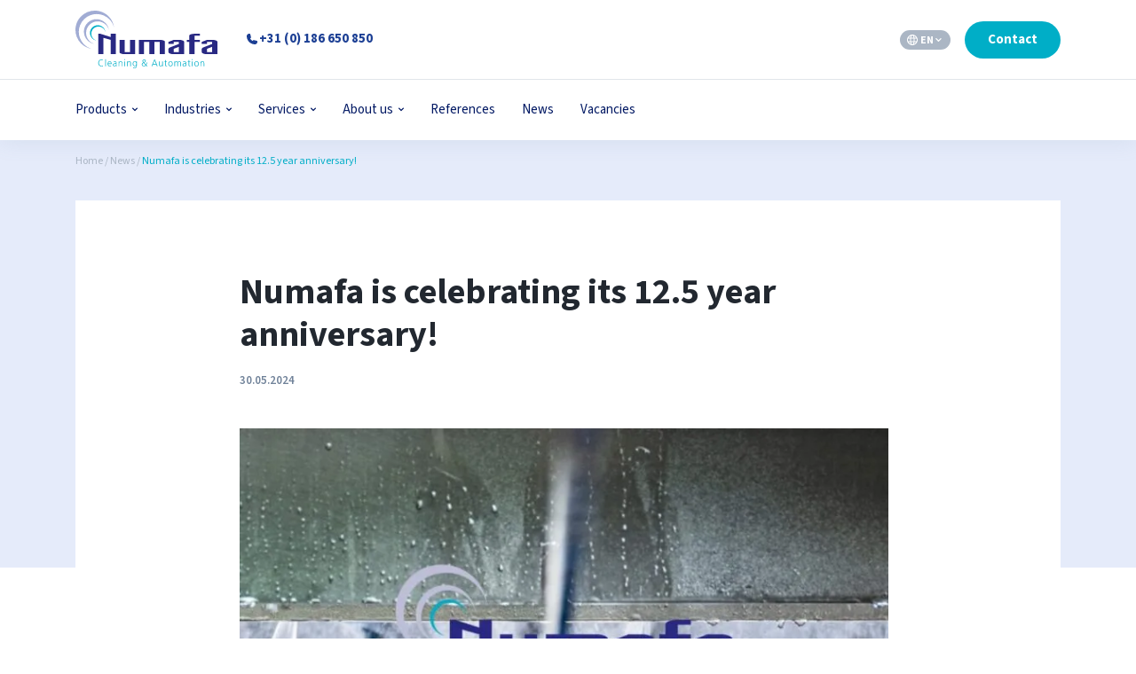

--- FILE ---
content_type: text/html; charset=UTF-8
request_url: https://www.numafa.com/nl/nieuws/numafa-is-celebrating-its-12-5-year-anniversary/
body_size: 13757
content:
<!DOCTYPE html>
<html lang="nl-NL">
<head>
	<meta name="google-site-verification" content="SzsAouPYbSYZs0etihgaCBxk2lFHfchljl4fAnQAvVw" />
    <meta charset="UTF-8">
    <meta name="viewport" content="width=device-width, initial-scale=1.0">
    <meta http-equiv="X-UA-Compatible" content="IE=edge">
    <meta http-equiv="ScreenOrientation" content="autoRotate:disabled">
    <link rel="profile" href="http://gmpg.org/xfn/11">
    <link rel="pingback" href="https://www.numafa.com/xmlrpc.php">
	<meta name="referrer" content="origin" />
    
		
			<title>Numafa viert twaalf en een half jarig jubileum</title>	
		
	<link rel="preconnect" href="https://fonts.googleapis.com">
	<link rel="preconnect" href="https://fonts.gstatic.com" crossorigin>
	<link href="https://fonts.googleapis.com/css2?family=Source+Sans+3:wght@300;400;600;700&display=swap" rel="stylesheet">		
	
	<meta name='robots' content='index, follow, max-image-preview:large, max-snippet:-1, max-video-preview:-1' />

	<!-- This site is optimized with the Yoast SEO plugin v26.7 - https://yoast.com/wordpress/plugins/seo/ -->
	<meta name="description" content="Ontdek hoe Numafa zijn twaalf en een half jaar jubileum viert met waardering voor de mensen die bijdragen aan onze groei." />
	<link rel="canonical" href="https://www.numafa.com/nl/nieuws/numafa-viert-12-5-jarig-jubileum/" />
	<meta property="og:locale" content="nl_NL" />
	<meta property="og:type" content="article" />
	<meta property="og:title" content="Numafa viert twaalf en een half jarig jubileum" />
	<meta property="og:description" content="Ontdek hoe Numafa zijn twaalf en een half jaar jubileum viert met waardering voor de mensen die bijdragen aan onze groei." />
	<meta property="og:url" content="https://www.numafa.com/nl/nieuws/numafa-viert-12-5-jarig-jubileum/" />
	<meta property="og:site_name" content="Numafa" />
	<meta property="article:modified_time" content="2025-12-03T09:37:17+00:00" />
	<meta property="og:image" content="https://www.numafa.com/wp-content/uploads/125-uiting.jpeg" />
	<meta property="og:image:width" content="1200" />
	<meta property="og:image:height" content="1680" />
	<meta property="og:image:type" content="image/jpeg" />
	<meta name="twitter:card" content="summary_large_image" />
	<meta name="twitter:label1" content="Geschatte leestijd" />
	<meta name="twitter:data1" content="1 minuut" />
	<script type="application/ld+json" class="yoast-schema-graph">{"@context":"https://schema.org","@graph":[{"@type":"NewsArticle","@id":"https://www.numafa.com/nl/nieuws/numafa-viert-12-5-jarig-jubileum/#article","isPartOf":{"@id":"https://www.numafa.com/nl/nieuws/numafa-viert-12-5-jarig-jubileum/"},"author":{"name":"Onest","@id":"https://www.numafa.com/nl/#/schema/person/2ea898ce75f114fc83d1197dc60929a4"},"headline":"Numafa viert haar 12,5-jarig jubileum!","datePublished":"2024-05-30T11:44:42+00:00","dateModified":"2025-12-03T09:37:17+00:00","mainEntityOfPage":{"@id":"https://www.numafa.com/nl/nieuws/numafa-viert-12-5-jarig-jubileum/"},"wordCount":5,"image":{"@id":"https://www.numafa.com/nl/nieuws/numafa-viert-12-5-jarig-jubileum/#primaryimage"},"thumbnailUrl":"https://www.numafa.com/wp-content/uploads/125-uiting.jpeg","inLanguage":"nl-NL"},{"@type":["WebPage","ItemPage"],"@id":"https://www.numafa.com/nl/nieuws/numafa-viert-12-5-jarig-jubileum/","url":"https://www.numafa.com/nl/nieuws/numafa-viert-12-5-jarig-jubileum/","name":"Numafa viert twaalf en een half jarig jubileum","isPartOf":{"@id":"https://www.numafa.com/nl/#website"},"primaryImageOfPage":{"@id":"https://www.numafa.com/nl/nieuws/numafa-viert-12-5-jarig-jubileum/#primaryimage"},"image":{"@id":"https://www.numafa.com/nl/nieuws/numafa-viert-12-5-jarig-jubileum/#primaryimage"},"thumbnailUrl":"https://www.numafa.com/wp-content/uploads/125-uiting.jpeg","datePublished":"2024-05-30T11:44:42+00:00","dateModified":"2025-12-03T09:37:17+00:00","description":"Ontdek hoe Numafa zijn twaalf en een half jaar jubileum viert met waardering voor de mensen die bijdragen aan onze groei.","breadcrumb":{"@id":"https://www.numafa.com/nl/nieuws/numafa-viert-12-5-jarig-jubileum/#breadcrumb"},"inLanguage":"nl-NL","potentialAction":[{"@type":"ReadAction","target":["https://www.numafa.com/nl/nieuws/numafa-viert-12-5-jarig-jubileum/"]}]},{"@type":"ImageObject","inLanguage":"nl-NL","@id":"https://www.numafa.com/nl/nieuws/numafa-viert-12-5-jarig-jubileum/#primaryimage","url":"https://www.numafa.com/wp-content/uploads/125-uiting.jpeg","contentUrl":"https://www.numafa.com/wp-content/uploads/125-uiting.jpeg","width":1200,"height":1680,"caption":"Numafa is celebrating its 12.5 year anniversary!"},{"@type":"BreadcrumbList","@id":"https://www.numafa.com/nl/nieuws/numafa-viert-12-5-jarig-jubileum/#breadcrumb","itemListElement":[{"@type":"ListItem","position":1,"name":"Home","item":"https://www.numafa.com/"},{"@type":"ListItem","position":2,"name":"Nieuws","item":"https://www.numafa.com/nl/nieuws/"},{"@type":"ListItem","position":3,"name":"Numafa viert haar 12,5-jarig jubileum!"}]},{"@type":"WebSite","@id":"https://www.numafa.com/nl/#website","url":"https://www.numafa.com/nl/","name":"Numafa","description":"","potentialAction":[{"@type":"SearchAction","target":{"@type":"EntryPoint","urlTemplate":"https://www.numafa.com/nl/?s={search_term_string}"},"query-input":{"@type":"PropertyValueSpecification","valueRequired":true,"valueName":"search_term_string"}}],"inLanguage":"nl-NL"},{"@type":"Person","@id":"https://www.numafa.com/nl/#/schema/person/2ea898ce75f114fc83d1197dc60929a4","name":"Onest","image":{"@type":"ImageObject","inLanguage":"nl-NL","@id":"https://www.numafa.com/nl/#/schema/person/image/","url":"https://secure.gravatar.com/avatar/7dbf8e17ca2362f8d6ba425616ac21f49d5fc1fc53708cb7261e80a636ba7df3?s=96&d=mm&r=g","contentUrl":"https://secure.gravatar.com/avatar/7dbf8e17ca2362f8d6ba425616ac21f49d5fc1fc53708cb7261e80a636ba7df3?s=96&d=mm&r=g","caption":"Onest"},"url":"https://www.numafa.com/nl/author/onest/"}]}</script>
	<!-- / Yoast SEO plugin. -->


<link rel='dns-prefetch' href='//tagging.numafa.com' />
<link rel="alternate" title="oEmbed (JSON)" type="application/json+oembed" href="https://www.numafa.com/nl/wp-json/oembed/1.0/embed?url=https%3A%2F%2Fwww.numafa.com%2Fnl%2Fnieuws%2Fnumafa-viert-12-5-jarig-jubileum%2F" />
<link rel="alternate" title="oEmbed (XML)" type="text/xml+oembed" href="https://www.numafa.com/nl/wp-json/oembed/1.0/embed?url=https%3A%2F%2Fwww.numafa.com%2Fnl%2Fnieuws%2Fnumafa-viert-12-5-jarig-jubileum%2F&#038;format=xml" />
<style id='wp-img-auto-sizes-contain-inline-css' type='text/css'>
img:is([sizes=auto i],[sizes^="auto," i]){contain-intrinsic-size:3000px 1500px}
/*# sourceURL=wp-img-auto-sizes-contain-inline-css */
</style>
<style id='wp-emoji-styles-inline-css' type='text/css'>

	img.wp-smiley, img.emoji {
		display: inline !important;
		border: none !important;
		box-shadow: none !important;
		height: 1em !important;
		width: 1em !important;
		margin: 0 0.07em !important;
		vertical-align: -0.1em !important;
		background: none !important;
		padding: 0 !important;
	}
/*# sourceURL=wp-emoji-styles-inline-css */
</style>
<link rel='stylesheet' id='wp-block-library-css' href='https://www.numafa.com/wp-includes/css/dist/block-library/style.min.css?ver=6.9' type='text/css' media='all' />
<style id='global-styles-inline-css' type='text/css'>
:root{--wp--preset--aspect-ratio--square: 1;--wp--preset--aspect-ratio--4-3: 4/3;--wp--preset--aspect-ratio--3-4: 3/4;--wp--preset--aspect-ratio--3-2: 3/2;--wp--preset--aspect-ratio--2-3: 2/3;--wp--preset--aspect-ratio--16-9: 16/9;--wp--preset--aspect-ratio--9-16: 9/16;--wp--preset--color--black: #000000;--wp--preset--color--cyan-bluish-gray: #abb8c3;--wp--preset--color--white: #ffffff;--wp--preset--color--pale-pink: #f78da7;--wp--preset--color--vivid-red: #cf2e2e;--wp--preset--color--luminous-vivid-orange: #ff6900;--wp--preset--color--luminous-vivid-amber: #fcb900;--wp--preset--color--light-green-cyan: #7bdcb5;--wp--preset--color--vivid-green-cyan: #00d084;--wp--preset--color--pale-cyan-blue: #8ed1fc;--wp--preset--color--vivid-cyan-blue: #0693e3;--wp--preset--color--vivid-purple: #9b51e0;--wp--preset--gradient--vivid-cyan-blue-to-vivid-purple: linear-gradient(135deg,rgb(6,147,227) 0%,rgb(155,81,224) 100%);--wp--preset--gradient--light-green-cyan-to-vivid-green-cyan: linear-gradient(135deg,rgb(122,220,180) 0%,rgb(0,208,130) 100%);--wp--preset--gradient--luminous-vivid-amber-to-luminous-vivid-orange: linear-gradient(135deg,rgb(252,185,0) 0%,rgb(255,105,0) 100%);--wp--preset--gradient--luminous-vivid-orange-to-vivid-red: linear-gradient(135deg,rgb(255,105,0) 0%,rgb(207,46,46) 100%);--wp--preset--gradient--very-light-gray-to-cyan-bluish-gray: linear-gradient(135deg,rgb(238,238,238) 0%,rgb(169,184,195) 100%);--wp--preset--gradient--cool-to-warm-spectrum: linear-gradient(135deg,rgb(74,234,220) 0%,rgb(151,120,209) 20%,rgb(207,42,186) 40%,rgb(238,44,130) 60%,rgb(251,105,98) 80%,rgb(254,248,76) 100%);--wp--preset--gradient--blush-light-purple: linear-gradient(135deg,rgb(255,206,236) 0%,rgb(152,150,240) 100%);--wp--preset--gradient--blush-bordeaux: linear-gradient(135deg,rgb(254,205,165) 0%,rgb(254,45,45) 50%,rgb(107,0,62) 100%);--wp--preset--gradient--luminous-dusk: linear-gradient(135deg,rgb(255,203,112) 0%,rgb(199,81,192) 50%,rgb(65,88,208) 100%);--wp--preset--gradient--pale-ocean: linear-gradient(135deg,rgb(255,245,203) 0%,rgb(182,227,212) 50%,rgb(51,167,181) 100%);--wp--preset--gradient--electric-grass: linear-gradient(135deg,rgb(202,248,128) 0%,rgb(113,206,126) 100%);--wp--preset--gradient--midnight: linear-gradient(135deg,rgb(2,3,129) 0%,rgb(40,116,252) 100%);--wp--preset--font-size--small: 13px;--wp--preset--font-size--medium: 20px;--wp--preset--font-size--large: 36px;--wp--preset--font-size--x-large: 42px;--wp--preset--spacing--20: 0.44rem;--wp--preset--spacing--30: 0.67rem;--wp--preset--spacing--40: 1rem;--wp--preset--spacing--50: 1.5rem;--wp--preset--spacing--60: 2.25rem;--wp--preset--spacing--70: 3.38rem;--wp--preset--spacing--80: 5.06rem;--wp--preset--shadow--natural: 6px 6px 9px rgba(0, 0, 0, 0.2);--wp--preset--shadow--deep: 12px 12px 50px rgba(0, 0, 0, 0.4);--wp--preset--shadow--sharp: 6px 6px 0px rgba(0, 0, 0, 0.2);--wp--preset--shadow--outlined: 6px 6px 0px -3px rgb(255, 255, 255), 6px 6px rgb(0, 0, 0);--wp--preset--shadow--crisp: 6px 6px 0px rgb(0, 0, 0);}:where(.is-layout-flex){gap: 0.5em;}:where(.is-layout-grid){gap: 0.5em;}body .is-layout-flex{display: flex;}.is-layout-flex{flex-wrap: wrap;align-items: center;}.is-layout-flex > :is(*, div){margin: 0;}body .is-layout-grid{display: grid;}.is-layout-grid > :is(*, div){margin: 0;}:where(.wp-block-columns.is-layout-flex){gap: 2em;}:where(.wp-block-columns.is-layout-grid){gap: 2em;}:where(.wp-block-post-template.is-layout-flex){gap: 1.25em;}:where(.wp-block-post-template.is-layout-grid){gap: 1.25em;}.has-black-color{color: var(--wp--preset--color--black) !important;}.has-cyan-bluish-gray-color{color: var(--wp--preset--color--cyan-bluish-gray) !important;}.has-white-color{color: var(--wp--preset--color--white) !important;}.has-pale-pink-color{color: var(--wp--preset--color--pale-pink) !important;}.has-vivid-red-color{color: var(--wp--preset--color--vivid-red) !important;}.has-luminous-vivid-orange-color{color: var(--wp--preset--color--luminous-vivid-orange) !important;}.has-luminous-vivid-amber-color{color: var(--wp--preset--color--luminous-vivid-amber) !important;}.has-light-green-cyan-color{color: var(--wp--preset--color--light-green-cyan) !important;}.has-vivid-green-cyan-color{color: var(--wp--preset--color--vivid-green-cyan) !important;}.has-pale-cyan-blue-color{color: var(--wp--preset--color--pale-cyan-blue) !important;}.has-vivid-cyan-blue-color{color: var(--wp--preset--color--vivid-cyan-blue) !important;}.has-vivid-purple-color{color: var(--wp--preset--color--vivid-purple) !important;}.has-black-background-color{background-color: var(--wp--preset--color--black) !important;}.has-cyan-bluish-gray-background-color{background-color: var(--wp--preset--color--cyan-bluish-gray) !important;}.has-white-background-color{background-color: var(--wp--preset--color--white) !important;}.has-pale-pink-background-color{background-color: var(--wp--preset--color--pale-pink) !important;}.has-vivid-red-background-color{background-color: var(--wp--preset--color--vivid-red) !important;}.has-luminous-vivid-orange-background-color{background-color: var(--wp--preset--color--luminous-vivid-orange) !important;}.has-luminous-vivid-amber-background-color{background-color: var(--wp--preset--color--luminous-vivid-amber) !important;}.has-light-green-cyan-background-color{background-color: var(--wp--preset--color--light-green-cyan) !important;}.has-vivid-green-cyan-background-color{background-color: var(--wp--preset--color--vivid-green-cyan) !important;}.has-pale-cyan-blue-background-color{background-color: var(--wp--preset--color--pale-cyan-blue) !important;}.has-vivid-cyan-blue-background-color{background-color: var(--wp--preset--color--vivid-cyan-blue) !important;}.has-vivid-purple-background-color{background-color: var(--wp--preset--color--vivid-purple) !important;}.has-black-border-color{border-color: var(--wp--preset--color--black) !important;}.has-cyan-bluish-gray-border-color{border-color: var(--wp--preset--color--cyan-bluish-gray) !important;}.has-white-border-color{border-color: var(--wp--preset--color--white) !important;}.has-pale-pink-border-color{border-color: var(--wp--preset--color--pale-pink) !important;}.has-vivid-red-border-color{border-color: var(--wp--preset--color--vivid-red) !important;}.has-luminous-vivid-orange-border-color{border-color: var(--wp--preset--color--luminous-vivid-orange) !important;}.has-luminous-vivid-amber-border-color{border-color: var(--wp--preset--color--luminous-vivid-amber) !important;}.has-light-green-cyan-border-color{border-color: var(--wp--preset--color--light-green-cyan) !important;}.has-vivid-green-cyan-border-color{border-color: var(--wp--preset--color--vivid-green-cyan) !important;}.has-pale-cyan-blue-border-color{border-color: var(--wp--preset--color--pale-cyan-blue) !important;}.has-vivid-cyan-blue-border-color{border-color: var(--wp--preset--color--vivid-cyan-blue) !important;}.has-vivid-purple-border-color{border-color: var(--wp--preset--color--vivid-purple) !important;}.has-vivid-cyan-blue-to-vivid-purple-gradient-background{background: var(--wp--preset--gradient--vivid-cyan-blue-to-vivid-purple) !important;}.has-light-green-cyan-to-vivid-green-cyan-gradient-background{background: var(--wp--preset--gradient--light-green-cyan-to-vivid-green-cyan) !important;}.has-luminous-vivid-amber-to-luminous-vivid-orange-gradient-background{background: var(--wp--preset--gradient--luminous-vivid-amber-to-luminous-vivid-orange) !important;}.has-luminous-vivid-orange-to-vivid-red-gradient-background{background: var(--wp--preset--gradient--luminous-vivid-orange-to-vivid-red) !important;}.has-very-light-gray-to-cyan-bluish-gray-gradient-background{background: var(--wp--preset--gradient--very-light-gray-to-cyan-bluish-gray) !important;}.has-cool-to-warm-spectrum-gradient-background{background: var(--wp--preset--gradient--cool-to-warm-spectrum) !important;}.has-blush-light-purple-gradient-background{background: var(--wp--preset--gradient--blush-light-purple) !important;}.has-blush-bordeaux-gradient-background{background: var(--wp--preset--gradient--blush-bordeaux) !important;}.has-luminous-dusk-gradient-background{background: var(--wp--preset--gradient--luminous-dusk) !important;}.has-pale-ocean-gradient-background{background: var(--wp--preset--gradient--pale-ocean) !important;}.has-electric-grass-gradient-background{background: var(--wp--preset--gradient--electric-grass) !important;}.has-midnight-gradient-background{background: var(--wp--preset--gradient--midnight) !important;}.has-small-font-size{font-size: var(--wp--preset--font-size--small) !important;}.has-medium-font-size{font-size: var(--wp--preset--font-size--medium) !important;}.has-large-font-size{font-size: var(--wp--preset--font-size--large) !important;}.has-x-large-font-size{font-size: var(--wp--preset--font-size--x-large) !important;}
/*# sourceURL=global-styles-inline-css */
</style>

<style id='classic-theme-styles-inline-css' type='text/css'>
/*! This file is auto-generated */
.wp-block-button__link{color:#fff;background-color:#32373c;border-radius:9999px;box-shadow:none;text-decoration:none;padding:calc(.667em + 2px) calc(1.333em + 2px);font-size:1.125em}.wp-block-file__button{background:#32373c;color:#fff;text-decoration:none}
/*# sourceURL=/wp-includes/css/classic-themes.min.css */
</style>
<link rel='stylesheet' id='YSFA-css' href='https://www.numafa.com/wp-content/plugins/faq-schema-block-to-accordion/assets/css/style.min.css?ver=1.0.5' type='text/css' media='all' />
<link rel='stylesheet' id='dashicons-css' href='https://www.numafa.com/wp-includes/css/dashicons.min.css?ver=6.9' type='text/css' media='all' />
<link rel='stylesheet' id='wpml-legacy-dropdown-0-css' href='https://www.numafa.com/wp-content/plugins/sitepress-multilingual-cms/templates/language-switchers/legacy-dropdown/style.min.css?ver=1' type='text/css' media='all' />
<link rel='stylesheet' id='wpml-menu-item-0-css' href='https://www.numafa.com/wp-content/plugins/sitepress-multilingual-cms/templates/language-switchers/menu-item/style.min.css?ver=1' type='text/css' media='all' />
<link rel='stylesheet' id='bootstrap-css' href='https://www.numafa.com/wp-content/themes/onest/includes/resources/bootstrap/css/bootstrap.min.css?ver=1.0.0' type='text/css' media='all' />
<link rel='stylesheet' id='carousel-css' href='https://www.numafa.com/wp-content/themes/onest/includes/css/owl.carousel.min.css?ver=1.0.0' type='text/css' media='all' />
<link rel='stylesheet' id='carousel_default-css' href='https://www.numafa.com/wp-content/themes/onest/includes/css/owl.theme.default.min.css?ver=1.0.0' type='text/css' media='all' />
<link rel='stylesheet' id='style-css' href='https://www.numafa.com/wp-content/uploads/wp-less/onest/includes/less/style-5b709d99fb.css' type='text/css' media='all' />
<link rel='stylesheet' id='wp-pagenavi-css' href='https://www.numafa.com/wp-content/plugins/wp-pagenavi/pagenavi-css.css?ver=2.70' type='text/css' media='all' />
<script type="text/javascript" id="wpml-cookie-js-extra">
/* <![CDATA[ */
var wpml_cookies = {"wp-wpml_current_language":{"value":"nl","expires":1,"path":"/"}};
var wpml_cookies = {"wp-wpml_current_language":{"value":"nl","expires":1,"path":"/"}};
//# sourceURL=wpml-cookie-js-extra
/* ]]> */
</script>
<script type="text/javascript" src="https://www.numafa.com/wp-content/plugins/sitepress-multilingual-cms/res/js/cookies/language-cookie.js?ver=486900" id="wpml-cookie-js" defer="defer" data-wp-strategy="defer"></script>
<script type="text/javascript" src="https://www.numafa.com/wp-includes/js/jquery/jquery.min.js?ver=3.7.1" id="jquery-core-js"></script>
<script type="text/javascript" src="https://www.numafa.com/wp-includes/js/jquery/jquery-migrate.min.js?ver=3.4.1" id="jquery-migrate-js"></script>
<script type="text/javascript" src="https://www.numafa.com/wp-content/plugins/sitepress-multilingual-cms/templates/language-switchers/legacy-dropdown/script.min.js?ver=1" id="wpml-legacy-dropdown-0-js"></script>
<script type="text/javascript" id="tagging-domain-src-js-after">
/* <![CDATA[ */
window.tagging_domain = "https://tagging.numafa.com";
//# sourceURL=tagging-domain-src-js-after
/* ]]> */
</script>
<script type="text/javascript" id="tagging-gtm-script-js-after">
/* <![CDATA[ */
  (function(){function t(t,e,r){if("cookie"===t){var n=document.cookie.split(";");for(var o=0;o<n.length;o++){var i=n[o].split("=");if(i[0].trim()===e)return i[1]}}else if("localStorage"===t)return localStorage.getItem(e);else if("jsVariable"===t)return window[e];else console.warn("invalid uid source",t)}function e(e,r,n){var o=document.createElement("script");o.async=!0,o.src=r,e.insertBefore(o,n)}function r(r,n,o,i,a){var c,s=!1;try{var u=navigator.userAgent,f=/Version\/([0-9\._]+)(.*Mobile)?.*Safari.*/.exec(u);f&&parseFloat(f[1])>=16.4&&(c=t(o,i,""),s=!0)}catch(t){console.error(t)}var l=window[a]=window[a]||[];l.push({"gtm.start":(new Date).getTime(),event:"gtm.js"});var g=r+"/NUZYQ1RCJmVu.js?sp="+n+(s?"&enableCK=true":"")+(c?"&mcookie="+encodeURIComponent(c):""),d=document.getElementsByTagName("script")[0];e(d.parentNode,g,d)}r("https://tagging.numafa.com","T2W6647C","cookie","_taggingmk","dataLayer")})();
//# sourceURL=tagging-gtm-script-js-after
/* ]]> */
</script>
<script type="text/javascript" id="wpml-browser-redirect-js-extra">
/* <![CDATA[ */
var wpml_browser_redirect_params = {"pageLanguage":"nl","languageUrls":{"nl_nl":"https://www.numafa.com/nl/nieuws/numafa-viert-12-5-jarig-jubileum/","nl":"https://www.numafa.com/nl/nieuws/numafa-viert-12-5-jarig-jubileum/","en_us":"https://www.numafa.com/news/numafa-is-celebrating-its-12-5-year-anniversary/","en":"https://www.numafa.com/news/numafa-is-celebrating-its-12-5-year-anniversary/","us":"https://www.numafa.com/news/numafa-is-celebrating-its-12-5-year-anniversary/","de_de":"https://www.numafa.com/de/nachrichten/numafa-feiert-sein-12-5-jahriges-jubilaum/","de":"https://www.numafa.com/de/nachrichten/numafa-feiert-sein-12-5-jahriges-jubilaum/"},"cookie":{"name":"_icl_visitor_lang_js","domain":"www.numafa.com","path":"/","expiration":24}};
//# sourceURL=wpml-browser-redirect-js-extra
/* ]]> */
</script>
<script type="text/javascript" src="https://www.numafa.com/wp-content/plugins/sitepress-multilingual-cms/dist/js/browser-redirect/app.js?ver=486900" id="wpml-browser-redirect-js"></script>
<link rel="https://api.w.org/" href="https://www.numafa.com/nl/wp-json/" /><link rel="EditURI" type="application/rsd+xml" title="RSD" href="https://www.numafa.com/xmlrpc.php?rsd" />
<link rel='shortlink' href='https://www.numafa.com/nl/?p=4049' />
<meta name="generator" content="WPML ver:4.8.6 stt:37,1,3;" />
<link rel="alternate" hreflang="nl" href="https://www.numafa.com/nl/nieuws/numafa-viert-12-5-jarig-jubileum/" />
<link rel="alternate" hreflang="en" href="https://www.numafa.com/news/numafa-is-celebrating-its-12-5-year-anniversary/" />
<link rel="alternate" hreflang="de" href="https://www.numafa.com/de/nachrichten/numafa-feiert-sein-12-5-jahriges-jubilaum/" />
<link rel="alternate" hreflang="x-default" href="https://www.numafa.com/news/numafa-is-celebrating-its-12-5-year-anniversary/" />
<!-- Stream WordPress user activity plugin v4.1.1 -->
<!-- Schema optimized by Schema Pro --><script type="application/ld+json">{"@context":"https://schema.org","@type":"NewsArticle","mainEntityOfPage":{"@type":"WebPage","@id":"https://www.numafa.com/nl/nieuws/numafa-viert-12-5-jarig-jubileum/"},"headline":"Numafa viert haar 12,5-jarig jubileum!","image":{"@type":"ImageObject","url":"https://www.numafa.com/wp-content/uploads/125-uiting.jpeg","width":1200,"height":1680},"datePublished":"2024-05-30T11:44:42+0000","dateModified":"2025-12-03T09:37:17+0000","publisher":{"@type":"Organization","name":"Numafa","logo":{"@type":"ImageObject","url":"https://www.numafa.com/wp-content/uploads/Numafa-logo-1.svg"}},"description":null}</script><!-- / Schema optimized by Schema Pro --><meta name="tagging-version" content="2.3.4">			<style id="wpsp-style-frontend"></style>
			<link rel="icon" href="https://www.numafa.com/wp-content/uploads/Numafa-Favicon-150x150.png" sizes="32x32" />
<link rel="icon" href="https://www.numafa.com/wp-content/uploads/Numafa-Favicon.png" sizes="192x192" />
<link rel="apple-touch-icon" href="https://www.numafa.com/wp-content/uploads/Numafa-Favicon.png" />
<meta name="msapplication-TileImage" content="https://www.numafa.com/wp-content/uploads/Numafa-Favicon.png" />
		<style type="text/css" id="wp-custom-css">
			.postid-3531 .vacature_cta,
.postid-3524 .vacature_cta,
.postid-1415  .vacature_cta{
  display: none;
}
.bg_middleblue p a {
  text-decoration: underline;
  color: #fff;
}
.postid-3531 .cta.bg_blue.border_radius,
.postid-3524 .cta.bg_blue.border_radius,
.postid-1415 .cta.bg_blue.border_radius {
  display: none;
}
.postid-3531 .cta.bg_blue.border_radius.button_stay,
.postid-3524 .cta.bg_blue.border_radius.button_stay,
.postid-1415 .cta.bg_blue.border_radius.button_stay {
  display: block;
}
.postid-3531 .cta.bg_blue.border_radius.button_stay a,
.postid-3524 .cta.bg_blue.border_radius.button_stay,
.postid-1415 .cta.bg_blue.border_radius.button_stay {
width: 180px !important;
}		</style>
		<noscript><style id="rocket-lazyload-nojs-css">.rll-youtube-player, [data-lazy-src]{display:none !important;}</style></noscript>	
</head>

<body class="wp-singular nieuws-template-default single single-nieuws postid-4049 wp-theme-onest wp-schema-pro-2.10.6">



	
	<header id="header">			
		<div class="container">                       				
			<div class="row vertical_centered" id="topbar_row">					
				
				<div class="col-sm-6 col-md-8 col-lg-8">						
						
						<a id="header_logo" class="header_logo" href="https://www.numafa.com/nl/">						
													<img src="https://www.numafa.com/wp-content/uploads/Numafa-logo-1.svg"  alt="Logo Numafa">
												</a>
												<div id="header_tel" class="header_tel">
							<a title="+31 (0) 186 650 850" href="tel:0031186650850"><span class="qooqie-number-placeholder">+31 (0) 186 650 850</span></a>
						</div>
										</div>
				
				<div class="col-sm-6 col-md-4 col-lg-4">
						
					<div id="topbar" class="topbar">							
						<div id="icl_lang_sel_widget-2" class="widget widget_icl_lang_sel_widget">
<div
	 class="wpml-ls-sidebars-lang-container wpml-ls wpml-ls-legacy-dropdown js-wpml-ls-legacy-dropdown">
	<ul role="menu">

		<li role="none" tabindex="0" class="wpml-ls-slot-lang-container wpml-ls-item wpml-ls-item-nl wpml-ls-current-language wpml-ls-first-item wpml-ls-item-legacy-dropdown">
			<a href="#" class="js-wpml-ls-item-toggle wpml-ls-item-toggle" role="menuitem" title="Overschakelen naar NL">
                <span class="wpml-ls-native" role="menuitem">NL</span></a>

			<ul class="wpml-ls-sub-menu" role="menu">
				
					<li class="wpml-ls-slot-lang-container wpml-ls-item wpml-ls-item-en" role="none">
						<a href="https://www.numafa.com/news/numafa-is-celebrating-its-12-5-year-anniversary/" class="wpml-ls-link" role="menuitem" aria-label="Overschakelen naar EN" title="Overschakelen naar EN">
                            <span class="wpml-ls-native" lang="en">EN</span></a>
					</li>

				
					<li class="wpml-ls-slot-lang-container wpml-ls-item wpml-ls-item-de wpml-ls-last-item" role="none">
						<a href="https://www.numafa.com/de/nachrichten/numafa-feiert-sein-12-5-jahriges-jubilaum/" class="wpml-ls-link" role="menuitem" aria-label="Overschakelen naar DE" title="Overschakelen naar DE">
                            <span class="wpml-ls-native" lang="de">DE</span></a>
					</li>

							</ul>

		</li>

	</ul>
</div>
</div>						
												<div class="cta bg_teal border_radius">
							<a href="/nl/contact/">Contact</a>
						</div>
											</div>

					
					<div id="nav-icon">
						<div class="inner">
							<span></span>
							<span></span>
							<span></span>
						</div>
					</div>						
					
					<div id="topbar_mobile" class="topbar menu_items">
						
						
						<ul id="mobielmenu" class="mobile_nav"><li id="menu-item-2238" class="menu-item menu-item-type-post_type menu-item-object-page menu-item-has-children menu-item-2238"><a href="https://www.numafa.com/nl/producten/">Producten</a><div class="sub_arrow"></div>
<ul class="sub-menu">
	<li id="menu-item-6005" class="trigger menu-item menu-item-type-custom menu-item-object-custom menu-item-6005"><a href="#">Terug</a></li>
	<li id="menu-item-2246" class="menu-item menu-item-type-post_type menu-item-object-page menu-item-2246"><a href="https://www.numafa.com/nl/producten/krattenwasser/">Krattenwasser</a></li>
	<li id="menu-item-2245" class="menu-item menu-item-type-post_type menu-item-object-page menu-item-2245"><a href="https://www.numafa.com/nl/producten/palletwasser/">Palletwasser</a></li>
	<li id="menu-item-2243" class="menu-item menu-item-type-post_type menu-item-object-page menu-item-2243"><a href="https://www.numafa.com/nl/producten/containerwasser/">Containerwasser</a></li>
	<li id="menu-item-2242" class="menu-item menu-item-type-post_type menu-item-object-page menu-item-2242"><a href="https://www.numafa.com/nl/producten/onderdelenwasser/">Onderdelenwasser</a></li>
	<li id="menu-item-2241" class="menu-item menu-item-type-post_type menu-item-object-page menu-item-2241"><a href="https://www.numafa.com/nl/producten/layer-pad-wassers/">Layer pad wasser</a></li>
	<li id="menu-item-2244" class="menu-item menu-item-type-post_type menu-item-object-page menu-item-2244"><a href="https://www.numafa.com/nl/producten/droogopties/">Droogopties</a></li>
	<li id="menu-item-2240" class="menu-item menu-item-type-post_type menu-item-object-page menu-item-2240"><a href="https://www.numafa.com/nl/producten/material-handling/">Material handling</a></li>
	<li id="menu-item-2239" class="menu-item menu-item-type-post_type menu-item-object-page menu-item-2239"><a href="https://www.numafa.com/nl/producten/transportsystemen/">Transportsystemen</a></li>
	<li id="menu-item-240" class="last_item menu-item menu-item-type-custom menu-item-object-custom menu-item-240"><a href="/nl/producten/">Bekijk alle producten</a></li>
</ul>
</li>
<li id="menu-item-2451" class="menu-item menu-item-type-post_type menu-item-object-page menu-item-has-children menu-item-2451"><a href="https://www.numafa.com/nl/industrie/">Industriëen</a><div class="sub_arrow"></div>
<ul class="sub-menu">
	<li id="menu-item-6006" class="trigger menu-item menu-item-type-custom menu-item-object-custom menu-item-6006"><a href="#">Terug</a></li>
	<li id="menu-item-2456" class="menu-item menu-item-type-post_type menu-item-object-page menu-item-2456"><a href="https://www.numafa.com/nl/industrie/voedingsindustrie/">Voedingsindustrie</a></li>
	<li id="menu-item-2455" class="menu-item menu-item-type-post_type menu-item-object-page menu-item-2455"><a href="https://www.numafa.com/nl/industrie/metaal-en-automotive/">Metaal &amp; automotive</a></li>
	<li id="menu-item-2454" class="menu-item menu-item-type-post_type menu-item-object-page menu-item-2454"><a href="https://www.numafa.com/nl/industrie/chemie/">Chemie</a></li>
	<li id="menu-item-2453" class="menu-item menu-item-type-post_type menu-item-object-page menu-item-2453"><a href="https://www.numafa.com/nl/industrie/glas-en-blik/">Glas en blik</a></li>
	<li id="menu-item-2452" class="menu-item menu-item-type-post_type menu-item-object-page menu-item-2452"><a href="https://www.numafa.com/nl/industrie/pool-en-logistiek/">Pool en logistiek</a></li>
	<li id="menu-item-248" class="last_item menu-item menu-item-type-custom menu-item-object-custom menu-item-248"><a href="/nl/industrie/">Meer over industrieën</a></li>
</ul>
</li>
<li id="menu-item-2564" class="menu-item menu-item-type-post_type menu-item-object-page menu-item-has-children menu-item-2564"><a href="https://www.numafa.com/nl/diensten/">Diensten</a><div class="sub_arrow"></div>
<ul class="sub-menu">
	<li id="menu-item-6009" class="trigger menu-item menu-item-type-custom menu-item-object-custom menu-item-6009"><a href="#">Terug</a></li>
	<li id="menu-item-2566" class="menu-item menu-item-type-post_type menu-item-object-page menu-item-2566"><a href="https://www.numafa.com/nl/diensten/service/">Service</a></li>
	<li id="menu-item-2565" class="menu-item menu-item-type-post_type menu-item-object-page menu-item-2565"><a href="https://www.numafa.com/nl/diensten/spareparts/">Spareparts</a></li>
	<li id="menu-item-4279" class="last_item menu-item menu-item-type-custom menu-item-object-custom menu-item-4279"><a href="/nl/diensten/">Alle diensten</a></li>
</ul>
</li>
<li id="menu-item-250" class="menu-item menu-item-type-custom menu-item-object-custom menu-item-has-children menu-item-250"><a href="/nl/over-ons/">Over ons</a><div class="sub_arrow"></div>
<ul class="sub-menu">
	<li id="menu-item-6007" class="trigger menu-item menu-item-type-custom menu-item-object-custom menu-item-6007"><a href="#">Terug</a></li>
	<li id="menu-item-2506" class="menu-item menu-item-type-custom menu-item-object-custom menu-item-2506"><a href="/nl/over-ons/vestigingen/">Vestigingen</a></li>
	<li id="menu-item-2505" class="menu-item menu-item-type-custom menu-item-object-custom menu-item-2505"><a href="/nl/over-ons/leveringsvoorwaarden/">Leveringsvoorwaarden</a></li>
	<li id="menu-item-2507" class="last_item menu-item menu-item-type-custom menu-item-object-custom menu-item-2507"><a href="/nl/over-ons/">Meer over ons</a></li>
</ul>
</li>
<li id="menu-item-252" class="menu-item menu-item-type-custom menu-item-object-custom menu-item-252"><a href="/nl/nieuws/">Nieuws</a></li>
<li id="menu-item-5117" class="menu-item menu-item-type-post_type menu-item-object-page menu-item-has-children menu-item-5117"><a href="https://www.numafa.com/nl/werken-bij/">Werken bij</a><div class="sub_arrow"></div>
<ul class="sub-menu">
	<li id="menu-item-6008" class="trigger menu-item menu-item-type-custom menu-item-object-custom menu-item-6008"><a href="#">Terug</a></li>
	<li id="menu-item-5124" class="menu-item menu-item-type-custom menu-item-object-custom menu-item-5124"><a href="/nl/vacatures/">Vacatures</a></li>
	<li id="menu-item-5118" class="menu-item menu-item-type-post_type menu-item-object-page menu-item-5118"><a href="https://www.numafa.com/nl/werken-bij/cultuur/">Cultuur</a></li>
	<li id="menu-item-5122" class="menu-item menu-item-type-post_type menu-item-object-page menu-item-5122"><a href="https://www.numafa.com/nl/werken-bij/waarom-werken-bij-numafa/">Waarom werken bij Numafa</a></li>
	<li id="menu-item-5121" class="menu-item menu-item-type-post_type menu-item-object-page menu-item-5121"><a href="https://www.numafa.com/nl/werken-bij/verhalen-van-medewerkers/">Verhalen van medewerkers</a></li>
	<li id="menu-item-5119" class="menu-item menu-item-type-post_type menu-item-object-page menu-item-5119"><a href="https://www.numafa.com/nl/werken-bij/onze-fabriek/">Onze fabriek</a></li>
	<li id="menu-item-5120" class="menu-item menu-item-type-post_type menu-item-object-page menu-item-5120"><a href="https://www.numafa.com/nl/werken-bij/onze-technieken/">Onze technieken</a></li>
	<li id="menu-item-5123" class="last_item menu-item menu-item-type-custom menu-item-object-custom menu-item-5123"><a href="/nl/werken-bij/">Werken bij Numafa</a></li>
</ul>
</li>
<li id="menu-item-1255" class="menu-item menu-item-type-post_type menu-item-object-page menu-item-1255"><a href="https://www.numafa.com/nl/contact/">Contact</a></li>
<li id="menu-item-wpml-ls-35-nl" class="menu-item wpml-ls-slot-35 wpml-ls-item wpml-ls-item-nl wpml-ls-current-language wpml-ls-menu-item wpml-ls-first-item menu-item-type-wpml_ls_menu_item menu-item-object-wpml_ls_menu_item menu-item-has-children menu-item-wpml-ls-35-nl"><a href="https://www.numafa.com/nl/nieuws/numafa-viert-12-5-jarig-jubileum/" role="menuitem"><span class="wpml-ls-native" lang="nl">NL</span></a><div class="sub_arrow"></div>
<ul class="sub-menu">
	<li id="menu-item-wpml-ls-35-en" class="menu-item wpml-ls-slot-35 wpml-ls-item wpml-ls-item-en wpml-ls-menu-item menu-item-type-wpml_ls_menu_item menu-item-object-wpml_ls_menu_item menu-item-wpml-ls-35-en"><a href="https://www.numafa.com/news/numafa-is-celebrating-its-12-5-year-anniversary/" title="Overschakelen naar EN(EN)" aria-label="Overschakelen naar EN(EN)" role="menuitem"><span class="wpml-ls-native" lang="en">EN</span></a></li>
	<li id="menu-item-wpml-ls-35-de" class="menu-item wpml-ls-slot-35 wpml-ls-item wpml-ls-item-de wpml-ls-menu-item wpml-ls-last-item menu-item-type-wpml_ls_menu_item menu-item-object-wpml_ls_menu_item menu-item-wpml-ls-35-de"><a href="https://www.numafa.com/de/nachrichten/numafa-feiert-sein-12-5-jahriges-jubilaum/" title="Overschakelen naar DE(DE)" aria-label="Overschakelen naar DE(DE)" role="menuitem"><span class="wpml-ls-native" lang="de">DE</span></a></li>
</ul>
</li>
</ul>							
						
						
						
						
											
					
					
					
					
					
					
					
					
					</div>	
																									
				</div>
			</div>

			<div class="row vertical_centered" id="botbar_row">	
				<div class="col-sm-12 col-md-12 col-lg-12">
																		
					<div class="inner">
						
						<a id="header_logo_small" class="header_logo_small" href="https://www.numafa.com/nl/">
													<img src="https://www.numafa.com/wp-content/uploads/Numafa-logo-1.svg"  alt="Logo Numafa">
												</a>
						
						<ul id="menu-hoofdmenu" class="main_nav"><li id="menu-item-2229" class="menu-item menu-item-type-post_type menu-item-object-page menu-item-has-children menu-item-2229 dropdown"><a title="Producten" href="https://www.numafa.com/nl/producten/">Producten <span class="caret"></span></a><div class="sub_arrow"></div>
<ul role="menu" class=" dropdown-menu">
	<li id="menu-item-2237" class="menu-item menu-item-type-post_type menu-item-object-page menu-item-2237"><a title="Krattenwasser" href="https://www.numafa.com/nl/producten/krattenwasser/">Krattenwasser</a></li>
	<li id="menu-item-2236" class="menu-item menu-item-type-post_type menu-item-object-page menu-item-2236"><a title="Palletwasser" href="https://www.numafa.com/nl/producten/palletwasser/">Palletwasser</a></li>
	<li id="menu-item-2234" class="menu-item menu-item-type-post_type menu-item-object-page menu-item-2234"><a title="Containerwasser" href="https://www.numafa.com/nl/producten/containerwasser/">Containerwasser</a></li>
	<li id="menu-item-2233" class="menu-item menu-item-type-post_type menu-item-object-page menu-item-2233"><a title="Onderdelenwasser" href="https://www.numafa.com/nl/producten/onderdelenwasser/">Onderdelenwasser</a></li>
	<li id="menu-item-2232" class="menu-item menu-item-type-post_type menu-item-object-page menu-item-2232"><a title="Layer pad wasser" href="https://www.numafa.com/nl/producten/layer-pad-wassers/">Layer pad wasser</a></li>
	<li id="menu-item-2235" class="menu-item menu-item-type-post_type menu-item-object-page menu-item-2235"><a title="Droogopties" href="https://www.numafa.com/nl/producten/droogopties/">Droogopties</a></li>
	<li id="menu-item-2231" class="menu-item menu-item-type-post_type menu-item-object-page menu-item-2231"><a title="Material handling" href="https://www.numafa.com/nl/producten/material-handling/">Material handling</a></li>
	<li id="menu-item-2230" class="menu-item menu-item-type-post_type menu-item-object-page menu-item-2230"><a title="Transportsystemen" href="https://www.numafa.com/nl/producten/transportsystemen/">Transportsystemen</a></li>
	<li id="menu-item-31" class="last_item menu-item menu-item-type-custom menu-item-object-custom menu-item-31"><a title="Bekijk alle producten" href="/nl/producten/">Bekijk alle producten</a></li>
</ul>
</li>
<li id="menu-item-2445" class="menu-item menu-item-type-post_type menu-item-object-page menu-item-has-children menu-item-2445 dropdown"><a title="Industriëen" href="https://www.numafa.com/nl/industrie/">Industriëen <span class="caret"></span></a><div class="sub_arrow"></div>
<ul role="menu" class=" dropdown-menu">
	<li id="menu-item-2450" class="menu-item menu-item-type-post_type menu-item-object-page menu-item-2450"><a title="Voedingsindustrie" href="https://www.numafa.com/nl/industrie/voedingsindustrie/">Voedingsindustrie</a></li>
	<li id="menu-item-2449" class="menu-item menu-item-type-post_type menu-item-object-page menu-item-2449"><a title="Metaal &amp; automotive" href="https://www.numafa.com/nl/industrie/metaal-en-automotive/">Metaal &amp; automotive</a></li>
	<li id="menu-item-2448" class="menu-item menu-item-type-post_type menu-item-object-page menu-item-2448"><a title="Chemie" href="https://www.numafa.com/nl/industrie/chemie/">Chemie</a></li>
	<li id="menu-item-2447" class="menu-item menu-item-type-post_type menu-item-object-page menu-item-2447"><a title="Glas en blik" href="https://www.numafa.com/nl/industrie/glas-en-blik/">Glas en blik</a></li>
	<li id="menu-item-2446" class="menu-item menu-item-type-post_type menu-item-object-page menu-item-2446"><a title="Pool en logistiek" href="https://www.numafa.com/nl/industrie/pool-en-logistiek/">Pool en logistiek</a></li>
	<li id="menu-item-32" class="last_item menu-item menu-item-type-custom menu-item-object-custom menu-item-32"><a title="Meer over industrieën" href="/nl/industrie/">Meer over industrieën</a></li>
</ul>
</li>
<li id="menu-item-2561" class="menu-item menu-item-type-post_type menu-item-object-page menu-item-has-children menu-item-2561 dropdown"><a title="Diensten" href="https://www.numafa.com/nl/diensten/">Diensten <span class="caret"></span></a><div class="sub_arrow"></div>
<ul role="menu" class=" dropdown-menu">
	<li id="menu-item-2563" class="menu-item menu-item-type-post_type menu-item-object-page menu-item-2563"><a title="Service" href="https://www.numafa.com/nl/diensten/service/">Service</a></li>
	<li id="menu-item-2562" class="menu-item menu-item-type-post_type menu-item-object-page menu-item-2562"><a title="Spareparts" href="https://www.numafa.com/nl/diensten/spareparts/">Spareparts</a></li>
	<li id="menu-item-4277" class="last_item menu-item menu-item-type-custom menu-item-object-custom menu-item-4277"><a title="Alle diensten" href="/nl/diensten/">Alle diensten</a></li>
</ul>
</li>
<li id="menu-item-9" class="menu-item menu-item-type-custom menu-item-object-custom menu-item-has-children menu-item-9 dropdown"><a title="Over ons" href="/nl/over-ons/">Over ons <span class="caret"></span></a><div class="sub_arrow"></div>
<ul role="menu" class=" dropdown-menu">
	<li id="menu-item-2502" class="menu-item menu-item-type-custom menu-item-object-custom menu-item-2502"><a title="Vestigingen" href="/nl/over-ons/vestigingen/">Vestigingen</a></li>
	<li id="menu-item-2504" class="menu-item menu-item-type-custom menu-item-object-custom menu-item-2504"><a title="Leveringsvoorwaarden" href="/nl/over-ons/leveringsvoorwaarden/">Leveringsvoorwaarden</a></li>
	<li id="menu-item-2503" class="last_item menu-item menu-item-type-custom menu-item-object-custom menu-item-2503"><a title="Meer over ons" href="/nl/over-ons/">Meer over ons</a></li>
</ul>
</li>
<li id="menu-item-4457" class="menu-item menu-item-type-custom menu-item-object-custom menu-item-4457"><a title="Referenties" href="/nl/referenties/">Referenties</a></li>
<li id="menu-item-10" class="menu-item menu-item-type-custom menu-item-object-custom menu-item-10"><a title="Nieuws" href="/nl/nieuws/">Nieuws</a></li>
<li id="menu-item-1032" class="menu-item menu-item-type-custom menu-item-object-custom menu-item-has-children menu-item-1032 dropdown"><a title="Werken bij" href="/nl/werken-bij/">Werken bij <span class="caret"></span></a><div class="sub_arrow"></div>
<ul role="menu" class=" dropdown-menu">
	<li id="menu-item-4738" class="menu-item menu-item-type-custom menu-item-object-custom menu-item-has-children menu-item-4738 dropdown"><a title="Vacatures" href="/nl/vacatures/">Vacatures</a><div class="sub_arrow"></div>
	<ul role="menu" class=" dropdown-menu">
		<li id="menu-item-4739" class="menu-item menu-item-type-custom menu-item-object-custom menu-item-4739"><a title="Lead engineer" href="/nl/vacatures/Lead%20engineer/">Lead engineer</a></li>
		<li id="menu-item-4740" class="menu-item menu-item-type-custom menu-item-object-custom menu-item-4740"><a title="Senior machinebouwer" href="/nl/vacatures/senior-machinebouwer/">Senior machinebouwer</a></li>
		<li id="menu-item-4741" class="menu-item menu-item-type-custom menu-item-object-custom menu-item-4741"><a title="Service engineer" href="/nl/vacatures/internationaal-service-engineer/">Service engineer</a></li>
		<li id="menu-item-5208" class="last_item menu-item menu-item-type-custom menu-item-object-custom menu-item-5208"><a title="Alle vacatures" href="/nl/vacatures/">Alle vacatures</a></li>
	</ul>
</li>
	<li id="menu-item-4742" class="menu-item menu-item-type-custom menu-item-object-custom menu-item-4742"><a title="Cultuur" href="/nl/werken-bij/cultuur">Cultuur</a></li>
	<li id="menu-item-4743" class="menu-item menu-item-type-custom menu-item-object-custom menu-item-4743"><a title="Waarom werken bij Numafa" href="/nl/werken-bij/waarom-werken-bij-numafa">Waarom werken bij Numafa</a></li>
	<li id="menu-item-4744" class="menu-item menu-item-type-custom menu-item-object-custom menu-item-4744"><a title="Verhalen van medewerkers" href="/nl/werken-bij/verhalen-van-medewerkers">Verhalen van medewerkers</a></li>
	<li id="menu-item-4746" class="menu-item menu-item-type-custom menu-item-object-custom menu-item-4746"><a title="Onze fabriek" href="/nl/werken-bij/onze-fabriek">Onze fabriek</a></li>
	<li id="menu-item-4745" class="menu-item menu-item-type-custom menu-item-object-custom menu-item-4745"><a title="Onze technieken" href="/nl/werken-bij/onze-technieken">Onze technieken</a></li>
	<li id="menu-item-4747" class="last_item menu-item menu-item-type-custom menu-item-object-custom menu-item-4747"><a title="Werken bij Numafa" href="/nl/vacatures/">Werken bij Numafa</a></li>
</ul>
</li>
</ul>						
												<div class="cta bg_teal border_radius">
							<a href="/nl/contact/">Contact</a>
						</div>
												

					</div>

				</div>

			</div>
		</div><!-- container -->	
	</header>
	

    
           
            <!-- start content -->
            <div id="content">
			
			<section id="breadcrumbs_section" class=""><div class="container" id="breadcrumbs_container"><div id="breadcrumbs"><span><span><a href="https://www.numafa.com/">Home</a></span> / <span><a href="https://www.numafa.com/nl/nieuws/">Nieuws</a></span> / <span class="breadcrumb_last" aria-current="page">Numafa viert haar 12,5-jarig jubileum!</span></span></div></div></section>				
   


<section class="nieuws_banner">
	
</section>


<section class="nieuws_intro desktop_yes mobile_yes ">
	<div class="container">
		<div class="row no-gutters bg_white">
			<div class="col-sm-12 col-md-1 col-lg-2 empty">
			</div>
			<div class="col-sm-12 col-md-10 col-lg-8 intro_text">
			<h1>Numafa viert haar 12,5-jarig jubileum!</h1>
				<div class="post_meta">
					<span class="post_date">30.05.2024</span> 
				</div>
				
						
			</div>			
			<div class="col-sm-12 col-md-1 col-lg-2 empty">
			</div>			
		</div>
	
	</div>
</section>

<section class="nieuws_text desktop_yes mobile_yes ">
	<div class="container">
		<div class="row no-gutters bg_white">
			<div class="col-sm-12 col-md-1 col-lg-2 empty">
			</div>
			<div class="col-sm-12 col-md-10 col-lg-8">			
				
				
								
				
										<img width="731" height="1024" src="https://www.numafa.com/wp-content/uploads/125-uiting.jpeg" class="attachment-large size-large wp-post-image" alt="Numafa is celebrating its 12.5 year anniversary!" decoding="async" fetchpriority="high" srcset="https://www.numafa.com/wp-content/uploads/125-uiting.jpeg 1200w, https://www.numafa.com/wp-content/uploads/125-uiting-768x1075.jpeg 768w, https://www.numafa.com/wp-content/uploads/125-uiting-1097x1536.jpeg 1097w, https://www.numafa.com/wp-content/uploads/125-uiting-650x910.jpeg 650w" sizes="(max-width: 731px) 100vw, 731px" />						<div class="whitespace middle">					
						</div>
									
								
												
							
				
				
				<a class="read_more left" href="/nl/nieuws/">Terug naar het overzicht</a>
			
			</div>
			<div class="col-sm-12 col-md-1 col-lg-2 empty">
			</div>
		</div>
			
	</div>	
</section>	

<section class="whitespace middle">
</section>

	
        </div>
        <!-- end content -->

        <!-- footer columns -->
        <footer id="footer">
			<div class="container footer_columns">
				<div class="row">					
										<div class="col-sm-12 col-md-12 col-lg-3 footer_1">
						
						<div class="tel_mail"><h3>Email</h3><a class="mail" href="mailto:info@numafa.com">info@numafa.com</a><h3>Algemeen / sales</h3><a class="tel" href="tel:0031186650850">+31 (0) 186 650 850</a><h3>Service & Spare Parts</h3><a class="tel" href="tel:0031186760560">+31 (0) 186 760 560</a></div>						
					</div>
										
										
					<div class="col-sm-12 col-md-12 col-lg-3 footer_2">

						<h3>Snel naar</h3>
<ul>
<li><a href="/nl/producten/">Producten</a></li>
<li><a href="/nl/industrie/">Industrieën</a></li>
<li><a href="/nl/diensten/">Diensten</a></li>
<li><a href="/nl/contact/">Contact</a></li>
</ul>
<ul>
<li><a href="/nl/nieuws/">Nieuws</a></li>
<li><a href="https://www.numafa.com/nl/over-ons/">Over ons</a></li>
<li><a href="/nl/diensten/service/">Service</a></li>
<li><a href="https://www.numafa.com/nl/over-ons/leveringsvoorwaarden/">Leveringsvoorwaarden</a></li>
</ul>
					</div>
										
										<div class="col-sm-12 col-md-12 col-lg-3 footer_3">
						<h3>Hoofdkantoor</h3><strong>Sikkel 1</strong><br><strong>3274 KK Heinenoord</strong><br><strong>Nederland</strong><br>					</div>
										
					
										
					<div class="col-sm-12 col-md-4 col-lg-3 footer_4">
						<h3>Numafa USA</h3>
<p><strong>10055 Regal Row, Suite 150</strong><br />
<strong>Houston, TX 77040,</strong><br />
<strong>United States of America</strong></p>
					</div>
										
				</div><!-- row -->
				
				<div class="social_wrap"><a rel="no-follow" href="https://www.linkedin.com/company/1563524/" target="_blank"><svg width="18" height="18" viewBox="0 0 18 18" fill="none" xmlns="http://www.w3.org/2000/svg">
									<path d="M16.002 0C16.5324 0 17.0411 0.210714 17.4162 0.585786C17.7912 0.960859 18.002 1.46957 18.002 2V16C18.002 16.5304 17.7912 17.0391 17.4162 17.4142C17.0411 17.7893 16.5324 18 16.002 18H2.00195C1.47152 18 0.962812 17.7893 0.587739 17.4142C0.212667 17.0391 0.00195313 16.5304 0.00195312 16V2C0.00195312 1.46957 0.212667 0.960859 0.587739 0.585786C0.962812 0.210714 1.47152 0 2.00195 0H16.002ZM15.502 15.5V10.2C15.502 9.33539 15.1585 8.5062 14.5471 7.89483C13.9358 7.28346 13.1066 6.94 12.242 6.94C11.392 6.94 10.402 7.46 9.92195 8.24V7.13H7.13195V15.5H9.92195V10.57C9.92195 9.8 10.542 9.17 11.312 9.17C11.6833 9.17 12.0394 9.3175 12.3019 9.58005C12.5645 9.8426 12.712 10.1987 12.712 10.57V15.5H15.502ZM3.88195 5.56C4.32752 5.56 4.75483 5.383 5.06989 5.06794C5.38495 4.75288 5.56195 4.32556 5.56195 3.88C5.56195 2.95 4.81195 2.19 3.88195 2.19C3.43374 2.19 3.00388 2.36805 2.68694 2.68499C2.37001 3.00193 2.19195 3.43178 2.19195 3.88C2.19195 4.81 2.95195 5.56 3.88195 5.56ZM5.27195 15.5V7.13H2.50195V15.5H5.27195Z" fill="white"/>
									</svg></a><a rel="no-follow" href="https://www.facebook.com/NumafaCleaningAutomation/" target="_blank"><svg width="18" height="18" viewBox="0 0 18 18" fill="none" xmlns="http://www.w3.org/2000/svg">
									<path d="M18.002 9.02256C18.002 4.04211 13.97 0 9.00195 0C4.03395 0 0.00195312 4.04211 0.00195312 9.02256C0.00195312 13.3895 3.09795 17.0256 7.20195 17.8647V11.7293H5.40195V9.02256H7.20195V6.76692C7.20195 5.02556 8.61495 3.60902 10.352 3.60902H12.602V6.31579H10.802C10.307 6.31579 9.90195 6.7218 9.90195 7.21804V9.02256H12.602V11.7293H9.90195V18C14.447 17.5489 18.002 13.7053 18.002 9.02256Z" fill="white"/>
									</svg></a></div>	
			</div>					
		</footer>
				
		<!-- footer copyright -->
				<footer id="copyright">
			<div class="container copyright_columns">
				<div class="row">					
										<div class="col-sm-12 col-md-4 col-lg-4 footer_c1">
						<p>©2026 NUMAFA <em>|</em> <a href="https://www.numafa.com/wp-content/uploads/Privacyverklaring-Numafa-v2.pdf">Privacy Policy</a> <em>|</em> <a href="https://www.numafa.com/nl/cookiebeleid/" target="_blank" rel="noopener">Cookie Policy</a></p>
					</div>
										
								
				</div>
			</div>
		</footer>
				
		
<script type="speculationrules">
{"prefetch":[{"source":"document","where":{"and":[{"href_matches":"/nl/*"},{"not":{"href_matches":["/wp-*.php","/wp-admin/*","/wp-content/uploads/*","/wp-content/*","/wp-content/plugins/*","/wp-content/themes/onest/*","/nl/*\\?(.+)"]}},{"not":{"selector_matches":"a[rel~=\"nofollow\"]"}},{"not":{"selector_matches":".no-prefetch, .no-prefetch a"}}]},"eagerness":"conservative"}]}
</script>
<script type="text/javascript" src="https://www.numafa.com/wp-content/plugins/faq-schema-block-to-accordion/assets/js/YSFA-JS.min.js?ver=1.0.5" id="YSFA-js-js"></script>
<script type="text/javascript" src="https://tagging.numafa.com/user-data-minified.js" id="tagging-user-data-js"></script>
<script type="text/javascript" id="tagging-datalayer-js-extra">
/* <![CDATA[ */
var varGtmTryTagging = {"disable_cookie_keeper":""};
//# sourceURL=tagging-datalayer-js-extra
/* ]]> */
</script>
<script type="text/javascript" id="tagging-datalayer-js-before">
/* <![CDATA[ */
varGtmTryTagging = varGtmTryTagging || {}; varGtmTryTagging.disable_cookie_keeper = false;
varGtmTryTagging = varGtmTryTagging || {}; varGtmTryTagging.disable_cookie_keeper = false;
//# sourceURL=tagging-datalayer-js-before
/* ]]> */
</script>
<script type="text/javascript" src="https://www.numafa.com/wp-content/plugins/tagging/assets/js/tagging.js?ver=2.3.4" id="tagging-datalayer-js"></script>
<script type="text/javascript" id="rocket-browser-checker-js-after">
/* <![CDATA[ */
"use strict";var _createClass=function(){function defineProperties(target,props){for(var i=0;i<props.length;i++){var descriptor=props[i];descriptor.enumerable=descriptor.enumerable||!1,descriptor.configurable=!0,"value"in descriptor&&(descriptor.writable=!0),Object.defineProperty(target,descriptor.key,descriptor)}}return function(Constructor,protoProps,staticProps){return protoProps&&defineProperties(Constructor.prototype,protoProps),staticProps&&defineProperties(Constructor,staticProps),Constructor}}();function _classCallCheck(instance,Constructor){if(!(instance instanceof Constructor))throw new TypeError("Cannot call a class as a function")}var RocketBrowserCompatibilityChecker=function(){function RocketBrowserCompatibilityChecker(options){_classCallCheck(this,RocketBrowserCompatibilityChecker),this.passiveSupported=!1,this._checkPassiveOption(this),this.options=!!this.passiveSupported&&options}return _createClass(RocketBrowserCompatibilityChecker,[{key:"_checkPassiveOption",value:function(self){try{var options={get passive(){return!(self.passiveSupported=!0)}};window.addEventListener("test",null,options),window.removeEventListener("test",null,options)}catch(err){self.passiveSupported=!1}}},{key:"initRequestIdleCallback",value:function(){!1 in window&&(window.requestIdleCallback=function(cb){var start=Date.now();return setTimeout(function(){cb({didTimeout:!1,timeRemaining:function(){return Math.max(0,50-(Date.now()-start))}})},1)}),!1 in window&&(window.cancelIdleCallback=function(id){return clearTimeout(id)})}},{key:"isDataSaverModeOn",value:function(){return"connection"in navigator&&!0===navigator.connection.saveData}},{key:"supportsLinkPrefetch",value:function(){var elem=document.createElement("link");return elem.relList&&elem.relList.supports&&elem.relList.supports("prefetch")&&window.IntersectionObserver&&"isIntersecting"in IntersectionObserverEntry.prototype}},{key:"isSlowConnection",value:function(){return"connection"in navigator&&"effectiveType"in navigator.connection&&("2g"===navigator.connection.effectiveType||"slow-2g"===navigator.connection.effectiveType)}}]),RocketBrowserCompatibilityChecker}();
//# sourceURL=rocket-browser-checker-js-after
/* ]]> */
</script>
<script type="text/javascript" id="rocket-preload-links-js-extra">
/* <![CDATA[ */
var RocketPreloadLinksConfig = {"excludeUris":"/(?:.+/)?feed(?:/(?:.+/?)?)?$|/(?:.+/)?embed/|/(index.php/)?(.*)wp-json(/.*|$)|/refer/|/go/|/recommend/|/recommends/","usesTrailingSlash":"1","imageExt":"jpg|jpeg|gif|png|tiff|bmp|webp|avif|pdf|doc|docx|xls|xlsx|php","fileExt":"jpg|jpeg|gif|png|tiff|bmp|webp|avif|pdf|doc|docx|xls|xlsx|php|html|htm","siteUrl":"https://www.numafa.com/nl/","onHoverDelay":"100","rateThrottle":"3"};
//# sourceURL=rocket-preload-links-js-extra
/* ]]> */
</script>
<script type="text/javascript" id="rocket-preload-links-js-after">
/* <![CDATA[ */
(function() {
"use strict";var r="function"==typeof Symbol&&"symbol"==typeof Symbol.iterator?function(e){return typeof e}:function(e){return e&&"function"==typeof Symbol&&e.constructor===Symbol&&e!==Symbol.prototype?"symbol":typeof e},e=function(){function i(e,t){for(var n=0;n<t.length;n++){var i=t[n];i.enumerable=i.enumerable||!1,i.configurable=!0,"value"in i&&(i.writable=!0),Object.defineProperty(e,i.key,i)}}return function(e,t,n){return t&&i(e.prototype,t),n&&i(e,n),e}}();function i(e,t){if(!(e instanceof t))throw new TypeError("Cannot call a class as a function")}var t=function(){function n(e,t){i(this,n),this.browser=e,this.config=t,this.options=this.browser.options,this.prefetched=new Set,this.eventTime=null,this.threshold=1111,this.numOnHover=0}return e(n,[{key:"init",value:function(){!this.browser.supportsLinkPrefetch()||this.browser.isDataSaverModeOn()||this.browser.isSlowConnection()||(this.regex={excludeUris:RegExp(this.config.excludeUris,"i"),images:RegExp(".("+this.config.imageExt+")$","i"),fileExt:RegExp(".("+this.config.fileExt+")$","i")},this._initListeners(this))}},{key:"_initListeners",value:function(e){-1<this.config.onHoverDelay&&document.addEventListener("mouseover",e.listener.bind(e),e.listenerOptions),document.addEventListener("mousedown",e.listener.bind(e),e.listenerOptions),document.addEventListener("touchstart",e.listener.bind(e),e.listenerOptions)}},{key:"listener",value:function(e){var t=e.target.closest("a"),n=this._prepareUrl(t);if(null!==n)switch(e.type){case"mousedown":case"touchstart":this._addPrefetchLink(n);break;case"mouseover":this._earlyPrefetch(t,n,"mouseout")}}},{key:"_earlyPrefetch",value:function(t,e,n){var i=this,r=setTimeout(function(){if(r=null,0===i.numOnHover)setTimeout(function(){return i.numOnHover=0},1e3);else if(i.numOnHover>i.config.rateThrottle)return;i.numOnHover++,i._addPrefetchLink(e)},this.config.onHoverDelay);t.addEventListener(n,function e(){t.removeEventListener(n,e,{passive:!0}),null!==r&&(clearTimeout(r),r=null)},{passive:!0})}},{key:"_addPrefetchLink",value:function(i){return this.prefetched.add(i.href),new Promise(function(e,t){var n=document.createElement("link");n.rel="prefetch",n.href=i.href,n.onload=e,n.onerror=t,document.head.appendChild(n)}).catch(function(){})}},{key:"_prepareUrl",value:function(e){if(null===e||"object"!==(void 0===e?"undefined":r(e))||!1 in e||-1===["http:","https:"].indexOf(e.protocol))return null;var t=e.href.substring(0,this.config.siteUrl.length),n=this._getPathname(e.href,t),i={original:e.href,protocol:e.protocol,origin:t,pathname:n,href:t+n};return this._isLinkOk(i)?i:null}},{key:"_getPathname",value:function(e,t){var n=t?e.substring(this.config.siteUrl.length):e;return n.startsWith("/")||(n="/"+n),this._shouldAddTrailingSlash(n)?n+"/":n}},{key:"_shouldAddTrailingSlash",value:function(e){return this.config.usesTrailingSlash&&!e.endsWith("/")&&!this.regex.fileExt.test(e)}},{key:"_isLinkOk",value:function(e){return null!==e&&"object"===(void 0===e?"undefined":r(e))&&(!this.prefetched.has(e.href)&&e.origin===this.config.siteUrl&&-1===e.href.indexOf("?")&&-1===e.href.indexOf("#")&&!this.regex.excludeUris.test(e.href)&&!this.regex.images.test(e.href))}}],[{key:"run",value:function(){"undefined"!=typeof RocketPreloadLinksConfig&&new n(new RocketBrowserCompatibilityChecker({capture:!0,passive:!0}),RocketPreloadLinksConfig).init()}}]),n}();t.run();
}());

//# sourceURL=rocket-preload-links-js-after
/* ]]> */
</script>
<script type="text/javascript" src="https://www.numafa.com/wp-content/themes/onest/includes/resources/bootstrap/js/bootstrap.min.js?ver=1.0.0" id="bootstrap-js"></script>
<script type="text/javascript" src="https://www.numafa.com/wp-content/themes/onest/includes/js/owl.carousel.min.js?ver=1.0.0" id="carousel-js"></script>
<script type="text/javascript" src="https://www.numafa.com/wp-content/themes/onest/includes/js/custom.js?ver=1.0.0" id="custom-js"></script>
			<script type="text/javascript" id="wpsp-script-frontend"></script>
			<script>window.lazyLoadOptions=[{elements_selector:"img[data-lazy-src],.rocket-lazyload",data_src:"lazy-src",data_srcset:"lazy-srcset",data_sizes:"lazy-sizes",class_loading:"lazyloading",class_loaded:"lazyloaded",threshold:300,callback_loaded:function(element){if(element.tagName==="IFRAME"&&element.dataset.rocketLazyload=="fitvidscompatible"){if(element.classList.contains("lazyloaded")){if(typeof window.jQuery!="undefined"){if(jQuery.fn.fitVids){jQuery(element).parent().fitVids()}}}}}},{elements_selector:".rocket-lazyload",data_src:"lazy-src",data_srcset:"lazy-srcset",data_sizes:"lazy-sizes",class_loading:"lazyloading",class_loaded:"lazyloaded",threshold:300,}];window.addEventListener('LazyLoad::Initialized',function(e){var lazyLoadInstance=e.detail.instance;if(window.MutationObserver){var observer=new MutationObserver(function(mutations){var image_count=0;var iframe_count=0;var rocketlazy_count=0;mutations.forEach(function(mutation){for(var i=0;i<mutation.addedNodes.length;i++){if(typeof mutation.addedNodes[i].getElementsByTagName!=='function'){continue}
if(typeof mutation.addedNodes[i].getElementsByClassName!=='function'){continue}
images=mutation.addedNodes[i].getElementsByTagName('img');is_image=mutation.addedNodes[i].tagName=="IMG";iframes=mutation.addedNodes[i].getElementsByTagName('iframe');is_iframe=mutation.addedNodes[i].tagName=="IFRAME";rocket_lazy=mutation.addedNodes[i].getElementsByClassName('rocket-lazyload');image_count+=images.length;iframe_count+=iframes.length;rocketlazy_count+=rocket_lazy.length;if(is_image){image_count+=1}
if(is_iframe){iframe_count+=1}}});if(image_count>0||iframe_count>0||rocketlazy_count>0){lazyLoadInstance.update()}});var b=document.getElementsByTagName("body")[0];var config={childList:!0,subtree:!0};observer.observe(b,config)}},!1)</script><script data-no-minify="1" async src="https://www.numafa.com/wp-content/plugins/wp-rocket/assets/js/lazyload/17.8.3/lazyload.min.js"></script>

</body>
</html>


<!-- This website is like a Rocket, isn't it? Performance optimized by WP Rocket. Learn more: https://wp-rocket.me -->

--- FILE ---
content_type: text/html; charset=UTF-8
request_url: https://www.numafa.com/news/numafa-is-celebrating-its-12-5-year-anniversary/
body_size: 17888
content:
<!DOCTYPE html>
<html lang="en-US">
<head><meta charset="UTF-8"><script>if(navigator.userAgent.match(/MSIE|Internet Explorer/i)||navigator.userAgent.match(/Trident\/7\..*?rv:11/i)){var href=document.location.href;if(!href.match(/[?&]nowprocket/)){if(href.indexOf("?")==-1){if(href.indexOf("#")==-1){document.location.href=href+"?nowprocket=1"}else{document.location.href=href.replace("#","?nowprocket=1#")}}else{if(href.indexOf("#")==-1){document.location.href=href+"&nowprocket=1"}else{document.location.href=href.replace("#","&nowprocket=1#")}}}}</script><script>(()=>{class RocketLazyLoadScripts{constructor(){this.v="2.0.4",this.userEvents=["keydown","keyup","mousedown","mouseup","mousemove","mouseover","mouseout","touchmove","touchstart","touchend","touchcancel","wheel","click","dblclick","input"],this.attributeEvents=["onblur","onclick","oncontextmenu","ondblclick","onfocus","onmousedown","onmouseenter","onmouseleave","onmousemove","onmouseout","onmouseover","onmouseup","onmousewheel","onscroll","onsubmit"]}async t(){this.i(),this.o(),/iP(ad|hone)/.test(navigator.userAgent)&&this.h(),this.u(),this.l(this),this.m(),this.k(this),this.p(this),this._(),await Promise.all([this.R(),this.L()]),this.lastBreath=Date.now(),this.S(this),this.P(),this.D(),this.O(),this.M(),await this.C(this.delayedScripts.normal),await this.C(this.delayedScripts.defer),await this.C(this.delayedScripts.async),await this.T(),await this.F(),await this.j(),await this.A(),window.dispatchEvent(new Event("rocket-allScriptsLoaded")),this.everythingLoaded=!0,this.lastTouchEnd&&await new Promise(t=>setTimeout(t,500-Date.now()+this.lastTouchEnd)),this.I(),this.H(),this.U(),this.W()}i(){this.CSPIssue=sessionStorage.getItem("rocketCSPIssue"),document.addEventListener("securitypolicyviolation",t=>{this.CSPIssue||"script-src-elem"!==t.violatedDirective||"data"!==t.blockedURI||(this.CSPIssue=!0,sessionStorage.setItem("rocketCSPIssue",!0))},{isRocket:!0})}o(){window.addEventListener("pageshow",t=>{this.persisted=t.persisted,this.realWindowLoadedFired=!0},{isRocket:!0}),window.addEventListener("pagehide",()=>{this.onFirstUserAction=null},{isRocket:!0})}h(){let t;function e(e){t=e}window.addEventListener("touchstart",e,{isRocket:!0}),window.addEventListener("touchend",function i(o){o.changedTouches[0]&&t.changedTouches[0]&&Math.abs(o.changedTouches[0].pageX-t.changedTouches[0].pageX)<10&&Math.abs(o.changedTouches[0].pageY-t.changedTouches[0].pageY)<10&&o.timeStamp-t.timeStamp<200&&(window.removeEventListener("touchstart",e,{isRocket:!0}),window.removeEventListener("touchend",i,{isRocket:!0}),"INPUT"===o.target.tagName&&"text"===o.target.type||(o.target.dispatchEvent(new TouchEvent("touchend",{target:o.target,bubbles:!0})),o.target.dispatchEvent(new MouseEvent("mouseover",{target:o.target,bubbles:!0})),o.target.dispatchEvent(new PointerEvent("click",{target:o.target,bubbles:!0,cancelable:!0,detail:1,clientX:o.changedTouches[0].clientX,clientY:o.changedTouches[0].clientY})),event.preventDefault()))},{isRocket:!0})}q(t){this.userActionTriggered||("mousemove"!==t.type||this.firstMousemoveIgnored?"keyup"===t.type||"mouseover"===t.type||"mouseout"===t.type||(this.userActionTriggered=!0,this.onFirstUserAction&&this.onFirstUserAction()):this.firstMousemoveIgnored=!0),"click"===t.type&&t.preventDefault(),t.stopPropagation(),t.stopImmediatePropagation(),"touchstart"===this.lastEvent&&"touchend"===t.type&&(this.lastTouchEnd=Date.now()),"click"===t.type&&(this.lastTouchEnd=0),this.lastEvent=t.type,t.composedPath&&t.composedPath()[0].getRootNode()instanceof ShadowRoot&&(t.rocketTarget=t.composedPath()[0]),this.savedUserEvents.push(t)}u(){this.savedUserEvents=[],this.userEventHandler=this.q.bind(this),this.userEvents.forEach(t=>window.addEventListener(t,this.userEventHandler,{passive:!1,isRocket:!0})),document.addEventListener("visibilitychange",this.userEventHandler,{isRocket:!0})}U(){this.userEvents.forEach(t=>window.removeEventListener(t,this.userEventHandler,{passive:!1,isRocket:!0})),document.removeEventListener("visibilitychange",this.userEventHandler,{isRocket:!0}),this.savedUserEvents.forEach(t=>{(t.rocketTarget||t.target).dispatchEvent(new window[t.constructor.name](t.type,t))})}m(){const t="return false",e=Array.from(this.attributeEvents,t=>"data-rocket-"+t),i="["+this.attributeEvents.join("],[")+"]",o="[data-rocket-"+this.attributeEvents.join("],[data-rocket-")+"]",s=(e,i,o)=>{o&&o!==t&&(e.setAttribute("data-rocket-"+i,o),e["rocket"+i]=new Function("event",o),e.setAttribute(i,t))};new MutationObserver(t=>{for(const n of t)"attributes"===n.type&&(n.attributeName.startsWith("data-rocket-")||this.everythingLoaded?n.attributeName.startsWith("data-rocket-")&&this.everythingLoaded&&this.N(n.target,n.attributeName.substring(12)):s(n.target,n.attributeName,n.target.getAttribute(n.attributeName))),"childList"===n.type&&n.addedNodes.forEach(t=>{if(t.nodeType===Node.ELEMENT_NODE)if(this.everythingLoaded)for(const i of[t,...t.querySelectorAll(o)])for(const t of i.getAttributeNames())e.includes(t)&&this.N(i,t.substring(12));else for(const e of[t,...t.querySelectorAll(i)])for(const t of e.getAttributeNames())this.attributeEvents.includes(t)&&s(e,t,e.getAttribute(t))})}).observe(document,{subtree:!0,childList:!0,attributeFilter:[...this.attributeEvents,...e]})}I(){this.attributeEvents.forEach(t=>{document.querySelectorAll("[data-rocket-"+t+"]").forEach(e=>{this.N(e,t)})})}N(t,e){const i=t.getAttribute("data-rocket-"+e);i&&(t.setAttribute(e,i),t.removeAttribute("data-rocket-"+e))}k(t){Object.defineProperty(HTMLElement.prototype,"onclick",{get(){return this.rocketonclick||null},set(e){this.rocketonclick=e,this.setAttribute(t.everythingLoaded?"onclick":"data-rocket-onclick","this.rocketonclick(event)")}})}S(t){function e(e,i){let o=e[i];e[i]=null,Object.defineProperty(e,i,{get:()=>o,set(s){t.everythingLoaded?o=s:e["rocket"+i]=o=s}})}e(document,"onreadystatechange"),e(window,"onload"),e(window,"onpageshow");try{Object.defineProperty(document,"readyState",{get:()=>t.rocketReadyState,set(e){t.rocketReadyState=e},configurable:!0}),document.readyState="loading"}catch(t){console.log("WPRocket DJE readyState conflict, bypassing")}}l(t){this.originalAddEventListener=EventTarget.prototype.addEventListener,this.originalRemoveEventListener=EventTarget.prototype.removeEventListener,this.savedEventListeners=[],EventTarget.prototype.addEventListener=function(e,i,o){o&&o.isRocket||!t.B(e,this)&&!t.userEvents.includes(e)||t.B(e,this)&&!t.userActionTriggered||e.startsWith("rocket-")||t.everythingLoaded?t.originalAddEventListener.call(this,e,i,o):(t.savedEventListeners.push({target:this,remove:!1,type:e,func:i,options:o}),"mouseenter"!==e&&"mouseleave"!==e||t.originalAddEventListener.call(this,e,t.savedUserEvents.push,o))},EventTarget.prototype.removeEventListener=function(e,i,o){o&&o.isRocket||!t.B(e,this)&&!t.userEvents.includes(e)||t.B(e,this)&&!t.userActionTriggered||e.startsWith("rocket-")||t.everythingLoaded?t.originalRemoveEventListener.call(this,e,i,o):t.savedEventListeners.push({target:this,remove:!0,type:e,func:i,options:o})}}J(t,e){this.savedEventListeners=this.savedEventListeners.filter(i=>{let o=i.type,s=i.target||window;return e!==o||t!==s||(this.B(o,s)&&(i.type="rocket-"+o),this.$(i),!1)})}H(){EventTarget.prototype.addEventListener=this.originalAddEventListener,EventTarget.prototype.removeEventListener=this.originalRemoveEventListener,this.savedEventListeners.forEach(t=>this.$(t))}$(t){t.remove?this.originalRemoveEventListener.call(t.target,t.type,t.func,t.options):this.originalAddEventListener.call(t.target,t.type,t.func,t.options)}p(t){let e;function i(e){return t.everythingLoaded?e:e.split(" ").map(t=>"load"===t||t.startsWith("load.")?"rocket-jquery-load":t).join(" ")}function o(o){function s(e){const s=o.fn[e];o.fn[e]=o.fn.init.prototype[e]=function(){return this[0]===window&&t.userActionTriggered&&("string"==typeof arguments[0]||arguments[0]instanceof String?arguments[0]=i(arguments[0]):"object"==typeof arguments[0]&&Object.keys(arguments[0]).forEach(t=>{const e=arguments[0][t];delete arguments[0][t],arguments[0][i(t)]=e})),s.apply(this,arguments),this}}if(o&&o.fn&&!t.allJQueries.includes(o)){const e={DOMContentLoaded:[],"rocket-DOMContentLoaded":[]};for(const t in e)document.addEventListener(t,()=>{e[t].forEach(t=>t())},{isRocket:!0});o.fn.ready=o.fn.init.prototype.ready=function(i){function s(){parseInt(o.fn.jquery)>2?setTimeout(()=>i.bind(document)(o)):i.bind(document)(o)}return"function"==typeof i&&(t.realDomReadyFired?!t.userActionTriggered||t.fauxDomReadyFired?s():e["rocket-DOMContentLoaded"].push(s):e.DOMContentLoaded.push(s)),o([])},s("on"),s("one"),s("off"),t.allJQueries.push(o)}e=o}t.allJQueries=[],o(window.jQuery),Object.defineProperty(window,"jQuery",{get:()=>e,set(t){o(t)}})}P(){const t=new Map;document.write=document.writeln=function(e){const i=document.currentScript,o=document.createRange(),s=i.parentElement;let n=t.get(i);void 0===n&&(n=i.nextSibling,t.set(i,n));const c=document.createDocumentFragment();o.setStart(c,0),c.appendChild(o.createContextualFragment(e)),s.insertBefore(c,n)}}async R(){return new Promise(t=>{this.userActionTriggered?t():this.onFirstUserAction=t})}async L(){return new Promise(t=>{document.addEventListener("DOMContentLoaded",()=>{this.realDomReadyFired=!0,t()},{isRocket:!0})})}async j(){return this.realWindowLoadedFired?Promise.resolve():new Promise(t=>{window.addEventListener("load",t,{isRocket:!0})})}M(){this.pendingScripts=[];this.scriptsMutationObserver=new MutationObserver(t=>{for(const e of t)e.addedNodes.forEach(t=>{"SCRIPT"!==t.tagName||t.noModule||t.isWPRocket||this.pendingScripts.push({script:t,promise:new Promise(e=>{const i=()=>{const i=this.pendingScripts.findIndex(e=>e.script===t);i>=0&&this.pendingScripts.splice(i,1),e()};t.addEventListener("load",i,{isRocket:!0}),t.addEventListener("error",i,{isRocket:!0}),setTimeout(i,1e3)})})})}),this.scriptsMutationObserver.observe(document,{childList:!0,subtree:!0})}async F(){await this.X(),this.pendingScripts.length?(await this.pendingScripts[0].promise,await this.F()):this.scriptsMutationObserver.disconnect()}D(){this.delayedScripts={normal:[],async:[],defer:[]},document.querySelectorAll("script[type$=rocketlazyloadscript]").forEach(t=>{t.hasAttribute("data-rocket-src")?t.hasAttribute("async")&&!1!==t.async?this.delayedScripts.async.push(t):t.hasAttribute("defer")&&!1!==t.defer||"module"===t.getAttribute("data-rocket-type")?this.delayedScripts.defer.push(t):this.delayedScripts.normal.push(t):this.delayedScripts.normal.push(t)})}async _(){await this.L();let t=[];document.querySelectorAll("script[type$=rocketlazyloadscript][data-rocket-src]").forEach(e=>{let i=e.getAttribute("data-rocket-src");if(i&&!i.startsWith("data:")){i.startsWith("//")&&(i=location.protocol+i);try{const o=new URL(i).origin;o!==location.origin&&t.push({src:o,crossOrigin:e.crossOrigin||"module"===e.getAttribute("data-rocket-type")})}catch(t){}}}),t=[...new Map(t.map(t=>[JSON.stringify(t),t])).values()],this.Y(t,"preconnect")}async G(t){if(await this.K(),!0!==t.noModule||!("noModule"in HTMLScriptElement.prototype))return new Promise(e=>{let i;function o(){(i||t).setAttribute("data-rocket-status","executed"),e()}try{if(navigator.userAgent.includes("Firefox/")||""===navigator.vendor||this.CSPIssue)i=document.createElement("script"),[...t.attributes].forEach(t=>{let e=t.nodeName;"type"!==e&&("data-rocket-type"===e&&(e="type"),"data-rocket-src"===e&&(e="src"),i.setAttribute(e,t.nodeValue))}),t.text&&(i.text=t.text),t.nonce&&(i.nonce=t.nonce),i.hasAttribute("src")?(i.addEventListener("load",o,{isRocket:!0}),i.addEventListener("error",()=>{i.setAttribute("data-rocket-status","failed-network"),e()},{isRocket:!0}),setTimeout(()=>{i.isConnected||e()},1)):(i.text=t.text,o()),i.isWPRocket=!0,t.parentNode.replaceChild(i,t);else{const i=t.getAttribute("data-rocket-type"),s=t.getAttribute("data-rocket-src");i?(t.type=i,t.removeAttribute("data-rocket-type")):t.removeAttribute("type"),t.addEventListener("load",o,{isRocket:!0}),t.addEventListener("error",i=>{this.CSPIssue&&i.target.src.startsWith("data:")?(console.log("WPRocket: CSP fallback activated"),t.removeAttribute("src"),this.G(t).then(e)):(t.setAttribute("data-rocket-status","failed-network"),e())},{isRocket:!0}),s?(t.fetchPriority="high",t.removeAttribute("data-rocket-src"),t.src=s):t.src="data:text/javascript;base64,"+window.btoa(unescape(encodeURIComponent(t.text)))}}catch(i){t.setAttribute("data-rocket-status","failed-transform"),e()}});t.setAttribute("data-rocket-status","skipped")}async C(t){const e=t.shift();return e?(e.isConnected&&await this.G(e),this.C(t)):Promise.resolve()}O(){this.Y([...this.delayedScripts.normal,...this.delayedScripts.defer,...this.delayedScripts.async],"preload")}Y(t,e){this.trash=this.trash||[];let i=!0;var o=document.createDocumentFragment();t.forEach(t=>{const s=t.getAttribute&&t.getAttribute("data-rocket-src")||t.src;if(s&&!s.startsWith("data:")){const n=document.createElement("link");n.href=s,n.rel=e,"preconnect"!==e&&(n.as="script",n.fetchPriority=i?"high":"low"),t.getAttribute&&"module"===t.getAttribute("data-rocket-type")&&(n.crossOrigin=!0),t.crossOrigin&&(n.crossOrigin=t.crossOrigin),t.integrity&&(n.integrity=t.integrity),t.nonce&&(n.nonce=t.nonce),o.appendChild(n),this.trash.push(n),i=!1}}),document.head.appendChild(o)}W(){this.trash.forEach(t=>t.remove())}async T(){try{document.readyState="interactive"}catch(t){}this.fauxDomReadyFired=!0;try{await this.K(),this.J(document,"readystatechange"),document.dispatchEvent(new Event("rocket-readystatechange")),await this.K(),document.rocketonreadystatechange&&document.rocketonreadystatechange(),await this.K(),this.J(document,"DOMContentLoaded"),document.dispatchEvent(new Event("rocket-DOMContentLoaded")),await this.K(),this.J(window,"DOMContentLoaded"),window.dispatchEvent(new Event("rocket-DOMContentLoaded"))}catch(t){console.error(t)}}async A(){try{document.readyState="complete"}catch(t){}try{await this.K(),this.J(document,"readystatechange"),document.dispatchEvent(new Event("rocket-readystatechange")),await this.K(),document.rocketonreadystatechange&&document.rocketonreadystatechange(),await this.K(),this.J(window,"load"),window.dispatchEvent(new Event("rocket-load")),await this.K(),window.rocketonload&&window.rocketonload(),await this.K(),this.allJQueries.forEach(t=>t(window).trigger("rocket-jquery-load")),await this.K(),this.J(window,"pageshow");const t=new Event("rocket-pageshow");t.persisted=this.persisted,window.dispatchEvent(t),await this.K(),window.rocketonpageshow&&window.rocketonpageshow({persisted:this.persisted})}catch(t){console.error(t)}}async K(){Date.now()-this.lastBreath>45&&(await this.X(),this.lastBreath=Date.now())}async X(){return document.hidden?new Promise(t=>setTimeout(t)):new Promise(t=>requestAnimationFrame(t))}B(t,e){return e===document&&"readystatechange"===t||(e===document&&"DOMContentLoaded"===t||(e===window&&"DOMContentLoaded"===t||(e===window&&"load"===t||e===window&&"pageshow"===t)))}static run(){(new RocketLazyLoadScripts).t()}}RocketLazyLoadScripts.run()})();</script>
	<meta name="google-site-verification" content="SzsAouPYbSYZs0etihgaCBxk2lFHfchljl4fAnQAvVw" />
    
    <meta name="viewport" content="width=device-width, initial-scale=1.0">
    <meta http-equiv="X-UA-Compatible" content="IE=edge">
    <meta http-equiv="ScreenOrientation" content="autoRotate:disabled">
    <link rel="profile" href="http://gmpg.org/xfn/11">
    <link rel="pingback" href="https://www.numafa.com/xmlrpc.php">
	<meta name="referrer" content="origin" />
    
		
			<title>Numafa celebrates its twelve and a half year milestone</title>
<link data-rocket-prefetch href="https://tagging.numafa.com" rel="dns-prefetch">
<link data-rocket-prefetch href="https://connect.facebook.net" rel="dns-prefetch">
<link data-rocket-prefetch href="https://cdn.leadinfo.net" rel="dns-prefetch">
<link data-rocket-prefetch href="https://static.hotjar.com" rel="dns-prefetch">
<link data-rocket-prefetch href="https://consent.cookiebot.com" rel="dns-prefetch">
<link data-rocket-prefetch href="https://fonts.googleapis.com" rel="dns-prefetch"><link rel="preload" data-rocket-preload as="image" href="https://www.numafa.com/wp-content/uploads/125-uiting.jpeg" imagesrcset="https://www.numafa.com/wp-content/uploads/125-uiting.jpeg 1200w, https://www.numafa.com/wp-content/uploads/125-uiting-768x1075.jpeg 768w, https://www.numafa.com/wp-content/uploads/125-uiting-1097x1536.jpeg 1097w, https://www.numafa.com/wp-content/uploads/125-uiting-650x910.jpeg 650w" imagesizes="(max-width: 731px) 100vw, 731px" fetchpriority="high">	
		
	<link rel="preconnect" href="https://fonts.googleapis.com">
	<link rel="preconnect" href="https://fonts.gstatic.com" crossorigin>
	<link href="https://fonts.googleapis.com/css2?family=Source+Sans+3:wght@300;400;600;700&display=swap" rel="stylesheet">		
	
	<meta name='robots' content='index, follow, max-image-preview:large, max-snippet:-1, max-video-preview:-1' />

	<!-- This site is optimized with the Yoast SEO plugin v26.7 - https://yoast.com/wordpress/plugins/seo/ -->
	<meta name="description" content="Discover how Numafa marks its twelve and a half year milestone with appreciation for the people behind our growth." />
	<link rel="canonical" href="https://www.numafa.com/news/numafa-is-celebrating-its-12-5-year-anniversary/" />
	<meta property="og:locale" content="en_US" />
	<meta property="og:type" content="article" />
	<meta property="og:title" content="Numafa celebrates its twelve and a half year milestone" />
	<meta property="og:description" content="Discover how Numafa marks its twelve and a half year milestone with appreciation for the people behind our growth." />
	<meta property="og:url" content="https://www.numafa.com/news/numafa-is-celebrating-its-12-5-year-anniversary/" />
	<meta property="og:site_name" content="Numafa" />
	<meta property="article:modified_time" content="2025-12-03T09:36:06+00:00" />
	<meta property="og:image" content="https://www.numafa.com/wp-content/uploads/125-uiting.jpeg" />
	<meta property="og:image:width" content="1200" />
	<meta property="og:image:height" content="1680" />
	<meta property="og:image:type" content="image/jpeg" />
	<meta name="twitter:card" content="summary_large_image" />
	<meta name="twitter:label1" content="Est. reading time" />
	<meta name="twitter:data1" content="1 minute" />
	<script type="application/ld+json" class="yoast-schema-graph">{"@context":"https://schema.org","@graph":[{"@type":"NewsArticle","@id":"https://www.numafa.com/news/numafa-is-celebrating-its-12-5-year-anniversary/#article","isPartOf":{"@id":"https://www.numafa.com/news/numafa-is-celebrating-its-12-5-year-anniversary/"},"author":{"name":"Onest","@id":"https://www.numafa.com/#/schema/person/2ea898ce75f114fc83d1197dc60929a4"},"headline":"Numafa is celebrating its 12.5 year anniversary!","datePublished":"2024-05-30T11:44:42+00:00","dateModified":"2025-12-03T09:36:06+00:00","mainEntityOfPage":{"@id":"https://www.numafa.com/news/numafa-is-celebrating-its-12-5-year-anniversary/"},"wordCount":6,"image":{"@id":"https://www.numafa.com/news/numafa-is-celebrating-its-12-5-year-anniversary/#primaryimage"},"thumbnailUrl":"https://www.numafa.com/wp-content/uploads/125-uiting.jpeg","inLanguage":"en-US"},{"@type":["WebPage","ItemPage"],"@id":"https://www.numafa.com/news/numafa-is-celebrating-its-12-5-year-anniversary/","url":"https://www.numafa.com/news/numafa-is-celebrating-its-12-5-year-anniversary/","name":"Numafa celebrates its twelve and a half year milestone","isPartOf":{"@id":"https://www.numafa.com/#website"},"primaryImageOfPage":{"@id":"https://www.numafa.com/news/numafa-is-celebrating-its-12-5-year-anniversary/#primaryimage"},"image":{"@id":"https://www.numafa.com/news/numafa-is-celebrating-its-12-5-year-anniversary/#primaryimage"},"thumbnailUrl":"https://www.numafa.com/wp-content/uploads/125-uiting.jpeg","datePublished":"2024-05-30T11:44:42+00:00","dateModified":"2025-12-03T09:36:06+00:00","description":"Discover how Numafa marks its twelve and a half year milestone with appreciation for the people behind our growth.","breadcrumb":{"@id":"https://www.numafa.com/news/numafa-is-celebrating-its-12-5-year-anniversary/#breadcrumb"},"inLanguage":"en-US","potentialAction":[{"@type":"ReadAction","target":["https://www.numafa.com/news/numafa-is-celebrating-its-12-5-year-anniversary/"]}]},{"@type":"ImageObject","inLanguage":"en-US","@id":"https://www.numafa.com/news/numafa-is-celebrating-its-12-5-year-anniversary/#primaryimage","url":"https://www.numafa.com/wp-content/uploads/125-uiting.jpeg","contentUrl":"https://www.numafa.com/wp-content/uploads/125-uiting.jpeg","width":1200,"height":1680,"caption":"Numafa is celebrating its 12.5 year anniversary!"},{"@type":"BreadcrumbList","@id":"https://www.numafa.com/news/numafa-is-celebrating-its-12-5-year-anniversary/#breadcrumb","itemListElement":[{"@type":"ListItem","position":1,"name":"Home","item":"https://www.numafa.com/en/"},{"@type":"ListItem","position":2,"name":"News","item":"https://www.numafa.com/news/"},{"@type":"ListItem","position":3,"name":"Numafa is celebrating its 12.5 year anniversary!"}]},{"@type":"WebSite","@id":"https://www.numafa.com/#website","url":"https://www.numafa.com/","name":"Numafa","description":"","potentialAction":[{"@type":"SearchAction","target":{"@type":"EntryPoint","urlTemplate":"https://www.numafa.com/?s={search_term_string}"},"query-input":{"@type":"PropertyValueSpecification","valueRequired":true,"valueName":"search_term_string"}}],"inLanguage":"en-US"},{"@type":"Person","@id":"https://www.numafa.com/#/schema/person/2ea898ce75f114fc83d1197dc60929a4","name":"Onest","image":{"@type":"ImageObject","inLanguage":"en-US","@id":"https://www.numafa.com/#/schema/person/image/","url":"https://secure.gravatar.com/avatar/7dbf8e17ca2362f8d6ba425616ac21f49d5fc1fc53708cb7261e80a636ba7df3?s=96&d=mm&r=g","contentUrl":"https://secure.gravatar.com/avatar/7dbf8e17ca2362f8d6ba425616ac21f49d5fc1fc53708cb7261e80a636ba7df3?s=96&d=mm&r=g","caption":"Onest"},"url":"https://www.numafa.com/author/onest/"}]}</script>
	<!-- / Yoast SEO plugin. -->


<link rel='dns-prefetch' href='//tagging.numafa.com' />
<link rel="alternate" title="oEmbed (JSON)" type="application/json+oembed" href="https://www.numafa.com/wp-json/oembed/1.0/embed?url=https%3A%2F%2Fwww.numafa.com%2Fnews%2Fnumafa-is-celebrating-its-12-5-year-anniversary%2F" />
<link rel="alternate" title="oEmbed (XML)" type="text/xml+oembed" href="https://www.numafa.com/wp-json/oembed/1.0/embed?url=https%3A%2F%2Fwww.numafa.com%2Fnews%2Fnumafa-is-celebrating-its-12-5-year-anniversary%2F&#038;format=xml" />
<style id='wp-img-auto-sizes-contain-inline-css' type='text/css'>
img:is([sizes=auto i],[sizes^="auto," i]){contain-intrinsic-size:3000px 1500px}
/*# sourceURL=wp-img-auto-sizes-contain-inline-css */
</style>
<style id='wp-emoji-styles-inline-css' type='text/css'>

	img.wp-smiley, img.emoji {
		display: inline !important;
		border: none !important;
		box-shadow: none !important;
		height: 1em !important;
		width: 1em !important;
		margin: 0 0.07em !important;
		vertical-align: -0.1em !important;
		background: none !important;
		padding: 0 !important;
	}
/*# sourceURL=wp-emoji-styles-inline-css */
</style>
<link rel='stylesheet' id='wp-block-library-css' href='https://www.numafa.com/wp-includes/css/dist/block-library/style.min.css?ver=6.9' type='text/css' media='all' />
<style id='global-styles-inline-css' type='text/css'>
:root{--wp--preset--aspect-ratio--square: 1;--wp--preset--aspect-ratio--4-3: 4/3;--wp--preset--aspect-ratio--3-4: 3/4;--wp--preset--aspect-ratio--3-2: 3/2;--wp--preset--aspect-ratio--2-3: 2/3;--wp--preset--aspect-ratio--16-9: 16/9;--wp--preset--aspect-ratio--9-16: 9/16;--wp--preset--color--black: #000000;--wp--preset--color--cyan-bluish-gray: #abb8c3;--wp--preset--color--white: #ffffff;--wp--preset--color--pale-pink: #f78da7;--wp--preset--color--vivid-red: #cf2e2e;--wp--preset--color--luminous-vivid-orange: #ff6900;--wp--preset--color--luminous-vivid-amber: #fcb900;--wp--preset--color--light-green-cyan: #7bdcb5;--wp--preset--color--vivid-green-cyan: #00d084;--wp--preset--color--pale-cyan-blue: #8ed1fc;--wp--preset--color--vivid-cyan-blue: #0693e3;--wp--preset--color--vivid-purple: #9b51e0;--wp--preset--gradient--vivid-cyan-blue-to-vivid-purple: linear-gradient(135deg,rgb(6,147,227) 0%,rgb(155,81,224) 100%);--wp--preset--gradient--light-green-cyan-to-vivid-green-cyan: linear-gradient(135deg,rgb(122,220,180) 0%,rgb(0,208,130) 100%);--wp--preset--gradient--luminous-vivid-amber-to-luminous-vivid-orange: linear-gradient(135deg,rgb(252,185,0) 0%,rgb(255,105,0) 100%);--wp--preset--gradient--luminous-vivid-orange-to-vivid-red: linear-gradient(135deg,rgb(255,105,0) 0%,rgb(207,46,46) 100%);--wp--preset--gradient--very-light-gray-to-cyan-bluish-gray: linear-gradient(135deg,rgb(238,238,238) 0%,rgb(169,184,195) 100%);--wp--preset--gradient--cool-to-warm-spectrum: linear-gradient(135deg,rgb(74,234,220) 0%,rgb(151,120,209) 20%,rgb(207,42,186) 40%,rgb(238,44,130) 60%,rgb(251,105,98) 80%,rgb(254,248,76) 100%);--wp--preset--gradient--blush-light-purple: linear-gradient(135deg,rgb(255,206,236) 0%,rgb(152,150,240) 100%);--wp--preset--gradient--blush-bordeaux: linear-gradient(135deg,rgb(254,205,165) 0%,rgb(254,45,45) 50%,rgb(107,0,62) 100%);--wp--preset--gradient--luminous-dusk: linear-gradient(135deg,rgb(255,203,112) 0%,rgb(199,81,192) 50%,rgb(65,88,208) 100%);--wp--preset--gradient--pale-ocean: linear-gradient(135deg,rgb(255,245,203) 0%,rgb(182,227,212) 50%,rgb(51,167,181) 100%);--wp--preset--gradient--electric-grass: linear-gradient(135deg,rgb(202,248,128) 0%,rgb(113,206,126) 100%);--wp--preset--gradient--midnight: linear-gradient(135deg,rgb(2,3,129) 0%,rgb(40,116,252) 100%);--wp--preset--font-size--small: 13px;--wp--preset--font-size--medium: 20px;--wp--preset--font-size--large: 36px;--wp--preset--font-size--x-large: 42px;--wp--preset--spacing--20: 0.44rem;--wp--preset--spacing--30: 0.67rem;--wp--preset--spacing--40: 1rem;--wp--preset--spacing--50: 1.5rem;--wp--preset--spacing--60: 2.25rem;--wp--preset--spacing--70: 3.38rem;--wp--preset--spacing--80: 5.06rem;--wp--preset--shadow--natural: 6px 6px 9px rgba(0, 0, 0, 0.2);--wp--preset--shadow--deep: 12px 12px 50px rgba(0, 0, 0, 0.4);--wp--preset--shadow--sharp: 6px 6px 0px rgba(0, 0, 0, 0.2);--wp--preset--shadow--outlined: 6px 6px 0px -3px rgb(255, 255, 255), 6px 6px rgb(0, 0, 0);--wp--preset--shadow--crisp: 6px 6px 0px rgb(0, 0, 0);}:where(.is-layout-flex){gap: 0.5em;}:where(.is-layout-grid){gap: 0.5em;}body .is-layout-flex{display: flex;}.is-layout-flex{flex-wrap: wrap;align-items: center;}.is-layout-flex > :is(*, div){margin: 0;}body .is-layout-grid{display: grid;}.is-layout-grid > :is(*, div){margin: 0;}:where(.wp-block-columns.is-layout-flex){gap: 2em;}:where(.wp-block-columns.is-layout-grid){gap: 2em;}:where(.wp-block-post-template.is-layout-flex){gap: 1.25em;}:where(.wp-block-post-template.is-layout-grid){gap: 1.25em;}.has-black-color{color: var(--wp--preset--color--black) !important;}.has-cyan-bluish-gray-color{color: var(--wp--preset--color--cyan-bluish-gray) !important;}.has-white-color{color: var(--wp--preset--color--white) !important;}.has-pale-pink-color{color: var(--wp--preset--color--pale-pink) !important;}.has-vivid-red-color{color: var(--wp--preset--color--vivid-red) !important;}.has-luminous-vivid-orange-color{color: var(--wp--preset--color--luminous-vivid-orange) !important;}.has-luminous-vivid-amber-color{color: var(--wp--preset--color--luminous-vivid-amber) !important;}.has-light-green-cyan-color{color: var(--wp--preset--color--light-green-cyan) !important;}.has-vivid-green-cyan-color{color: var(--wp--preset--color--vivid-green-cyan) !important;}.has-pale-cyan-blue-color{color: var(--wp--preset--color--pale-cyan-blue) !important;}.has-vivid-cyan-blue-color{color: var(--wp--preset--color--vivid-cyan-blue) !important;}.has-vivid-purple-color{color: var(--wp--preset--color--vivid-purple) !important;}.has-black-background-color{background-color: var(--wp--preset--color--black) !important;}.has-cyan-bluish-gray-background-color{background-color: var(--wp--preset--color--cyan-bluish-gray) !important;}.has-white-background-color{background-color: var(--wp--preset--color--white) !important;}.has-pale-pink-background-color{background-color: var(--wp--preset--color--pale-pink) !important;}.has-vivid-red-background-color{background-color: var(--wp--preset--color--vivid-red) !important;}.has-luminous-vivid-orange-background-color{background-color: var(--wp--preset--color--luminous-vivid-orange) !important;}.has-luminous-vivid-amber-background-color{background-color: var(--wp--preset--color--luminous-vivid-amber) !important;}.has-light-green-cyan-background-color{background-color: var(--wp--preset--color--light-green-cyan) !important;}.has-vivid-green-cyan-background-color{background-color: var(--wp--preset--color--vivid-green-cyan) !important;}.has-pale-cyan-blue-background-color{background-color: var(--wp--preset--color--pale-cyan-blue) !important;}.has-vivid-cyan-blue-background-color{background-color: var(--wp--preset--color--vivid-cyan-blue) !important;}.has-vivid-purple-background-color{background-color: var(--wp--preset--color--vivid-purple) !important;}.has-black-border-color{border-color: var(--wp--preset--color--black) !important;}.has-cyan-bluish-gray-border-color{border-color: var(--wp--preset--color--cyan-bluish-gray) !important;}.has-white-border-color{border-color: var(--wp--preset--color--white) !important;}.has-pale-pink-border-color{border-color: var(--wp--preset--color--pale-pink) !important;}.has-vivid-red-border-color{border-color: var(--wp--preset--color--vivid-red) !important;}.has-luminous-vivid-orange-border-color{border-color: var(--wp--preset--color--luminous-vivid-orange) !important;}.has-luminous-vivid-amber-border-color{border-color: var(--wp--preset--color--luminous-vivid-amber) !important;}.has-light-green-cyan-border-color{border-color: var(--wp--preset--color--light-green-cyan) !important;}.has-vivid-green-cyan-border-color{border-color: var(--wp--preset--color--vivid-green-cyan) !important;}.has-pale-cyan-blue-border-color{border-color: var(--wp--preset--color--pale-cyan-blue) !important;}.has-vivid-cyan-blue-border-color{border-color: var(--wp--preset--color--vivid-cyan-blue) !important;}.has-vivid-purple-border-color{border-color: var(--wp--preset--color--vivid-purple) !important;}.has-vivid-cyan-blue-to-vivid-purple-gradient-background{background: var(--wp--preset--gradient--vivid-cyan-blue-to-vivid-purple) !important;}.has-light-green-cyan-to-vivid-green-cyan-gradient-background{background: var(--wp--preset--gradient--light-green-cyan-to-vivid-green-cyan) !important;}.has-luminous-vivid-amber-to-luminous-vivid-orange-gradient-background{background: var(--wp--preset--gradient--luminous-vivid-amber-to-luminous-vivid-orange) !important;}.has-luminous-vivid-orange-to-vivid-red-gradient-background{background: var(--wp--preset--gradient--luminous-vivid-orange-to-vivid-red) !important;}.has-very-light-gray-to-cyan-bluish-gray-gradient-background{background: var(--wp--preset--gradient--very-light-gray-to-cyan-bluish-gray) !important;}.has-cool-to-warm-spectrum-gradient-background{background: var(--wp--preset--gradient--cool-to-warm-spectrum) !important;}.has-blush-light-purple-gradient-background{background: var(--wp--preset--gradient--blush-light-purple) !important;}.has-blush-bordeaux-gradient-background{background: var(--wp--preset--gradient--blush-bordeaux) !important;}.has-luminous-dusk-gradient-background{background: var(--wp--preset--gradient--luminous-dusk) !important;}.has-pale-ocean-gradient-background{background: var(--wp--preset--gradient--pale-ocean) !important;}.has-electric-grass-gradient-background{background: var(--wp--preset--gradient--electric-grass) !important;}.has-midnight-gradient-background{background: var(--wp--preset--gradient--midnight) !important;}.has-small-font-size{font-size: var(--wp--preset--font-size--small) !important;}.has-medium-font-size{font-size: var(--wp--preset--font-size--medium) !important;}.has-large-font-size{font-size: var(--wp--preset--font-size--large) !important;}.has-x-large-font-size{font-size: var(--wp--preset--font-size--x-large) !important;}
/*# sourceURL=global-styles-inline-css */
</style>

<style id='classic-theme-styles-inline-css' type='text/css'>
/*! This file is auto-generated */
.wp-block-button__link{color:#fff;background-color:#32373c;border-radius:9999px;box-shadow:none;text-decoration:none;padding:calc(.667em + 2px) calc(1.333em + 2px);font-size:1.125em}.wp-block-file__button{background:#32373c;color:#fff;text-decoration:none}
/*# sourceURL=/wp-includes/css/classic-themes.min.css */
</style>
<link rel='stylesheet' id='YSFA-css' href='https://www.numafa.com/wp-content/plugins/faq-schema-block-to-accordion/assets/css/style.min.css?ver=1.0.5' type='text/css' media='all' />
<link rel='stylesheet' id='dashicons-css' href='https://www.numafa.com/wp-includes/css/dashicons.min.css?ver=6.9' type='text/css' media='all' />
<link rel='stylesheet' id='wpml-legacy-dropdown-0-css' href='https://www.numafa.com/wp-content/plugins/sitepress-multilingual-cms/templates/language-switchers/legacy-dropdown/style.min.css?ver=1' type='text/css' media='all' />
<link rel='stylesheet' id='wpml-menu-item-0-css' href='https://www.numafa.com/wp-content/plugins/sitepress-multilingual-cms/templates/language-switchers/menu-item/style.min.css?ver=1' type='text/css' media='all' />
<link rel='stylesheet' id='bootstrap-css' href='https://www.numafa.com/wp-content/themes/onest/includes/resources/bootstrap/css/bootstrap.min.css?ver=1.0.0' type='text/css' media='all' />
<link rel='stylesheet' id='carousel-css' href='https://www.numafa.com/wp-content/themes/onest/includes/css/owl.carousel.min.css?ver=1.0.0' type='text/css' media='all' />
<link rel='stylesheet' id='carousel_default-css' href='https://www.numafa.com/wp-content/themes/onest/includes/css/owl.theme.default.min.css?ver=1.0.0' type='text/css' media='all' />
<link rel='stylesheet' id='style-css' href='https://www.numafa.com/wp-content/uploads/wp-less/onest/includes/less/style-5b709d99fb.css' type='text/css' media='all' />
<link rel='stylesheet' id='wp-pagenavi-css' href='https://www.numafa.com/wp-content/plugins/wp-pagenavi/pagenavi-css.css?ver=2.70' type='text/css' media='all' />
<script type="text/javascript" id="wpml-cookie-js-extra">
/* <![CDATA[ */
var wpml_cookies = {"wp-wpml_current_language":{"value":"en","expires":1,"path":"/"}};
var wpml_cookies = {"wp-wpml_current_language":{"value":"en","expires":1,"path":"/"}};
//# sourceURL=wpml-cookie-js-extra
/* ]]> */
</script>
<script type="text/javascript" src="https://www.numafa.com/wp-content/plugins/sitepress-multilingual-cms/res/js/cookies/language-cookie.js?ver=486900" id="wpml-cookie-js" defer="defer" data-wp-strategy="defer"></script>
<script type="text/javascript" src="https://www.numafa.com/wp-includes/js/jquery/jquery.min.js?ver=3.7.1" id="jquery-core-js"></script>
<script type="text/javascript" src="https://www.numafa.com/wp-includes/js/jquery/jquery-migrate.min.js?ver=3.4.1" id="jquery-migrate-js"></script>
<script type="text/javascript" src="https://www.numafa.com/wp-content/plugins/sitepress-multilingual-cms/templates/language-switchers/legacy-dropdown/script.min.js?ver=1" id="wpml-legacy-dropdown-0-js"></script>
<script type="text/javascript" id="tagging-domain-src-js-after">
/* <![CDATA[ */
window.tagging_domain = "https://tagging.numafa.com";
//# sourceURL=tagging-domain-src-js-after
/* ]]> */
</script>
<script type="text/javascript" id="tagging-gtm-script-js-after">
/* <![CDATA[ */
  (function(){function t(t,e,r){if("cookie"===t){var n=document.cookie.split(";");for(var o=0;o<n.length;o++){var i=n[o].split("=");if(i[0].trim()===e)return i[1]}}else if("localStorage"===t)return localStorage.getItem(e);else if("jsVariable"===t)return window[e];else console.warn("invalid uid source",t)}function e(e,r,n){var o=document.createElement("script");o.async=!0,o.src=r,e.insertBefore(o,n)}function r(r,n,o,i,a){var c,s=!1;try{var u=navigator.userAgent,f=/Version\/([0-9\._]+)(.*Mobile)?.*Safari.*/.exec(u);f&&parseFloat(f[1])>=16.4&&(c=t(o,i,""),s=!0)}catch(t){console.error(t)}var l=window[a]=window[a]||[];l.push({"gtm.start":(new Date).getTime(),event:"gtm.js"});var g=r+"/NUZYQ1RCJmVu.js?sp="+n+(s?"&enableCK=true":"")+(c?"&mcookie="+encodeURIComponent(c):""),d=document.getElementsByTagName("script")[0];e(d.parentNode,g,d)}r("https://tagging.numafa.com","T2W6647C","cookie","_taggingmk","dataLayer")})();
//# sourceURL=tagging-gtm-script-js-after
/* ]]> */
</script>
<script type="text/javascript" id="wpml-browser-redirect-js-extra">
/* <![CDATA[ */
var wpml_browser_redirect_params = {"pageLanguage":"en","languageUrls":{"nl_nl":"https://www.numafa.com/nl/nieuws/numafa-viert-12-5-jarig-jubileum/","nl":"https://www.numafa.com/nl/nieuws/numafa-viert-12-5-jarig-jubileum/","en_us":"https://www.numafa.com/news/numafa-is-celebrating-its-12-5-year-anniversary/","en":"https://www.numafa.com/news/numafa-is-celebrating-its-12-5-year-anniversary/","us":"https://www.numafa.com/news/numafa-is-celebrating-its-12-5-year-anniversary/","de_de":"https://www.numafa.com/de/nachrichten/numafa-feiert-sein-12-5-jahriges-jubilaum/","de":"https://www.numafa.com/de/nachrichten/numafa-feiert-sein-12-5-jahriges-jubilaum/"},"cookie":{"name":"_icl_visitor_lang_js","domain":"www.numafa.com","path":"/","expiration":24}};
//# sourceURL=wpml-browser-redirect-js-extra
/* ]]> */
</script>
<script type="text/javascript" src="https://www.numafa.com/wp-content/plugins/sitepress-multilingual-cms/dist/js/browser-redirect/app.js?ver=486900" id="wpml-browser-redirect-js"></script>
<link rel="https://api.w.org/" href="https://www.numafa.com/wp-json/" /><link rel="EditURI" type="application/rsd+xml" title="RSD" href="https://www.numafa.com/xmlrpc.php?rsd" />
<link rel='shortlink' href='https://www.numafa.com/?p=4045' />
<meta name="generator" content="WPML ver:4.8.6 stt:37,1,3;" />
<link rel="alternate" hreflang="nl" href="https://www.numafa.com/nl/nieuws/numafa-viert-12-5-jarig-jubileum/" />
<link rel="alternate" hreflang="en" href="https://www.numafa.com/news/numafa-is-celebrating-its-12-5-year-anniversary/" />
<link rel="alternate" hreflang="de" href="https://www.numafa.com/de/nachrichten/numafa-feiert-sein-12-5-jahriges-jubilaum/" />
<link rel="alternate" hreflang="x-default" href="https://www.numafa.com/news/numafa-is-celebrating-its-12-5-year-anniversary/" />
<!-- Stream WordPress user activity plugin v4.1.1 -->
<!-- Schema optimized by Schema Pro --><script type="application/ld+json">{"@context":"https://schema.org","@type":"NewsArticle","mainEntityOfPage":{"@type":"WebPage","@id":"https://www.numafa.com/news/numafa-is-celebrating-its-12-5-year-anniversary/"},"headline":"Numafa is celebrating its 12.5 year anniversary!","image":{"@type":"ImageObject","url":"https://www.numafa.com/wp-content/uploads/125-uiting.jpeg","width":1200,"height":1680},"datePublished":"2024-05-30T11:44:42+0000","dateModified":"2025-12-03T09:36:06+0000","publisher":{"@type":"Organization","name":"Numafa","logo":{"@type":"ImageObject","url":"https://www.numafa.com/wp-content/uploads/Numafa-logo-1.svg"}},"description":null}</script><!-- / Schema optimized by Schema Pro --><meta name="tagging-version" content="2.3.4">			<style id="wpsp-style-frontend"></style>
			<link rel="icon" href="https://www.numafa.com/wp-content/uploads/Numafa-Favicon-150x150.png" sizes="32x32" />
<link rel="icon" href="https://www.numafa.com/wp-content/uploads/Numafa-Favicon.png" sizes="192x192" />
<link rel="apple-touch-icon" href="https://www.numafa.com/wp-content/uploads/Numafa-Favicon.png" />
<meta name="msapplication-TileImage" content="https://www.numafa.com/wp-content/uploads/Numafa-Favicon.png" />
		<style type="text/css" id="wp-custom-css">
			.postid-3531 .vacature_cta,
.postid-3524 .vacature_cta,
.postid-1415  .vacature_cta{
  display: none;
}
.bg_middleblue p a {
  text-decoration: underline;
  color: #fff;
}
.postid-3531 .cta.bg_blue.border_radius,
.postid-3524 .cta.bg_blue.border_radius,
.postid-1415 .cta.bg_blue.border_radius {
  display: none;
}
.postid-3531 .cta.bg_blue.border_radius.button_stay,
.postid-3524 .cta.bg_blue.border_radius.button_stay,
.postid-1415 .cta.bg_blue.border_radius.button_stay {
  display: block;
}
.postid-3531 .cta.bg_blue.border_radius.button_stay a,
.postid-3524 .cta.bg_blue.border_radius.button_stay,
.postid-1415 .cta.bg_blue.border_radius.button_stay {
width: 180px !important;
}		</style>
		<noscript><style id="rocket-lazyload-nojs-css">.rll-youtube-player, [data-lazy-src]{display:none !important;}</style></noscript>	
<meta name="generator" content="WP Rocket 3.20.3" data-wpr-features="wpr_delay_js wpr_lazyload_images wpr_preconnect_external_domains wpr_oci wpr_image_dimensions wpr_preload_links wpr_desktop" /></head>

<body class="wp-singular nieuws-template-default single single-nieuws postid-4045 wp-theme-onest wp-schema-pro-2.10.6">



	
	<header  id="header">			
		<div  class="container">                       				
			<div  class="row vertical_centered" id="topbar_row">					
				
				<div class="col-sm-6 col-md-8 col-lg-8">						
						
						<a id="header_logo" class="header_logo" href="https://www.numafa.com">						
													<img width="160" height="65" src="https://www.numafa.com/wp-content/uploads/Numafa-logo-1.svg"  alt="Logo Numafa">
												</a>
												<div id="header_tel" class="header_tel">
							<a title="+31 (0) 186 650 850" href="tel:0031186650850"><span class="qooqie-number-placeholder">+31 (0) 186 650 850</span></a>
						</div>
										</div>
				
				<div class="col-sm-6 col-md-4 col-lg-4">
						
					<div id="topbar" class="topbar">							
						<div id="icl_lang_sel_widget-2" class="widget widget_icl_lang_sel_widget">
<div
	 class="wpml-ls-sidebars-lang-container wpml-ls wpml-ls-legacy-dropdown js-wpml-ls-legacy-dropdown">
	<ul role="menu">

		<li role="none" tabindex="0" class="wpml-ls-slot-lang-container wpml-ls-item wpml-ls-item-en wpml-ls-current-language wpml-ls-item-legacy-dropdown">
			<a href="#" class="js-wpml-ls-item-toggle wpml-ls-item-toggle" role="menuitem" title="Switch to EN">
                <span class="wpml-ls-native" role="menuitem">EN</span></a>

			<ul class="wpml-ls-sub-menu" role="menu">
				
					<li class="wpml-ls-slot-lang-container wpml-ls-item wpml-ls-item-nl wpml-ls-first-item" role="none">
						<a href="https://www.numafa.com/nl/nieuws/numafa-viert-12-5-jarig-jubileum/" class="wpml-ls-link" role="menuitem" aria-label="Switch to NL" title="Switch to NL">
                            <span class="wpml-ls-native" lang="nl">NL</span></a>
					</li>

				
					<li class="wpml-ls-slot-lang-container wpml-ls-item wpml-ls-item-de wpml-ls-last-item" role="none">
						<a href="https://www.numafa.com/de/nachrichten/numafa-feiert-sein-12-5-jahriges-jubilaum/" class="wpml-ls-link" role="menuitem" aria-label="Switch to DE" title="Switch to DE">
                            <span class="wpml-ls-native" lang="de">DE</span></a>
					</li>

							</ul>

		</li>

	</ul>
</div>
</div>						
												<div class="cta bg_teal border_radius">
							<a href="/contact/">Contact</a>
						</div>
											</div>

					
					<div id="nav-icon">
						<div class="inner">
							<span></span>
							<span></span>
							<span></span>
						</div>
					</div>						
					
					<div id="topbar_mobile" class="topbar menu_items">
						
						
						<ul id="mobielmenu" class="mobile_nav"><li id="menu-item-3816" class="menu-item menu-item-type-post_type menu-item-object-page menu-item-has-children menu-item-3816"><a href="https://www.numafa.com/products/">Products</a><div class="sub_arrow"></div>
<ul class="sub-menu">
	<li id="menu-item-6001" class="trigger menu-item menu-item-type-custom menu-item-object-custom menu-item-6001"><a href="#">Back</a></li>
	<li id="menu-item-3819" class="menu-item menu-item-type-post_type menu-item-object-page menu-item-3819"><a href="https://www.numafa.com/products/crate-washer/">Crate washer</a></li>
	<li id="menu-item-3823" class="menu-item menu-item-type-post_type menu-item-object-page menu-item-3823"><a href="https://www.numafa.com/products/pallet-washer/">Pallet washer</a></li>
	<li id="menu-item-3817" class="menu-item menu-item-type-post_type menu-item-object-page menu-item-3817"><a href="https://www.numafa.com/products/container-washer/">Container washer</a></li>
	<li id="menu-item-3824" class="menu-item menu-item-type-post_type menu-item-object-page menu-item-3824"><a href="https://www.numafa.com/products/parts-washer/">Parts washer</a></li>
	<li id="menu-item-3821" class="menu-item menu-item-type-post_type menu-item-object-page menu-item-3821"><a href="https://www.numafa.com/products/layer-pad-washer/">Layer pad washer</a></li>
	<li id="menu-item-3820" class="menu-item menu-item-type-post_type menu-item-object-page menu-item-3820"><a href="https://www.numafa.com/products/drying-options/">Drying options</a></li>
	<li id="menu-item-3822" class="menu-item menu-item-type-post_type menu-item-object-page menu-item-3822"><a href="https://www.numafa.com/products/material-handling/">Material handling</a></li>
	<li id="menu-item-3818" class="menu-item menu-item-type-post_type menu-item-object-page menu-item-3818"><a href="https://www.numafa.com/products/conveyor-systems/">Conveyor systems</a></li>
	<li id="menu-item-3825" class="last_item menu-item menu-item-type-custom menu-item-object-custom menu-item-3825"><a href="/products/">View all products</a></li>
</ul>
</li>
<li id="menu-item-3826" class="menu-item menu-item-type-post_type menu-item-object-page menu-item-has-children menu-item-3826"><a href="https://www.numafa.com/industries/">Industries</a><div class="sub_arrow"></div>
<ul class="sub-menu">
	<li id="menu-item-6002" class="trigger menu-item menu-item-type-custom menu-item-object-custom menu-item-6002"><a href="#">Back</a></li>
	<li id="menu-item-3828" class="menu-item menu-item-type-post_type menu-item-object-page menu-item-3828"><a href="https://www.numafa.com/industries/food-industry/">Food industry</a></li>
	<li id="menu-item-3830" class="menu-item menu-item-type-post_type menu-item-object-page menu-item-3830"><a href="https://www.numafa.com/industries/metal-and-automotive/">Metal &amp; automotive</a></li>
	<li id="menu-item-3827" class="menu-item menu-item-type-post_type menu-item-object-page menu-item-3827"><a href="https://www.numafa.com/industries/chemical-industry/">Chemical industry</a></li>
	<li id="menu-item-3829" class="menu-item menu-item-type-post_type menu-item-object-page menu-item-3829"><a href="https://www.numafa.com/industries/jar-and-can/">Jar &amp; can</a></li>
	<li id="menu-item-3831" class="menu-item menu-item-type-post_type menu-item-object-page menu-item-3831"><a href="https://www.numafa.com/industries/pool-and-logistics/">Pool &amp; logistics</a></li>
	<li id="menu-item-3833" class="last_item menu-item menu-item-type-custom menu-item-object-custom menu-item-3833"><a href="/industries/">View all industries</a></li>
</ul>
</li>
<li id="menu-item-3834" class="menu-item menu-item-type-post_type menu-item-object-page menu-item-has-children menu-item-3834"><a href="https://www.numafa.com/services/">Services</a><div class="sub_arrow"></div>
<ul class="sub-menu">
	<li id="menu-item-6003" class="trigger menu-item menu-item-type-custom menu-item-object-custom menu-item-6003"><a href="#">Back</a></li>
	<li id="menu-item-3835" class="menu-item menu-item-type-post_type menu-item-object-page menu-item-3835"><a href="https://www.numafa.com/services/service-and-maintenance/">Service &amp; maintenance</a></li>
	<li id="menu-item-3836" class="menu-item menu-item-type-post_type menu-item-object-page menu-item-3836"><a href="https://www.numafa.com/services/spare-parts/">Spare parts</a></li>
	<li id="menu-item-4275" class="last_item menu-item menu-item-type-custom menu-item-object-custom menu-item-4275"><a href="/services/">View all services</a></li>
</ul>
</li>
<li id="menu-item-3837" class="menu-item menu-item-type-post_type menu-item-object-page menu-item-has-children menu-item-3837"><a href="https://www.numafa.com/about-us/">About us</a><div class="sub_arrow"></div>
<ul class="sub-menu">
	<li id="menu-item-6004" class="trigger menu-item menu-item-type-custom menu-item-object-custom menu-item-6004"><a href="#">Back</a></li>
	<li id="menu-item-3838" class="menu-item menu-item-type-post_type menu-item-object-page menu-item-3838"><a href="https://www.numafa.com/about-us/locations/">Locations</a></li>
	<li id="menu-item-3839" class="menu-item menu-item-type-post_type menu-item-object-page menu-item-3839"><a href="https://www.numafa.com/about-us/terms-and-conditions/">Terms and conditions</a></li>
	<li id="menu-item-3840" class="last_item menu-item menu-item-type-custom menu-item-object-custom menu-item-3840"><a href="/about-us/">More about us</a></li>
</ul>
</li>
<li id="menu-item-3842" class="menu-item menu-item-type-custom menu-item-object-custom menu-item-3842"><a href="/news/">News</a></li>
<li id="menu-item-3841" class="menu-item menu-item-type-custom menu-item-object-custom menu-item-3841"><a href="/vacancies/">Vacancies</a></li>
<li id="menu-item-3847" class="menu-item menu-item-type-post_type menu-item-object-page menu-item-3847"><a href="https://www.numafa.com/contact/">Contact</a></li>
<li id="menu-item-wpml-ls-35-en" class="menu-item wpml-ls-slot-35 wpml-ls-item wpml-ls-item-en wpml-ls-current-language wpml-ls-menu-item menu-item-type-wpml_ls_menu_item menu-item-object-wpml_ls_menu_item menu-item-has-children menu-item-wpml-ls-35-en"><a href="https://www.numafa.com/news/numafa-is-celebrating-its-12-5-year-anniversary/" role="menuitem"><span class="wpml-ls-native" lang="en">EN</span></a><div class="sub_arrow"></div>
<ul class="sub-menu">
	<li id="menu-item-wpml-ls-35-nl" class="menu-item wpml-ls-slot-35 wpml-ls-item wpml-ls-item-nl wpml-ls-menu-item wpml-ls-first-item menu-item-type-wpml_ls_menu_item menu-item-object-wpml_ls_menu_item menu-item-wpml-ls-35-nl"><a href="https://www.numafa.com/nl/nieuws/numafa-viert-12-5-jarig-jubileum/" title="Switch to NL(NL)" aria-label="Switch to NL(NL)" role="menuitem"><span class="wpml-ls-native" lang="nl">NL</span></a></li>
	<li id="menu-item-wpml-ls-35-de" class="menu-item wpml-ls-slot-35 wpml-ls-item wpml-ls-item-de wpml-ls-menu-item wpml-ls-last-item menu-item-type-wpml_ls_menu_item menu-item-object-wpml_ls_menu_item menu-item-wpml-ls-35-de"><a href="https://www.numafa.com/de/nachrichten/numafa-feiert-sein-12-5-jahriges-jubilaum/" title="Switch to DE(DE)" aria-label="Switch to DE(DE)" role="menuitem"><span class="wpml-ls-native" lang="de">DE</span></a></li>
</ul>
</li>
</ul>							
						
						
						
						
											
					
					
					
					
					
					
					
					
					</div>	
																									
				</div>
			</div>

			<div  class="row vertical_centered" id="botbar_row">	
				<div class="col-sm-12 col-md-12 col-lg-12">
																		
					<div class="inner">
						
						<a id="header_logo_small" class="header_logo_small" href="https://www.numafa.com">
													<img width="160" height="65" src="https://www.numafa.com/wp-content/uploads/Numafa-logo-1.svg"  alt="Logo Numafa">
												</a>
						
						<ul id="menu-hoofdmenu-en" class="main_nav"><li id="menu-item-3752" class="menu-item menu-item-type-post_type menu-item-object-page menu-item-has-children menu-item-3752 dropdown"><a title="Products" href="https://www.numafa.com/products/">Products <span class="caret"></span></a><div class="sub_arrow"></div>
<ul role="menu" class=" dropdown-menu">
	<li id="menu-item-3755" class="menu-item menu-item-type-post_type menu-item-object-page menu-item-3755"><a title="Crate washer" href="https://www.numafa.com/products/crate-washer/">Crate washer</a></li>
	<li id="menu-item-3759" class="menu-item menu-item-type-post_type menu-item-object-page menu-item-3759"><a title="Pallet washer" href="https://www.numafa.com/products/pallet-washer/">Pallet washer</a></li>
	<li id="menu-item-3753" class="menu-item menu-item-type-post_type menu-item-object-page menu-item-3753"><a title="Container washer" href="https://www.numafa.com/products/container-washer/">Container washer</a></li>
	<li id="menu-item-3760" class="menu-item menu-item-type-post_type menu-item-object-page menu-item-3760"><a title="Parts washer" href="https://www.numafa.com/products/parts-washer/">Parts washer</a></li>
	<li id="menu-item-3757" class="menu-item menu-item-type-post_type menu-item-object-page menu-item-3757"><a title="Layer pad washer" href="https://www.numafa.com/products/layer-pad-washer/">Layer pad washer</a></li>
	<li id="menu-item-3756" class="menu-item menu-item-type-post_type menu-item-object-page menu-item-3756"><a title="Drying options" href="https://www.numafa.com/products/drying-options/">Drying options</a></li>
	<li id="menu-item-3758" class="menu-item menu-item-type-post_type menu-item-object-page menu-item-3758"><a title="Material handling" href="https://www.numafa.com/products/material-handling/">Material handling</a></li>
	<li id="menu-item-3754" class="menu-item menu-item-type-post_type menu-item-object-page menu-item-3754"><a title="Conveyor systems" href="https://www.numafa.com/products/conveyor-systems/">Conveyor systems</a></li>
	<li id="menu-item-3761" class="last_item menu-item menu-item-type-custom menu-item-object-custom menu-item-3761"><a title="View all products" href="/products/">View all products</a></li>
</ul>
</li>
<li id="menu-item-3762" class="menu-item menu-item-type-post_type menu-item-object-page menu-item-has-children menu-item-3762 dropdown"><a title="Industries" href="https://www.numafa.com/industries/">Industries <span class="caret"></span></a><div class="sub_arrow"></div>
<ul role="menu" class=" dropdown-menu">
	<li id="menu-item-3764" class="menu-item menu-item-type-post_type menu-item-object-page menu-item-3764"><a title="Food industry" href="https://www.numafa.com/industries/food-industry/">Food industry</a></li>
	<li id="menu-item-3766" class="menu-item menu-item-type-post_type menu-item-object-page menu-item-3766"><a title="Metal &amp; automotive" href="https://www.numafa.com/industries/metal-and-automotive/">Metal &amp; automotive</a></li>
	<li id="menu-item-3763" class="menu-item menu-item-type-post_type menu-item-object-page menu-item-3763"><a title="Chemical industry" href="https://www.numafa.com/industries/chemical-industry/">Chemical industry</a></li>
	<li id="menu-item-3765" class="menu-item menu-item-type-post_type menu-item-object-page menu-item-3765"><a title="Jar &amp; can" href="https://www.numafa.com/industries/jar-and-can/">Jar &amp; can</a></li>
	<li id="menu-item-3767" class="menu-item menu-item-type-post_type menu-item-object-page menu-item-3767"><a title="Pool &amp; logistics" href="https://www.numafa.com/industries/pool-and-logistics/">Pool &amp; logistics</a></li>
	<li id="menu-item-3768" class="last_item menu-item menu-item-type-custom menu-item-object-custom menu-item-3768"><a title="View all industries" href="/industries/">View all industries</a></li>
</ul>
</li>
<li id="menu-item-3769" class="menu-item menu-item-type-post_type menu-item-object-page menu-item-has-children menu-item-3769 dropdown"><a title="Services" href="https://www.numafa.com/services/">Services <span class="caret"></span></a><div class="sub_arrow"></div>
<ul role="menu" class=" dropdown-menu">
	<li id="menu-item-3770" class="menu-item menu-item-type-post_type menu-item-object-page menu-item-3770"><a title="Service &amp; maintenance" href="https://www.numafa.com/services/service-and-maintenance/">Service &amp; maintenance</a></li>
	<li id="menu-item-3771" class="menu-item menu-item-type-post_type menu-item-object-page menu-item-3771"><a title="Spare parts" href="https://www.numafa.com/services/spare-parts/">Spare parts</a></li>
	<li id="menu-item-4273" class="last_item menu-item menu-item-type-custom menu-item-object-custom menu-item-4273"><a title="View all services" href="/services/">View all services</a></li>
</ul>
</li>
<li id="menu-item-3772" class="menu-item menu-item-type-post_type menu-item-object-page menu-item-has-children menu-item-3772 dropdown"><a title="About us" href="https://www.numafa.com/about-us/">About us <span class="caret"></span></a><div class="sub_arrow"></div>
<ul role="menu" class=" dropdown-menu">
	<li id="menu-item-3773" class="menu-item menu-item-type-post_type menu-item-object-page menu-item-3773"><a title="Locations" href="https://www.numafa.com/about-us/locations/">Locations</a></li>
	<li id="menu-item-3774" class="menu-item menu-item-type-post_type menu-item-object-page menu-item-3774"><a title="Terms and conditions" href="https://www.numafa.com/about-us/terms-and-conditions/">Terms and conditions</a></li>
	<li id="menu-item-3775" class="last_item menu-item menu-item-type-custom menu-item-object-custom menu-item-3775"><a title="More about us" href="/about-us/">More about us</a></li>
</ul>
</li>
<li id="menu-item-4471" class="menu-item menu-item-type-custom menu-item-object-custom menu-item-4471"><a title="References" href="/references/">References</a></li>
<li id="menu-item-3776" class="menu-item menu-item-type-custom menu-item-object-custom menu-item-3776"><a title="News" href="/news/">News</a></li>
<li id="menu-item-3777" class="menu-item menu-item-type-custom menu-item-object-custom menu-item-3777"><a title="Vacancies" href="/vacancies/">Vacancies</a></li>
</ul>						
												<div class="cta bg_teal border_radius">
							<a href="/contact/">Contact</a>
						</div>
												

					</div>

				</div>

			</div>
		</div><!-- container -->	
	</header>
	

    
           
            <!-- start content -->
            <div  id="content">
			
			<section  id="breadcrumbs_section" class=""><div  class="container" id="breadcrumbs_container"><div id="breadcrumbs"><span><span><a href="https://www.numafa.com/en/">Home</a></span> / <span><a href="https://www.numafa.com/news/">News</a></span> / <span class="breadcrumb_last" aria-current="page">Numafa is celebrating its 12.5 year anniversary!</span></span></div></div></section>				
   


<section  class="nieuws_banner">
	
</section>


<section  class="nieuws_intro desktop_yes mobile_yes ">
	<div  class="container">
		<div class="row no-gutters bg_white">
			<div class="col-sm-12 col-md-1 col-lg-2 empty">
			</div>
			<div class="col-sm-12 col-md-10 col-lg-8 intro_text">
			<h1>Numafa is celebrating its 12.5 year anniversary!</h1>
				<div class="post_meta">
					<span class="post_date">30.05.2024</span> 
				</div>
				
						
			</div>			
			<div class="col-sm-12 col-md-1 col-lg-2 empty">
			</div>			
		</div>
	
	</div>
</section>

<section  class="nieuws_text desktop_yes mobile_yes ">
	<div  class="container">
		<div class="row no-gutters bg_white">
			<div class="col-sm-12 col-md-1 col-lg-2 empty">
			</div>
			<div class="col-sm-12 col-md-10 col-lg-8">			
				
				
								
				
										<img width="731" height="1024" src="https://www.numafa.com/wp-content/uploads/125-uiting.jpeg" class="attachment-large size-large wp-post-image" alt="Numafa is celebrating its 12.5 year anniversary!" decoding="async" fetchpriority="high" srcset="https://www.numafa.com/wp-content/uploads/125-uiting.jpeg 1200w, https://www.numafa.com/wp-content/uploads/125-uiting-768x1075.jpeg 768w, https://www.numafa.com/wp-content/uploads/125-uiting-1097x1536.jpeg 1097w, https://www.numafa.com/wp-content/uploads/125-uiting-650x910.jpeg 650w" sizes="(max-width: 731px) 100vw, 731px" />						<div class="whitespace middle">					
						</div>
									
								
												
							
				
				
				<a class="read_more left" href="/news/">Back to overview</a>
			
			</div>
			<div class="col-sm-12 col-md-1 col-lg-2 empty">
			</div>
		</div>
			
	</div>	
</section>	

<section  class="whitespace middle">
</section>

	
        </div>
        <!-- end content -->

        <!-- footer columns -->
        <footer  id="footer">
			<div  class="container footer_columns">
				<div  class="row">					
										<div class="col-sm-12 col-md-12 col-lg-3 footer_1">
						
						<div class="tel_mail"><h3>Email</h3><a class="mail" href="mailto:info@numafa.com">info@numafa.com</a><h3>General / Sales</h3><a class="tel" href="tel:0031186650850">+31 (0) 186 650 850</a><h3>Service & Spare Parts</h3><a class="tel" href="tel:0031186760560">+31 (0) 186 760 560</a></div>						
					</div>
										
										
					<div class="col-sm-12 col-md-12 col-lg-3 footer_2">

						<h3>Navigate to</h3>
<ul>
<li><a href="https://www.numafa.com/products/">Products</a></li>
<li><a href="https://www.numafa.com/industries/">Industries</a></li>
<li><a href="https://www.numafa.com/services/">Services</a></li>
<li><a href="https://www.numafa.com/contact/">Contact</a></li>
</ul>
<ul>
<li><a href="https://www.numafa.com/news/">News</a></li>
<li><a href="https://www.numafa.com/about-us/">About us</a></li>
<li><a href="https://www.numafa.com/services/service-and-maintenance/">Maintenance</a></li>
<li><a href="https://www.numafa.com/about-us/terms-and-conditions/">Terms &amp; conditions</a></li>
</ul>
					</div>
										
										<div class="col-sm-12 col-md-12 col-lg-3 footer_3">
						<h3>Headquarters</h3><strong>Sikkel 1</strong><br><strong>3274 KK Heinenoord</strong><br><strong>The Netherlands</strong><br>					</div>
										
					
										
					<div class="col-sm-12 col-md-12 col-lg-3 footer_4">
						<h3>Numafa USA</h3>
<p><strong>10055 Regal Row, Suite 150</strong><br />
<strong>Houston, TX 77040,</strong><br />
<strong>United States of America</strong></p>
					</div>
										
				</div><!-- row -->
				
				<div  class="social_wrap"><a rel="no-follow" href="https://www.linkedin.com/company/1563524/" target="_blank"><svg width="18" height="18" viewBox="0 0 18 18" fill="none" xmlns="http://www.w3.org/2000/svg">
									<path d="M16.002 0C16.5324 0 17.0411 0.210714 17.4162 0.585786C17.7912 0.960859 18.002 1.46957 18.002 2V16C18.002 16.5304 17.7912 17.0391 17.4162 17.4142C17.0411 17.7893 16.5324 18 16.002 18H2.00195C1.47152 18 0.962812 17.7893 0.587739 17.4142C0.212667 17.0391 0.00195313 16.5304 0.00195312 16V2C0.00195312 1.46957 0.212667 0.960859 0.587739 0.585786C0.962812 0.210714 1.47152 0 2.00195 0H16.002ZM15.502 15.5V10.2C15.502 9.33539 15.1585 8.5062 14.5471 7.89483C13.9358 7.28346 13.1066 6.94 12.242 6.94C11.392 6.94 10.402 7.46 9.92195 8.24V7.13H7.13195V15.5H9.92195V10.57C9.92195 9.8 10.542 9.17 11.312 9.17C11.6833 9.17 12.0394 9.3175 12.3019 9.58005C12.5645 9.8426 12.712 10.1987 12.712 10.57V15.5H15.502ZM3.88195 5.56C4.32752 5.56 4.75483 5.383 5.06989 5.06794C5.38495 4.75288 5.56195 4.32556 5.56195 3.88C5.56195 2.95 4.81195 2.19 3.88195 2.19C3.43374 2.19 3.00388 2.36805 2.68694 2.68499C2.37001 3.00193 2.19195 3.43178 2.19195 3.88C2.19195 4.81 2.95195 5.56 3.88195 5.56ZM5.27195 15.5V7.13H2.50195V15.5H5.27195Z" fill="white"/>
									</svg></a><a rel="no-follow" href="https://www.facebook.com/NumafaCleaningAutomation/" target="_blank"><svg width="18" height="18" viewBox="0 0 18 18" fill="none" xmlns="http://www.w3.org/2000/svg">
									<path d="M18.002 9.02256C18.002 4.04211 13.97 0 9.00195 0C4.03395 0 0.00195312 4.04211 0.00195312 9.02256C0.00195312 13.3895 3.09795 17.0256 7.20195 17.8647V11.7293H5.40195V9.02256H7.20195V6.76692C7.20195 5.02556 8.61495 3.60902 10.352 3.60902H12.602V6.31579H10.802C10.307 6.31579 9.90195 6.7218 9.90195 7.21804V9.02256H12.602V11.7293H9.90195V18C14.447 17.5489 18.002 13.7053 18.002 9.02256Z" fill="white"/>
									</svg></a></div>	
			</div>					
		</footer>
				
		<!-- footer copyright -->
				<footer  id="copyright">
			<div  class="container copyright_columns">
				<div  class="row">					
										<div class="col-sm-12 col-md-12 col-lg-12 footer_c1">
						<p>©2026 NUMAFA <em>|</em> <a href="https://www.numafa.com/wp-content/uploads/Privacy-statement-Numafa-ENG-V2.pdf" target="_blank" rel="noopener">Privacy Policy</a> <em>|</em> <a href="https://www.numafa.com/cookiebeleid/" target="_blank" rel="noopener">Cookie Policy</a></p>
					</div>
										
								
				</div>
			</div>
		</footer>
				
		
<script type="speculationrules">
{"prefetch":[{"source":"document","where":{"and":[{"href_matches":"/*"},{"not":{"href_matches":["/wp-*.php","/wp-admin/*","/wp-content/uploads/*","/wp-content/*","/wp-content/plugins/*","/wp-content/themes/onest/*","/*\\?(.+)"]}},{"not":{"selector_matches":"a[rel~=\"nofollow\"]"}},{"not":{"selector_matches":".no-prefetch, .no-prefetch a"}}]},"eagerness":"conservative"}]}
</script>
<script type="text/javascript" src="https://www.numafa.com/wp-content/plugins/faq-schema-block-to-accordion/assets/js/YSFA-JS.min.js?ver=1.0.5" id="YSFA-js-js"></script>
<script type="rocketlazyloadscript" data-rocket-type="text/javascript" data-rocket-src="https://tagging.numafa.com/user-data-minified.js" id="tagging-user-data-js"></script>
<script type="text/javascript" id="tagging-datalayer-js-extra">
/* <![CDATA[ */
var varGtmTryTagging = {"disable_cookie_keeper":""};
//# sourceURL=tagging-datalayer-js-extra
/* ]]> */
</script>
<script type="text/javascript" id="tagging-datalayer-js-before">
/* <![CDATA[ */
varGtmTryTagging = varGtmTryTagging || {}; varGtmTryTagging.disable_cookie_keeper = false;
varGtmTryTagging = varGtmTryTagging || {}; varGtmTryTagging.disable_cookie_keeper = false;
//# sourceURL=tagging-datalayer-js-before
/* ]]> */
</script>
<script type="text/javascript" src="https://www.numafa.com/wp-content/plugins/tagging/assets/js/tagging.js?ver=2.3.4" id="tagging-datalayer-js"></script>
<script type="text/javascript" id="rocket-browser-checker-js-after">
/* <![CDATA[ */
"use strict";var _createClass=function(){function defineProperties(target,props){for(var i=0;i<props.length;i++){var descriptor=props[i];descriptor.enumerable=descriptor.enumerable||!1,descriptor.configurable=!0,"value"in descriptor&&(descriptor.writable=!0),Object.defineProperty(target,descriptor.key,descriptor)}}return function(Constructor,protoProps,staticProps){return protoProps&&defineProperties(Constructor.prototype,protoProps),staticProps&&defineProperties(Constructor,staticProps),Constructor}}();function _classCallCheck(instance,Constructor){if(!(instance instanceof Constructor))throw new TypeError("Cannot call a class as a function")}var RocketBrowserCompatibilityChecker=function(){function RocketBrowserCompatibilityChecker(options){_classCallCheck(this,RocketBrowserCompatibilityChecker),this.passiveSupported=!1,this._checkPassiveOption(this),this.options=!!this.passiveSupported&&options}return _createClass(RocketBrowserCompatibilityChecker,[{key:"_checkPassiveOption",value:function(self){try{var options={get passive(){return!(self.passiveSupported=!0)}};window.addEventListener("test",null,options),window.removeEventListener("test",null,options)}catch(err){self.passiveSupported=!1}}},{key:"initRequestIdleCallback",value:function(){!1 in window&&(window.requestIdleCallback=function(cb){var start=Date.now();return setTimeout(function(){cb({didTimeout:!1,timeRemaining:function(){return Math.max(0,50-(Date.now()-start))}})},1)}),!1 in window&&(window.cancelIdleCallback=function(id){return clearTimeout(id)})}},{key:"isDataSaverModeOn",value:function(){return"connection"in navigator&&!0===navigator.connection.saveData}},{key:"supportsLinkPrefetch",value:function(){var elem=document.createElement("link");return elem.relList&&elem.relList.supports&&elem.relList.supports("prefetch")&&window.IntersectionObserver&&"isIntersecting"in IntersectionObserverEntry.prototype}},{key:"isSlowConnection",value:function(){return"connection"in navigator&&"effectiveType"in navigator.connection&&("2g"===navigator.connection.effectiveType||"slow-2g"===navigator.connection.effectiveType)}}]),RocketBrowserCompatibilityChecker}();
//# sourceURL=rocket-browser-checker-js-after
/* ]]> */
</script>
<script type="text/javascript" id="rocket-preload-links-js-extra">
/* <![CDATA[ */
var RocketPreloadLinksConfig = {"excludeUris":"/(?:.+/)?feed(?:/(?:.+/?)?)?$|/(?:.+/)?embed/|/(index.php/)?(.*)wp-json(/.*|$)|/refer/|/go/|/recommend/|/recommends/","usesTrailingSlash":"1","imageExt":"jpg|jpeg|gif|png|tiff|bmp|webp|avif|pdf|doc|docx|xls|xlsx|php","fileExt":"jpg|jpeg|gif|png|tiff|bmp|webp|avif|pdf|doc|docx|xls|xlsx|php|html|htm","siteUrl":"https://www.numafa.com","onHoverDelay":"100","rateThrottle":"3"};
//# sourceURL=rocket-preload-links-js-extra
/* ]]> */
</script>
<script type="text/javascript" id="rocket-preload-links-js-after">
/* <![CDATA[ */
(function() {
"use strict";var r="function"==typeof Symbol&&"symbol"==typeof Symbol.iterator?function(e){return typeof e}:function(e){return e&&"function"==typeof Symbol&&e.constructor===Symbol&&e!==Symbol.prototype?"symbol":typeof e},e=function(){function i(e,t){for(var n=0;n<t.length;n++){var i=t[n];i.enumerable=i.enumerable||!1,i.configurable=!0,"value"in i&&(i.writable=!0),Object.defineProperty(e,i.key,i)}}return function(e,t,n){return t&&i(e.prototype,t),n&&i(e,n),e}}();function i(e,t){if(!(e instanceof t))throw new TypeError("Cannot call a class as a function")}var t=function(){function n(e,t){i(this,n),this.browser=e,this.config=t,this.options=this.browser.options,this.prefetched=new Set,this.eventTime=null,this.threshold=1111,this.numOnHover=0}return e(n,[{key:"init",value:function(){!this.browser.supportsLinkPrefetch()||this.browser.isDataSaverModeOn()||this.browser.isSlowConnection()||(this.regex={excludeUris:RegExp(this.config.excludeUris,"i"),images:RegExp(".("+this.config.imageExt+")$","i"),fileExt:RegExp(".("+this.config.fileExt+")$","i")},this._initListeners(this))}},{key:"_initListeners",value:function(e){-1<this.config.onHoverDelay&&document.addEventListener("mouseover",e.listener.bind(e),e.listenerOptions),document.addEventListener("mousedown",e.listener.bind(e),e.listenerOptions),document.addEventListener("touchstart",e.listener.bind(e),e.listenerOptions)}},{key:"listener",value:function(e){var t=e.target.closest("a"),n=this._prepareUrl(t);if(null!==n)switch(e.type){case"mousedown":case"touchstart":this._addPrefetchLink(n);break;case"mouseover":this._earlyPrefetch(t,n,"mouseout")}}},{key:"_earlyPrefetch",value:function(t,e,n){var i=this,r=setTimeout(function(){if(r=null,0===i.numOnHover)setTimeout(function(){return i.numOnHover=0},1e3);else if(i.numOnHover>i.config.rateThrottle)return;i.numOnHover++,i._addPrefetchLink(e)},this.config.onHoverDelay);t.addEventListener(n,function e(){t.removeEventListener(n,e,{passive:!0}),null!==r&&(clearTimeout(r),r=null)},{passive:!0})}},{key:"_addPrefetchLink",value:function(i){return this.prefetched.add(i.href),new Promise(function(e,t){var n=document.createElement("link");n.rel="prefetch",n.href=i.href,n.onload=e,n.onerror=t,document.head.appendChild(n)}).catch(function(){})}},{key:"_prepareUrl",value:function(e){if(null===e||"object"!==(void 0===e?"undefined":r(e))||!1 in e||-1===["http:","https:"].indexOf(e.protocol))return null;var t=e.href.substring(0,this.config.siteUrl.length),n=this._getPathname(e.href,t),i={original:e.href,protocol:e.protocol,origin:t,pathname:n,href:t+n};return this._isLinkOk(i)?i:null}},{key:"_getPathname",value:function(e,t){var n=t?e.substring(this.config.siteUrl.length):e;return n.startsWith("/")||(n="/"+n),this._shouldAddTrailingSlash(n)?n+"/":n}},{key:"_shouldAddTrailingSlash",value:function(e){return this.config.usesTrailingSlash&&!e.endsWith("/")&&!this.regex.fileExt.test(e)}},{key:"_isLinkOk",value:function(e){return null!==e&&"object"===(void 0===e?"undefined":r(e))&&(!this.prefetched.has(e.href)&&e.origin===this.config.siteUrl&&-1===e.href.indexOf("?")&&-1===e.href.indexOf("#")&&!this.regex.excludeUris.test(e.href)&&!this.regex.images.test(e.href))}}],[{key:"run",value:function(){"undefined"!=typeof RocketPreloadLinksConfig&&new n(new RocketBrowserCompatibilityChecker({capture:!0,passive:!0}),RocketPreloadLinksConfig).init()}}]),n}();t.run();
}());

//# sourceURL=rocket-preload-links-js-after
/* ]]> */
</script>
<script type="text/javascript" src="https://www.numafa.com/wp-content/themes/onest/includes/resources/bootstrap/js/bootstrap.min.js?ver=1.0.0" id="bootstrap-js"></script>
<script type="text/javascript" src="https://www.numafa.com/wp-content/themes/onest/includes/js/owl.carousel.min.js?ver=1.0.0" id="carousel-js"></script>
<script type="text/javascript" src="https://www.numafa.com/wp-content/themes/onest/includes/js/custom.js?ver=1.0.0" id="custom-js"></script>
			<script type="rocketlazyloadscript" data-rocket-type="text/javascript" id="wpsp-script-frontend"></script>
			<script>window.lazyLoadOptions=[{elements_selector:"img[data-lazy-src],.rocket-lazyload",data_src:"lazy-src",data_srcset:"lazy-srcset",data_sizes:"lazy-sizes",class_loading:"lazyloading",class_loaded:"lazyloaded",threshold:300,callback_loaded:function(element){if(element.tagName==="IFRAME"&&element.dataset.rocketLazyload=="fitvidscompatible"){if(element.classList.contains("lazyloaded")){if(typeof window.jQuery!="undefined"){if(jQuery.fn.fitVids){jQuery(element).parent().fitVids()}}}}}},{elements_selector:".rocket-lazyload",data_src:"lazy-src",data_srcset:"lazy-srcset",data_sizes:"lazy-sizes",class_loading:"lazyloading",class_loaded:"lazyloaded",threshold:300,}];window.addEventListener('LazyLoad::Initialized',function(e){var lazyLoadInstance=e.detail.instance;if(window.MutationObserver){var observer=new MutationObserver(function(mutations){var image_count=0;var iframe_count=0;var rocketlazy_count=0;mutations.forEach(function(mutation){for(var i=0;i<mutation.addedNodes.length;i++){if(typeof mutation.addedNodes[i].getElementsByTagName!=='function'){continue}
if(typeof mutation.addedNodes[i].getElementsByClassName!=='function'){continue}
images=mutation.addedNodes[i].getElementsByTagName('img');is_image=mutation.addedNodes[i].tagName=="IMG";iframes=mutation.addedNodes[i].getElementsByTagName('iframe');is_iframe=mutation.addedNodes[i].tagName=="IFRAME";rocket_lazy=mutation.addedNodes[i].getElementsByClassName('rocket-lazyload');image_count+=images.length;iframe_count+=iframes.length;rocketlazy_count+=rocket_lazy.length;if(is_image){image_count+=1}
if(is_iframe){iframe_count+=1}}});if(image_count>0||iframe_count>0||rocketlazy_count>0){lazyLoadInstance.update()}});var b=document.getElementsByTagName("body")[0];var config={childList:!0,subtree:!0};observer.observe(b,config)}},!1)</script><script data-no-minify="1" async src="https://www.numafa.com/wp-content/plugins/wp-rocket/assets/js/lazyload/17.8.3/lazyload.min.js"></script>

</body>
</html>


<!-- This website is like a Rocket, isn't it? Performance optimized by WP Rocket. Learn more: https://wp-rocket.me - Debug: cached@1768825610 -->

--- FILE ---
content_type: text/css
request_url: https://www.numafa.com/wp-content/uploads/wp-less/onest/includes/less/style-5b709d99fb.css
body_size: 21181
content:
.bg_primary_50{background-color:#e5ebfa}.bg_primary_200{background-color:#1c3f94;color:#fff}.bg_teal_100,.bg_teal{background-color:#00aec7;color:#fff}.bg_darkblue{background-color:#001863;color:#fff}.bg_middleblue{background-color:#1c3f94;color:#fff}.bg_grey{background-color:#e1e5ea}.bg_yellow{background-color:#ffd166}.cta{display:inline-block}#content .cta{margin-top:12px}.cta a{font-family:'Source Sans 3',sans-serif;font-weight:700;position:relative;padding:16px 24px;display:inline-block;border:2px solid transparent}.cta a:hover{text-decoration:none}.cta.bg_darkblue a{color:#fff;background-color:#1c3f94}.cta.bg_darkblue a:hover{background-color:#00aec7}.cta.bg_darkblue.disabled{background-color:#00aec7;pointer-events:none;opacity:.2}.cta.bg_teal,.cta.bg_yellow{background-color:transparent}.cta.bg_teal a{color:#fff;background-color:#00aec7}.cta.bg_teal a:hover{background-color:#1c3f94}.cta.bg_white a{background-color:#fff;color:#1c3f94}.cta.bg_white a:hover{opacity:.8}.cta.bg_white.disabled{pointer-events:none;opacity:.4}.cta.bg_blue a,.cta.bg_blue div{color:#fff;background-color:#1c3f94}.cta.bg_blue div{transition:all .4s}.cta.bg_blue a:hover,.cta.bg_blue div:hover{background-color:#00aec7}.bg_teal_100 .cta.bg_blue a:hover,.bg_teal_100 .cta.bg_blue div:hover{background-color:#1c3f94;opacity:.8}.cta.bg_green a{background-color:#a3cba8;color:#1c3f94}.cta.bg_yellow a{background-color:#ffd166;color:#1c3f94}.cta.bg_purple a{background-color:#adb0d9;color:#1c3f94}.cta.bg_green a:hover,.cta.bg_yellow a:hover,.cta.bg_purple a:hover{opacity:.8}.cta.bg_outline a{background-color:transparent;color:#1c3f94;border-color:#1c3f94}.cta.bg_outline a:hover{color:#00aec7;border-color:#00aec7}.cta.bg_outline.disabled{pointer-events:none;opacity:.4}.cta.arrow_right a{padding:16px 42px 16px 24px}.cta.border_radius a,.cta.border_radius div{border-radius:40px;padding:6px 24px;min-height:40px;display:flex;align-items:center;justify-content:center;font-weight:700}.read_more{font-size:15px;font-weight:600;text-decoration:none;padding-right:20px;position:relative;display:inline-block;color:#1c3f94}.read_more:after{content:'';width:14px;height:9px;background-image:url("data:image/svg+xml,%3Csvg width='14' height='9' viewBox='0 0 14 9' fill='none' xmlns='http://www.w3.org/2000/svg'%3E%3Cpath fill-rule='evenodd' clip-rule='evenodd' d='M9.30501 0.219673C9.57837 -0.0732218 10.0216 -0.0732248 10.295 0.219667L13.795 3.96964C13.9262 4.11029 14 4.30105 14 4.49996C14 4.69888 13.9263 4.88964 13.795 5.0303L10.295 8.78033C10.0216 9.07322 9.57838 9.07322 9.30501 8.78033C9.03164 8.48744 9.03164 8.01256 9.30501 7.71967L11.6101 5.24997H0.7C0.313401 5.24997 0 4.91418 0 4.49997C0 4.08575 0.313401 3.74997 0.7 3.74997H11.61L9.30501 1.28033C9.03164 0.987442 9.03164 0.512568 9.30501 0.219673Z' fill='%231C3F94'/%3E%3C/svg%3E");background-position:center;background-repeat:no-repeat;background-size:contain;position:absolute;right:0;top:0;bottom:0;margin:auto;transition:all .4s}.read_more.middle_blue{color:#0097d6}.read_more.teal_100{color:#00aec7}.read_more.teal_100:after{background-image:url("data:image/svg+xml,%3Csvg width='14' height='9' viewBox='0 0 14 9' fill='none' xmlns='http://www.w3.org/2000/svg'%3E%3Cpath fill-rule='evenodd' clip-rule='evenodd' d='M9.30501 0.219673C9.57837 -0.0732218 10.0216 -0.0732248 10.295 0.219667L13.795 3.96964C13.9262 4.11029 14 4.30105 14 4.49996C14 4.69888 13.9263 4.88964 13.795 5.0303L10.295 8.78033C10.0216 9.07322 9.57838 9.07322 9.30501 8.78033C9.03164 8.48744 9.03164 8.01256 9.30501 7.71967L11.6101 5.24997H0.7C0.313401 5.24997 0 4.91418 0 4.49997C0 4.08575 0.313401 3.74997 0.7 3.74997H11.61L9.30501 1.28033C9.03164 0.987442 9.03164 0.512568 9.30501 0.219673Z' fill='%2300AEC7'/%3E%3C/svg%3E")}.read_more.middle_blue:after{background-image:url("data:image/svg+xml,%3Csvg width='14' height='9' viewBox='0 0 14 9' fill='none' xmlns='http://www.w3.org/2000/svg'%3E%3Cpath fill-rule='evenodd' clip-rule='evenodd' d='M9.30501 0.219673C9.57837 -0.0732218 10.0216 -0.0732248 10.295 0.219667L13.795 3.96964C13.9262 4.11029 14 4.30105 14 4.49996C14 4.69888 13.9263 4.88964 13.795 5.0303L10.295 8.78033C10.0216 9.07322 9.57838 9.07322 9.30501 8.78033C9.03164 8.48744 9.03164 8.01256 9.30501 7.71967L11.6101 5.24997H0.7C0.313401 5.24997 0 4.91418 0 4.49997C0 4.08575 0.313401 3.74997 0.7 3.74997H11.61L9.30501 1.28033C9.03164 0.987442 9.03164 0.512568 9.30501 0.219673Z' fill='%230097D6'/%3E%3C/svg%3E")}.read_more:hover,.read_more:hover:after{opacity:.7;color:#1c3f94}.read_more.middle_blue:hover,.read_more.middle_blue:hover:after{color:#0097d6}.read_more.teal_100:hover,.read_more.teal_100:hover:after{color:#00aec7}.read_more.left{padding-left:20px;padding-right:0;display:block}.read_more.left:after{transform:rotate(180deg);left:0;right:auto}body{font-family:'Source Sans 3',sans-serif;line-height:1.4;font-size:15px;overflow-x:hidden;color:#222830}body *{box-sizing:border-box}*:focus{outline:none}a{transition:all .4s}a:hover{text-decoration:none}p a{text-decoration:underline;color:#222830}img{max-width:100%;height:auto}h1,h2,h3,h4,h5,h6{font-weight:700;color:#222830}h1.hero{font-size:40px}h1{font-size:32px}h2{font-size:28px}h3,h4,h5{font-weight:600}h3{font-size:24px}h4{font-size:20px}h5{font-size:16px}b,strong{font-weight:700}ul{padding-left:18px}.vertical_centered{align-items:center}.text_align_center{text-align:center}.text_align_right{text-align:right}#breadcrumbs_container{font-size:12px;padding-top:16px;padding-bottom:16px}#breadcrumbs_section span,#breadcrumbs_section a{color:#abb6c4}body.has_bg_teal #breadcrumbs_section span{color:#fff}body.has_bg_teal #breadcrumbs_section a{color:#e1e5ea}#breadcrumbs_section #breadcrumbs a:hover{text-decoration:underline}#breadcrumbs_section .breadcrumb_last{color:#00aec7}#breadcrumbs_section.hero_1,#breadcrumbs_section.hero_2,#breadcrumbs_section.hero_3,body.post-type-archive-nieuws #breadcrumbs_section,body.post-type-archive-vacatures #breadcrumbs_section{position:absolute;width:100%;z-index:2}.phone_liggend{display:none}img.object_fit{width:100%;height:100%;object-fit:cover}.row.lg_reverse_order{flex-direction:row-reverse}#content .wp-pagenavi{margin-bottom:70px}@media only screen and (max-width:768px){.row.sm_reverse_order,.row.lg_reverse_order{flex-direction:column-reverse}}@media only screen and (max-width:650px){h1.hero{font-size:32px}h1{font-size:28px}h2{font-size:24px}h3{font-size:20px}h4{font-size:16px}h5{font-size:15px}.mobile_no{display:none}}@media only screen and (max-width:800px) and (orientation:landscape){.phone_liggend{width:100vw;height:100vh;position:fixed;z-index:99999999999999 !important;top:0;left:0;background-color:#333;display:table}.phone_liggend>div{display:table-cell;height:100%;width:100%;vertical-align:middle;text-align:center}}.whitespace.big{height:80px}.whitespace.middle{height:45px}.whitespace.small{height:30px}.whitespace.smaller{height:20px}@media only screen and (max-width:1024px){.whitespace.big{height:55px}.whitespace.middle{height:30px}.whitespace.small{height:20px}}section.blok_label .label_tekst{background-color:#708299;color:#fff;padding:2px 12px;display:inline;border-radius:15px}section.blok_label .inner{border-bottom:1px solid #c9d0d9;padding-top:34px;padding-bottom:18px}#content{padding-top:158px}#header{-webkit-box-shadow:0px 0px 24px 0px rgba(112,144,176,0.16);-moz-box-shadow:0px 0px 24px 0px rgba(112,144,176,0.16);box-shadow:0px 0px 24px 0px rgba(112,144,176,0.16);z-index:9;width:100%;background-color:#fff;position:fixed}#header a.header_logo{margin-top:12px;margin-bottom:12px;display:inline-block}#header a.header_logo img{height:65px}#header .header_tel{display:inline-block;margin-left:30px;margin-top:3px;font-weight:700;position:relative}#header .header_tel a{color:#1c3f94;position:relative;padding-left:14px}#header .header_tel a:before{content:'';width:13px;height:12px;background-image:url("data:image/svg+xml,%3Csvg width='13' height='12' viewBox='0 0 13 12' fill='none' xmlns='http://www.w3.org/2000/svg'%3E%3Cpath d='M9.23986 11.9999C6.79027 11.9967 4.44192 11.0222 2.7098 9.29009C0.977678 7.55797 0.0031751 5.20962 0 2.76003C0 2.02804 0.290781 1.32603 0.808373 0.808442C1.32597 0.290849 2.02797 6.85759e-05 2.75996 6.85759e-05C2.91496 -0.00111209 3.0697 0.0129554 3.22195 0.0420679C3.36895 0.0636676 3.51355 0.100267 3.65395 0.150066C3.75249 0.184643 3.84031 0.244345 3.90871 0.323267C3.97711 0.402189 4.02372 0.497598 4.04394 0.60006L4.86593 4.20001C4.88808 4.29772 4.88542 4.39943 4.85817 4.49585C4.83092 4.59227 4.77996 4.68033 4.70993 4.752C4.63193 4.836 4.62593 4.842 3.88794 5.22599C4.47893 6.52249 5.51584 7.56365 6.8099 8.15995C7.19989 7.41596 7.20589 7.40996 7.28989 7.33196C7.36156 7.26194 7.44962 7.21097 7.54604 7.18372C7.64246 7.15648 7.74417 7.15381 7.84188 7.17596L11.4418 7.99795C11.541 8.02102 11.6327 8.06891 11.7082 8.13713C11.7838 8.20535 11.8408 8.29165 11.8738 8.38795C11.9757 8.67487 12.0265 8.97746 12.0238 9.28193C12.0128 10.0108 11.7138 10.7057 11.1922 11.2149C10.6706 11.7241 9.96878 12.0063 9.23986 11.9999Z' fill='%231C3F94'/%3E%3C/svg%3E");background-position:center;background-repeat:no-repeat;background-size:contain;position:absolute;left:0;top:0;bottom:0;margin:auto;transition:all .4s}#header .header_tel a:hover{color:#00aec7;text-decoration:none}#header .header_tel a:hover:before{background-image:url("data:image/svg+xml,%3Csvg width='13' height='12' viewBox='0 0 13 12' fill='none' xmlns='http://www.w3.org/2000/svg'%3E%3Cpath d='M9.23986 11.9999C6.79027 11.9967 4.44192 11.0222 2.7098 9.29009C0.977678 7.55797 0.0031751 5.20962 0 2.76003C0 2.02804 0.290781 1.32603 0.808373 0.808442C1.32597 0.290849 2.02797 6.85759e-05 2.75996 6.85759e-05C2.91496 -0.00111209 3.0697 0.0129554 3.22195 0.0420679C3.36895 0.0636676 3.51355 0.100267 3.65395 0.150066C3.75249 0.184643 3.84031 0.244345 3.90871 0.323267C3.97711 0.402189 4.02372 0.497598 4.04394 0.60006L4.86593 4.20001C4.88808 4.29772 4.88542 4.39943 4.85817 4.49585C4.83092 4.59227 4.77996 4.68033 4.70993 4.752C4.63193 4.836 4.62593 4.842 3.88794 5.22599C4.47893 6.52249 5.51584 7.56365 6.8099 8.15995C7.19989 7.41596 7.20589 7.40996 7.28989 7.33196C7.36156 7.26194 7.44962 7.21097 7.54604 7.18372C7.64246 7.15648 7.74417 7.15381 7.84188 7.17596L11.4418 7.99795C11.541 8.02102 11.6327 8.06891 11.7082 8.13713C11.7838 8.20535 11.8408 8.29165 11.8738 8.38795C11.9757 8.67487 12.0265 8.97746 12.0238 9.28193C12.0128 10.0108 11.7138 10.7057 11.1922 11.2149C10.6706 11.7241 9.96878 12.0063 9.23986 11.9999Z' fill='%2300AEC7'/%3E%3C/svg%3E")}#header #topbar{display:flex;flex-direction:row;text-align:right;justify-content:flex-end;align-items:center}#header #botbar_row{position:relative}#header #botbar_row:before{content:'';border-top:1px solid #e1e5ea;left:calc(0px - ((100vw - 100%) / 2));top:0;position:absolute;width:100vw;height:0}#header #topbar_mobile{display:none}#header form.search_form{position:relative;margin-right:16px}#header form.search_form label{margin:0}#header input[type=search]{padding:10px 36px 10px 10px;min-height:42px;border:1px solid #e1e5ea;background-color:#fff}#header input[type=image]{position:absolute;right:12px;top:0;bottom:0;height:16px;width:16px;margin:auto}#header .cta a{border-radius:42px;padding:0 24px;height:42px;line-height:38px}#botbar_row .cta{display:none;margin:auto 0 auto auto}#header #topbar_row,#header #botbar_row{transition:all .4s}#header .inner{display:flex}#header_logo_small{float:left;overflow:hidden;width:0;margin-top:12px;margin-bottom:12px;transition:all .4s}#header_logo_small img{height:45px;width:auto;margin-right:32px;transform:translateX(-100%);opacity:0;transition:opacity .8s}body.scroll #header_logo_small{width:152px}body.scroll #header_logo_small img{transform:none;opacity:1}body.scroll #topbar_row{height:0;overflow:hidden;opacity:0;z-index:-1}body.scroll .inner.border_top{border:none}body.scroll #botbar_row .cta{display:inline-block}#header ul.main_nav{display:flex;flex-direction:row;align-items:center;color:#001863;font-size:15px;list-style:none;margin:0;padding:0}#header ul.main_nav>li.menu-item-has-children>a{padding-right:27px;position:relative}#header ul.main_nav>li.menu-item-has-children>a:after{content:'';width:6px;height:5px;background-image:url("data:image/svg+xml,%3Csvg width='6' height='5' viewBox='0 0 6 5' fill='none' xmlns='http://www.w3.org/2000/svg'%3E%3Cpath fill-rule='evenodd' clip-rule='evenodd' d='M5.82428 0.751418C6.05858 0.985736 6.05858 1.36564 5.82428 1.59994L3.00001 4.4242L0.175739 1.59994C-0.0585796 1.36564 -0.0585796 0.98573 0.175739 0.751418C0.410051 0.517105 0.789948 0.517105 1.02427 0.751418L3.00001 2.72716L4.97575 0.751418C5.21005 0.517105 5.58997 0.517105 5.82428 0.751418Z' fill='%23001863'/%3E%3C/svg%3E");background-position:center;background-repeat:no-repeat;background-size:contain;position:absolute;right:15px;top:0;bottom:0;margin:auto;transition:all .4s}#header ul.main_nav>li.menu-item-has-children>a:hover:after,#header ul.main_nav>li.current-page-parent>a:after,#header ul.main_nav>li.current-menu-item>a:after{background-image:url("data:image/svg+xml,%3Csvg width='6' height='5' viewBox='0 0 6 5' fill='none' xmlns='http://www.w3.org/2000/svg'%3E%3Cpath fill-rule='evenodd' clip-rule='evenodd' d='M5.82428 0.751418C6.05858 0.985736 6.05858 1.36564 5.82428 1.59994L3.00001 4.4242L0.175739 1.59994C-0.0585796 1.36564 -0.0585796 0.98573 0.175739 0.751418C0.410051 0.517105 0.789948 0.517105 1.02427 0.751418L3.00001 2.72716L4.97575 0.751418C5.21005 0.517105 5.58997 0.517105 5.82428 0.751418Z' fill='%2300AEC7'/%3E%3C/svg%3E")}#header ul.main_nav a{color:#001863}#header ul.main_nav a:hover,#header ul.main_nav li.current-menu-item>a,#header ul.main_nav li.current-page-parent>a{color:#00aec7}#header ul#menu-hoofdmenu,#header ul#menu-hoofdmenu-en,#header ul#menu-hoofdmenu-de{float:left;margin-left:calc(-15px);margin-right:auto}#header ul#menu-secondary-menu{margin-left:auto;margin-right:calc(-15px);float:right}#header ul.main_nav>li>a{padding:15px;display:inline-block}#header ul.main_nav a:hover{text-decoration:none}#header ul.dropdown-menu{-webkit-box-shadow:0px 0px 24px 0px rgba(112,144,176,0.16);-moz-box-shadow:0px 0px 24px 0px rgba(112,144,176,0.16);box-shadow:0px 0px 24px 0px rgba(112,144,176,0.16);position:absolute;font-size:14px;flex-direction:column;width:320px;padding-top:24px;padding-bottom:24px;border:none;border-radius:0}#header ul.dropdown-menu a{padding-left:24px;padding-right:24px}#header ul.main_nav>li>ul.dropdown-menu{margin-top:-5px;margin-left:15px;padding-top:18px}#header ul.main_nav>li>ul.dropdown-menu ul{left:calc(100% - 8px);top:-6px;padding-top:6px;margin:0;width:270px}#header ul.dropdown-menu>li>a{display:block;padding-top:12px;padding-bottom:12px;position:relative}#header ul.dropdown-menu>li>a:before{content:'';width:calc(100% - 48px);height:0;position:absolute;bottom:0;left:24px;border-bottom:1px solid #c9d0d9}#header ul.dropdown-menu:before{top:24px;bottom:auto}#header ul.dropdown-menu>li>a:after{content:'';width:12px;height:8px;position:absolute;right:34px;top:0;bottom:0;margin:auto;background-image:url("data:image/svg+xml,%3Csvg width='14' height='9' viewBox='0 0 14 9' fill='none' xmlns='http://www.w3.org/2000/svg'%3E%3Cpath fill-rule='evenodd' clip-rule='evenodd' d='M9.30501 0.219673C9.57837 -0.0732218 10.0216 -0.0732248 10.295 0.219667L13.795 3.96964C13.9262 4.11029 14 4.30105 14 4.49996C14 4.69888 13.9263 4.88964 13.795 5.0303L10.295 8.78033C10.0216 9.07322 9.57838 9.07322 9.30501 8.78033C9.03164 8.48744 9.03164 8.01256 9.30501 7.71967L11.6101 5.24997H0.7C0.313401 5.24997 0 4.91418 0 4.49997C0 4.08575 0.313401 3.74997 0.7 3.74997H11.61L9.30501 1.28033C9.03164 0.987442 9.03164 0.512568 9.30501 0.219673Z' fill='%231C3F94'/%3E%3C/svg%3E");background-size:contain;background-repeat:no-repeat;transition:all .4s}#header ul.dropdown-menu>li>a:hover:after,#header ul.dropdown-menu>li.current-menu-item>a:after{background-image:url("data:image/svg+xml,%3Csvg width='14' height='9' viewBox='0 0 14 9' fill='none' xmlns='http://www.w3.org/2000/svg'%3E%3Cpath fill-rule='evenodd' clip-rule='evenodd' d='M9.30501 0.219673C9.57837 -0.0732218 10.0216 -0.0732248 10.295 0.219667L13.795 3.96964C13.9262 4.11029 14 4.30105 14 4.49996C14 4.69888 13.9263 4.88964 13.795 5.0303L10.295 8.78033C10.0216 9.07322 9.57838 9.07322 9.30501 8.78033C9.03164 8.48744 9.03164 8.01256 9.30501 7.71967L11.6101 5.24997H0.7C0.313401 5.24997 0 4.91418 0 4.49997C0 4.08575 0.313401 3.74997 0.7 3.74997H11.61L9.30501 1.28033C9.03164 0.987442 9.03164 0.512568 9.30501 0.219673Z' fill='%2300AEC7'/%3E%3C/svg%3E")}#header ul.dropdown-menu li.menu_title a{font-size:15px;color:#00aec7;font-weight:600}#header ul.dropdown-menu li.last_item a{font-size:15px;font-weight:700}#header ul.dropdown-menu li.last_item a{padding-right:30px}#header ul.dropdown-menu li.last_item a:after{width:14px;height:9px}#header ul.dropdown-menu>li.menu_title>a:before,#header ul.dropdown-menu>li.menu_title>a:after{display:none}#header ul li.menu-item-has-children.dropdown:hover>ul.dropdown-menu{display:flex}#header ul li.last_item a{font-weight:600;margin-top:12px;display:inline-block;margin-bottom:-12px}#header ul li.last_item a:before{display:none}#header ul li.last_item>a:after{content:'';width:10px;height:9px;right:10px;background-image:url("data:image/svg+xml,%3Csvg width='14' height='9' viewBox='0 0 14 9' fill='none' xmlns='http://www.w3.org/2000/svg'%3E%3Cpath fill-rule='evenodd' clip-rule='evenodd' d='M9.30501 0.219673C9.57837 -0.0732218 10.0216 -0.0732248 10.295 0.219667L13.795 3.96964C13.9262 4.11029 14 4.30105 14 4.49996C14 4.69888 13.9263 4.88964 13.795 5.0303L10.295 8.78033C10.0216 9.07322 9.57838 9.07322 9.30501 8.78033C9.03164 8.48744 9.03164 8.01256 9.30501 7.71967L11.6101 5.24997H0.7C0.313401 5.24997 0 4.91418 0 4.49997C0 4.08575 0.313401 3.74997 0.7 3.74997H11.61L9.30501 1.28033C9.03164 0.987442 9.03164 0.512568 9.30501 0.219673Z' fill='%231C3F94'/%3E%3C/svg%3E");background-position:center;background-repeat:no-repeat;background-size:contain;position:absolute;top:0;bottom:0;margin:auto;transition:all .4s}#header .wpml-ls-legacy-dropdown a span{display:inline-block;padding-top:2px}#header .wpml-ls-legacy-dropdown ul ul a{opacity:.8}#header .wpml-ls-legacy-dropdown{max-width:57px;margin-right:16px}#header .wpml-ls-legacy-dropdown .wpml-ls-sub-menu{margin-top:4px;-webkit-box-shadow:0px 0px 24px 0px rgba(112,144,176,0.16);-moz-box-shadow:0px 0px 24px 0px rgba(112,144,176,0.16);box-shadow:0px 0px 24px 0px rgba(112,144,176,0.16);border:none;transition:all .4s}#header .wpml-ls-legacy-dropdown a{border:none}#header .wpml-ls-legacy-dropdown a.wpml-ls-item-toggle{background-color:#abb6c4;color:#fff;font-weight:700;font-size:12px;border-radius:12px;position:relative}#header .wpml-ls-legacy-dropdown a{color:#222830;font-size:12px;position:relative}#header .wpml-ls-legacy-dropdown a:before{content:'';position:absolute;left:8px;top:0;bottom:0;margin:auto;background-image:url("data:image/svg+xml,%3Csvg width='12' height='12' viewBox='0 0 12 12' fill='none' xmlns='http://www.w3.org/2000/svg'%3E%3Cpath fill-rule='evenodd' clip-rule='evenodd' d='M0 6C0 2.68636 2.68636 0 6 0C9.31364 0 12 2.68636 12 6C12 9.31364 9.31364 12 6 12C2.68636 12 0 9.31364 0 6ZM4.18449 10.6295C3.14014 10.2196 2.26814 9.46653 1.7073 8.50909H3.63505C3.70782 9.06133 3.81096 9.57122 3.95068 10.0183C4.0162 10.228 4.09353 10.4341 4.18449 10.6295ZM4.67324 8.50909C4.73759 8.95753 4.82329 9.36227 4.93243 9.71154C5.23273 10.6725 5.6198 10.9714 6 10.9714C6.3802 10.9714 6.76727 10.6725 7.06757 9.71154C7.17671 9.36227 7.26241 8.95753 7.32676 8.50909H4.67324ZM7.43312 7.48052H4.56688C4.53473 7.014 4.51948 6.51741 4.51948 6C4.51948 5.48259 4.53473 4.986 4.56688 4.51948H7.43312C7.46527 4.986 7.48052 5.48259 7.48052 6C7.48052 6.51741 7.46527 7.014 7.43312 7.48052ZM8.36495 8.50909C8.29218 9.06133 8.18904 9.57122 8.04932 10.0183C7.9838 10.228 7.90647 10.4341 7.81551 10.6295C8.85986 10.2196 9.73186 9.46653 10.2927 8.50909H8.36495ZM10.7472 7.48052H8.46405C8.49515 7.0029 8.50909 6.50588 8.50909 6C8.50909 5.49412 8.49515 4.9971 8.46405 4.51948H10.7472C10.8929 4.98713 10.9714 5.4844 10.9714 6C10.9714 6.5156 10.8929 7.01288 10.7472 7.48052ZM10.2927 3.49091C9.73186 2.53348 8.85986 1.78041 7.81551 1.37052C7.90647 1.56591 7.9838 1.77202 8.04932 1.98167C8.18904 2.42878 8.29218 2.93867 8.36495 3.49091H10.2927ZM7.32676 3.49091C7.26241 3.04247 7.17671 2.63773 7.06757 2.28846C6.76727 1.32752 6.3802 1.02857 6 1.02857C5.6198 1.02857 5.23273 1.32752 4.93243 2.28846C4.82329 2.63773 4.73759 3.04247 4.67324 3.49091H7.32676ZM3.63505 3.49091C3.70782 2.93867 3.81096 2.42878 3.95068 1.98167C4.0162 1.77202 4.09353 1.56591 4.18449 1.37052C3.14014 1.78041 2.26814 2.53348 1.7073 3.49091H3.63505ZM1.25277 4.51948C1.10707 4.98713 1.02857 5.4844 1.02857 6C1.02857 6.5156 1.10707 7.01288 1.25277 7.48052H3.53595C3.50485 7.0029 3.49091 6.50588 3.49091 6C3.49091 5.49412 3.50485 4.9971 3.53595 4.51948H1.25277Z' fill='%23222830'/%3E%3C/svg%3E");background-size:contain;background-repeat:no-repeat;width:12px;height:12px}#header .wpml-ls-legacy-dropdown a.wpml-ls-item-toggle:before{background-image:url("data:image/svg+xml,%3Csvg width='12' height='12' viewBox='0 0 12 12' fill='none' xmlns='http://www.w3.org/2000/svg'%3E%3Cpath fill-rule='evenodd' clip-rule='evenodd' d='M0 6C0 2.68636 2.68636 0 6 0C9.31364 0 12 2.68636 12 6C12 9.31364 9.31364 12 6 12C2.68636 12 0 9.31364 0 6ZM4.18449 10.6295C3.14014 10.2196 2.26814 9.46653 1.7073 8.50909H3.63505C3.70782 9.06133 3.81096 9.57122 3.95068 10.0183C4.0162 10.228 4.09353 10.4341 4.18449 10.6295ZM4.67324 8.50909C4.73759 8.95753 4.82329 9.36227 4.93243 9.71154C5.23273 10.6725 5.6198 10.9714 6 10.9714C6.3802 10.9714 6.76727 10.6725 7.06757 9.71154C7.17671 9.36227 7.26241 8.95753 7.32676 8.50909H4.67324ZM7.43312 7.48052H4.56688C4.53473 7.014 4.51948 6.51741 4.51948 6C4.51948 5.48259 4.53473 4.986 4.56688 4.51948H7.43312C7.46527 4.986 7.48052 5.48259 7.48052 6C7.48052 6.51741 7.46527 7.014 7.43312 7.48052ZM8.36495 8.50909C8.29218 9.06133 8.18904 9.57122 8.04932 10.0183C7.9838 10.228 7.90647 10.4341 7.81551 10.6295C8.85986 10.2196 9.73186 9.46653 10.2927 8.50909H8.36495ZM10.7472 7.48052H8.46405C8.49515 7.0029 8.50909 6.50588 8.50909 6C8.50909 5.49412 8.49515 4.9971 8.46405 4.51948H10.7472C10.8929 4.98713 10.9714 5.4844 10.9714 6C10.9714 6.5156 10.8929 7.01288 10.7472 7.48052ZM10.2927 3.49091C9.73186 2.53348 8.85986 1.78041 7.81551 1.37052C7.90647 1.56591 7.9838 1.77202 8.04932 1.98167C8.18904 2.42878 8.29218 2.93867 8.36495 3.49091H10.2927ZM7.32676 3.49091C7.26241 3.04247 7.17671 2.63773 7.06757 2.28846C6.76727 1.32752 6.3802 1.02857 6 1.02857C5.6198 1.02857 5.23273 1.32752 4.93243 2.28846C4.82329 2.63773 4.73759 3.04247 4.67324 3.49091H7.32676ZM3.63505 3.49091C3.70782 2.93867 3.81096 2.42878 3.95068 1.98167C4.0162 1.77202 4.09353 1.56591 4.18449 1.37052C3.14014 1.78041 2.26814 2.53348 1.7073 3.49091H3.63505ZM1.25277 4.51948C1.10707 4.98713 1.02857 5.4844 1.02857 6C1.02857 6.5156 1.10707 7.01288 1.25277 7.48052H3.53595C3.50485 7.0029 3.49091 6.50588 3.49091 6C3.49091 5.49412 3.50485 4.9971 3.53595 4.51948H1.25277Z' fill='%23FFFFFF'/%3E%3C/svg%3E")}#header .wpml-ls-legacy-dropdown a.wpml-ls-item-toggle,#header .wpml-ls-legacy-dropdown a{padding:4px 6px 4px 23px;text-align:left}#header .wpml-ls-legacy-dropdown a.wpml-ls-item-toggle:after{border:none;background-image:url("data:image/svg+xml,%3Csvg width='16' height='10' viewBox='0 0 16 10' fill='none' xmlns='http://www.w3.org/2000/svg'%3E%3Cpath d='M8.03141 2.69599e-05C8.24098 -0.00124031 8.44873 0.0407742 8.64275 0.123658C8.83677 0.206543 9.01323 0.328666 9.16203 0.48303L15.5317 7.14513C15.8315 7.45876 16 7.88413 16 8.32766C16 8.77119 15.8315 9.19656 15.5317 9.51018C15.2318 9.82381 14.8251 10 14.4011 10C13.977 10 13.5703 9.82381 13.2705 9.51018L8.03141 3.99729L2.77644 9.29366C2.62995 9.46403 2.45143 9.60095 2.25204 9.69586C2.05265 9.79077 1.83668 9.84163 1.61764 9.84526C1.3986 9.84889 1.18119 9.80521 0.979029 9.71696C0.776863 9.6287 0.594285 9.49776 0.44271 9.33233C0.291135 9.16691 0.173823 8.97055 0.0981151 8.75554C0.0224067 8.54053 -0.0100705 8.31149 0.00271337 8.08275C0.0154973 7.85402 0.0732689 7.6305 0.172413 7.42618C0.271557 7.22186 0.409941 7.04113 0.578912 6.89531L6.94857 0.466376C7.23978 0.172718 7.62693 0.00598271 8.03141 2.69599e-05Z' fill='%23FFFFFF'/%3E%3C/svg%3E");background-size:contain;background-repeat:no-repeat;width:7px;height:5px;transform:rotate(180deg);transition:all .2s}@media (max-width:1200px){#header ul.main_nav>li:last-child>ul.dropdown-menu{right:0;left:auto}}@media (max-width:950px){#header #topbar,#header #botbar_row,#header #header_tel{display:none}#header #topbar_mobile{display:block}#content{padding-top:65px}#header,#header .container>div.row.vertical_centered{height:65px}#header a.header_logo img{height:45px;width:auto}}#header #topbar_mobile.menu_items{display:none;position:fixed;top:0;right:0;width:100%;height:calc(100% - 65px);max-width:450px;background-color:#fff;margin-top:65px;-webkit-transition:.25s ease-in-out;-moz-transition:.25s ease-in-out;-o-transition:.25s ease-in-out;transition:.25s ease-in-out;transform:translateX(100%);overflow-y:auto;overflow-x:hidden}#header #topbar_mobile.menu_items .inner{position:relative}#header ul.mobile_nav,#header ul.mobile_nav ul{list-style:none;padding:0 15px;margin:0;position:absolute;top:0;left:0;width:100%;height:100%;-webkit-transition:.25s ease-in-out;-moz-transition:.25s ease-in-out;-o-transition:.25s ease-in-out;transition:.25s ease-in-out;background-color:#fff}#header ul.mobile_nav ul{transform:translateX(100%);display:none}#header ul.mobile_nav li.active ul{display:block}#header #topbar_mobile.menu_items.open{transform:translateX(0)}#header ul.mobile_nav li:not(.trigger){border-bottom:1px solid #e1e5ea}#header ul.mobile_nav li a{display:block;padding-top:16px;padding-bottom:16px;font-size:16px;position:relative;color:#1c3f94}#header ul.mobile_nav li.sub_item a{padding-top:12px;padding-bottom:12px;font-size:14px;padding-left:8px}#header ul.mobile_nav li.menu-item-has-children .sub_arrow:after,#header ul.mobile_nav li.trigger a:after,#header ul.mobile_nav li.last_item a:after{content:'';position:absolute;right:12px;top:0;bottom:0;margin:auto;width:6px;height:10px;background-image:url("data:image/svg+xml,%3Csvg width='6' height='10' viewBox='0 0 6 10' fill='none' xmlns='http://www.w3.org/2000/svg'%3E%3Cpath d='M1.00721 9.99998C0.808313 10.0011 0.613574 9.94321 0.447824 9.83358C0.282075 9.72394 0.152824 9.56758 0.0765511 9.38443C0.000278502 9.20127 -0.0195605 8.99961 0.0195634 8.80516C0.0586874 8.61072 0.155002 8.4323 0.296227 8.29264L3.61083 5.00776L0.426408 1.70291C0.333697 1.60982 0.260285 1.49943 0.210362 1.37805C0.160439 1.25666 0.134983 1.12667 0.135448 0.995476C0.135913 0.864286 0.162289 0.734471 0.213071 0.613444C0.263853 0.492417 0.338047 0.382549 0.431415 0.290111C0.524783 0.197673 0.635497 0.124476 0.757237 0.0746999C0.878976 0.0249237 1.00936 -0.000457336 1.14093 6.23736e-06C1.27251 0.000469811 1.40271 0.026769 1.52409 0.0774017C1.64548 0.128034 1.75567 0.20201 1.84838 0.295103L5.71375 4.28888C5.89723 4.47552 6 4.72645 6 4.98779C6 5.24914 5.89723 5.50007 5.71375 5.6867L1.70819 9.68048C1.6183 9.77726 1.51008 9.85533 1.38976 9.91017C1.26945 9.96501 1.13943 9.99553 1.00721 9.99998Z' fill='%231C3F94'/%3E%3C/svg%3E");background-size:6px 10px;background-repeat:no-repeat}#header ul.mobile_nav li.trigger a{position:relative;padding-left:12px;font-weight:600}#header ul.mobile_nav li.trigger a:after{right:auto;left:0;transform:scaleX(-1);background-size:6px 9px}#header ul.mobile_nav li.hoofd_item a{font-size:16px;font-weight:700;padding-top:4px}#header ul.mobile_nav li.last_item{border:none;padding-top:6px}#header ul.mobile_nav li.last_item a{position:relative;display:inline-block;padding-right:24px;font-weight:600}#header ul.mobile_nav li.menu-item-has-children{display:flex}#header ul.mobile_nav li.menu-item-has-children>a{width:calc(100% - 50px)}#header ul.mobile_nav li.menu-item-has-children>.sub_arrow{height:58px;width:50px;overflow:hidden;cursor:pointer;position:relative}#header ul.mobile_nav li.cta{text-align:center;margin-top:48px;width:100%;border:none}#header ul.mobile_nav li.cta a{display:inline-block}#header ul.mobile_nav li.cta a span{padding-left:18px;position:relative;display:inline-block}#nav-icon{width:32px;height:32px;padding:8px 6px;position:fixed;top:17px;right:20px;z-index:4;-webkit-transform:rotate(0deg);-moz-transform:rotate(0deg);-o-transform:rotate(0deg);transform:rotate(0deg);-webkit-transition:.5s ease-in-out;-moz-transition:.5s ease-in-out;-o-transition:.5s ease-in-out;transition:.5s ease-in-out;cursor:pointer;display:none;background-color:#fff}#nav-icon .inner{position:relative;display:flex;flex-direction:column;width:100%;height:100%;justify-content:center;align-items:center}#nav-icon span{display:block;position:absolute;height:2px;width:100%;background:#1c3f94;border-radius:2px;opacity:1;left:0;-webkit-transform:rotate(0deg);-moz-transform:rotate(0deg);-o-transform:rotate(0deg);transform:rotate(0deg);-webkit-transition:.25s ease-in-out;-moz-transition:.25s ease-in-out;-o-transition:.25s ease-in-out;transition:.25s ease-in-out}#nav-icon span:nth-child(1){top:0px;-webkit-transform-origin:left center;-moz-transform-origin:left center;-o-transform-origin:left center;transform-origin:left center}#nav-icon span:nth-child(2){top:7px;-webkit-transform-origin:left center;-moz-transform-origin:left center;-o-transform-origin:left center;transform-origin:left center}#nav-icon span:nth-child(3){top:14px;-webkit-transform-origin:left center;-moz-transform-origin:left center;-o-transform-origin:left center;transform-origin:left center}#nav-icon.open{padding:8px}#nav-icon.open span:nth-child(1){-webkit-transform:rotate(45deg);-moz-transform:rotate(45deg);-o-transform:rotate(45deg);transform:rotate(45deg);top:-1px;left:0px;width:calc(100% * 1.5)}#nav-icon.open span:nth-child(2){width:0%;opacity:0}#nav-icon.open span:nth-child(3){-webkit-transform:rotate(-45deg);-moz-transform:rotate(-45deg);-o-transform:rotate(-45deg);transform:rotate(-45deg);top:16px;left:0px;width:calc(100% * 1.5)}#header #search_wrap{padding:25px 15px}#header #search_wrap{padding:25px 15px}#header #search_wrap+#mobielmenu{margin-top:95px;height:calc(100% - 95px)}#header #search_wrap+#mobielmenu>li:first-child,#header #search_wrap+#mobielmenu ul>li:first-child{border-top:1px solid #e1e5ea}#header #search_wrap form.search_form,#header #search_wrap form.search_form label,#header #search_wrap form.search_form input[type=search]{width:100%;margin:0}#header .wpml-ls-menu-item a:not(li.trigger a){position:relative;padding-left:19px;display:flex}#header .wpml-ls-menu-item a:not(li.trigger a):before{content:'';width:14px;height:14px;position:absolute;left:0px;top:0;bottom:0;margin:auto;background-size:contain;background-repeat:no-repeat;background-position:center;transition:all .4s;background-image:url("data:image/svg+xml,%3Csvg width='12' height='12' viewBox='0 0 12 12' fill='none' xmlns='http://www.w3.org/2000/svg'%3E%3Cpath fill-rule='evenodd' clip-rule='evenodd' d='M0 6C0 2.68636 2.68636 0 6 0C9.31364 0 12 2.68636 12 6C12 9.31364 9.31364 12 6 12C2.68636 12 0 9.31364 0 6ZM4.18449 10.6295C3.14014 10.2196 2.26814 9.46653 1.7073 8.50909H3.63505C3.70782 9.06133 3.81096 9.57122 3.95068 10.0183C4.0162 10.228 4.09353 10.4341 4.18449 10.6295ZM4.67324 8.50909C4.73759 8.95753 4.82329 9.36227 4.93243 9.71154C5.23273 10.6725 5.6198 10.9714 6 10.9714C6.3802 10.9714 6.76727 10.6725 7.06757 9.71154C7.17671 9.36227 7.26241 8.95753 7.32676 8.50909H4.67324ZM7.43312 7.48052H4.56688C4.53473 7.014 4.51948 6.51741 4.51948 6C4.51948 5.48259 4.53473 4.986 4.56688 4.51948H7.43312C7.46527 4.986 7.48052 5.48259 7.48052 6C7.48052 6.51741 7.46527 7.014 7.43312 7.48052ZM8.36495 8.50909C8.29218 9.06133 8.18904 9.57122 8.04932 10.0183C7.9838 10.228 7.90647 10.4341 7.81551 10.6295C8.85986 10.2196 9.73186 9.46653 10.2927 8.50909H8.36495ZM10.7472 7.48052H8.46405C8.49515 7.0029 8.50909 6.50588 8.50909 6C8.50909 5.49412 8.49515 4.9971 8.46405 4.51948H10.7472C10.8929 4.98713 10.9714 5.4844 10.9714 6C10.9714 6.5156 10.8929 7.01288 10.7472 7.48052ZM10.2927 3.49091C9.73186 2.53348 8.85986 1.78041 7.81551 1.37052C7.90647 1.56591 7.9838 1.77202 8.04932 1.98167C8.18904 2.42878 8.29218 2.93867 8.36495 3.49091H10.2927ZM7.32676 3.49091C7.26241 3.04247 7.17671 2.63773 7.06757 2.28846C6.76727 1.32752 6.3802 1.02857 6 1.02857C5.6198 1.02857 5.23273 1.32752 4.93243 2.28846C4.82329 2.63773 4.73759 3.04247 4.67324 3.49091H7.32676ZM3.63505 3.49091C3.70782 2.93867 3.81096 2.42878 3.95068 1.98167C4.0162 1.77202 4.09353 1.56591 4.18449 1.37052C3.14014 1.78041 2.26814 2.53348 1.7073 3.49091H3.63505ZM1.25277 4.51948C1.10707 4.98713 1.02857 5.4844 1.02857 6C1.02857 6.5156 1.10707 7.01288 1.25277 7.48052H3.53595C3.50485 7.0029 3.49091 6.50588 3.49091 6C3.49091 5.49412 3.50485 4.9971 3.53595 4.51948H1.25277Z' fill='%231C3F94'/%3E%3C/svg%3E");bottom:1px}body.page-template-page-hamburger-v2 #breadcrumbs_section{display:none}#header .first_col{z-index:4;background-color:#fff}#header #topbar_mobile.menu_items_v2{height:auto;background-color:transparent}#header #topbar_mobile.menu_items_v2{height:620px;overflow:hidden;z-index:-1}#header.header_v2 #topbar_mobile.menu_items_v2,#header.header_v2 #topbar_mobile.menu_items_v1{height:calc(-5%);margin-top:105px}#header #search_wrap form.search_form input[type=search]{background-color:transparent;border-color:#c9d0d9}#header #topbar_mobile.menu_items_v2 ul,#header .menu_items_v2 #search_wrap+#mobielmenu{height:520px}#header #topbar_mobile.menu_items_v2{transform:translateY(calc(-100% - 65px));z-index:-1}#header #topbar_mobile.menu_items_v2.open{transform:translateY(0)}#header #topbar_mobile.menu_items_v2{margin-top:65px}#header .menu_items_v2 #mobielmenu,#header .menu_items_v2 #mobielmenu ul,#header .menu_items_v2 #search_wrap{background-color:transparent}#topbar_mobile.menu_items_v2:before{content:'';position:absolute;width:100%;height:100%;left:0;top:0;bottom:0;z-index:-1;background-color:#fff}@media (max-width:992px){#header #topbar_mobile,#header #topbar_mobile.menu_items,#nav-icon{display:block}}@media (min-width:650px){#header ul.mobile_nav li.cta{text-align:left}}#hero_1 h1,#hero_1 h2,#hero_1 h3,#hero_1 h4,#hero_1 h5,#hero_1 h6{font-size:32px;color:#fff}#hero_1{overflow:hidden}#hero_1 p,#hero_1 ul,#hero_1 li,#hero_1 p a{color:#fff}#hero_1 p:last-of-type{margin-bottom:0}#hero_1 .subtitle{color:#5ec4ed;font-size:13px;font-weight:bold;margin-bottom:12px;display:block}#hero_1.bg_teal .subtitle{color:#1c3f94}#hero_1 .cta{margin-top:24px}#hero_1 .foto_wrapper{height:100%;position:relative;background-color:#fff}#hero_1 .foto_wrapper:before{content:'';position:absolute;width:calc(100% + 2px);height:calc(100% + 2px);left:-1px;top:-1px;background-image:url("data:image/svg+xml,%3Csvg width='119' height='378' viewBox='0 0 119 378' fill='none' xmlns='http://www.w3.org/2000/svg'%3E%3Cpath d='M0 378V0H118.09C84.5125 20.4013 57.4785 46.385 38.4298 76.8754C-27.6984 180.869 10.4279 310.215 109.533 378H0Z' fill='%231C3F94'/%3E%3C/svg%3E");background-position:left center;background-repeat:no-repeat;background-size:auto 100%}#hero_1.bg_teal .foto_wrapper:before{background-image:url("data:image/svg+xml,%3Csvg width='119' height='378' viewBox='0 0 119 378' fill='none' xmlns='http://www.w3.org/2000/svg'%3E%3Cpath d='M0 378V0H118.09C84.5125 20.4013 57.4785 46.385 38.4298 76.8754C-27.6984 180.869 10.4279 310.215 109.533 378H0Z' fill='%2300AEC7'/%3E%3C/svg%3E")}#hero_1 .foto_links .foto_wrapper:before{transform:rotate(180deg)}#hero_1 .text_links,#hero_1 .text_rechts{padding-top:80px;padding-bottom:80px}#hero_1 .outer{display:flex;height:100%;flex-direction:column;justify-content:center}#hero_1 .foto_rechts,#hero_1 .foto_links{margin-bottom:0 !important}#hero_1 .foto_rechts .foto_wrapper{margin-right:calc(0px - ((100vw - 1100px) / 2))}#hero_1 .foto_links .foto_wrapper{margin-left:calc(0px - ((100vw - 1100px) / 2))}@media only screen and (max-width:1200px){#hero_1 .foto_rechts .foto_wrapper{margin-right:calc(0px - ((100vw - 930px) / 2))}#hero_1 .foto_links .foto_wrapper{margin-left:calc(0px - ((100vw - 930px) / 2))}}@media only screen and (max-width:768px){#hero_1 .foto_rechts .foto_wrapper,#hero_1 .foto_links .foto_wrapper{margin-right:calc(0px - ((100vw - 690px) / 2));margin-left:calc(0px - ((100vw - 690px) / 2))}#hero_1 .foto_wrapper{max-height:300px}#hero_1 .foto_wrapper:before{background-image:url("data:image/svg+xml,%3Csvg width='375' height='117' viewBox='0 0 375 117' fill='none' xmlns='http://www.w3.org/2000/svg'%3E%3Cpath d='M0 0.499984L375 0.5L375 117C354.761 83.6606 328.983 56.8182 298.735 37.9044C195.567 -27.7556 67.2465 10.1007 -4.72101e-06 108.504L0 0.499984Z' fill='%231C3F94'/%3E%3C/svg%3E");background-position:center top -2px;background-size:100% auto}#hero_1.bg_teal .foto_wrapper:before{background-image:url("data:image/svg+xml,%3Csvg width='375' height='117' viewBox='0 0 375 117' fill='none' xmlns='http://www.w3.org/2000/svg'%3E%3Cpath d='M0 0.499984L375 0.5L375 117C354.761 83.6606 328.983 56.8182 298.735 37.9044C195.567 -27.7556 67.2465 10.1007 -4.72101e-06 108.504L0 0.499984Z' fill='%2300AEC7'/%3E%3C/svg%3E")}#hero_1 .foto_links .foto_wrapper:before{transform:none}#hero_1 .text_links,#hero_1 .text_rechts{padding-bottom:40px}#hero_1 .cta{margin-bottom:0}}@media only screen and (max-width:650px){#hero_1 h1,#hero_1 h2,#hero_1 h3,#hero_1 h4,#hero_1 h5,#hero_1 h6{font-size:28px}#hero_1 .text_links,#hero_1 .text_rechts{padding:28px 0}#hero_1 .foto_rechts .foto_wrapper,#hero_1 .foto_links .foto_wrapper{margin-right:calc(0px - ((100vw - 100%) / 2));margin-left:calc(0px - ((100vw - 100%) / 2))}}#hero_2{padding-top:65px;padding-bottom:65px;background-blend-mode:multiply;background-size:cover;background-repeat:no-repeat}#hero_2.has_bg_image.bg_darkblue{background-color:rgba(0,24,99,0.8)}#hero_2.has_bg_image.bg_middleblue{background-color:rgba(28,63,148,0.7)}#hero_2 h1,#hero_2 h2,#hero_2 h3,#hero_2 h4,#hero_2 h5,#hero_2 h6{font-size:32px}#hero_2.bg_darkblue h1,#hero_2.bg_darkblue h2,#hero_2.bg_darkblue h3,#hero_2.bg_darkblue h4,#hero_2.bg_darkblue h5,#hero_2.bg_darkblue h6,#hero_2.bg_darkblue p{color:#fff}#hero_2.bg_middleblue h1,#hero_2.bg_middleblue h2,#hero_2.bg_middleblue h3,#hero_2.bg_middleblue h4,#hero_2.bg_middleblue h5,#hero_2.bg_middleblue h6,#hero_2.bg_middleblue p{color:#fff}#hero_2 p:last-of-type{margin-bottom:0}#hero_2 .cta{margin-top:24px}@media only screen and (max-width:650px){#hero_2 h1,#hero_2 h2,#hero_2 h3,#hero_2 h4,#hero_2 h5,#hero_2 h6{font-size:28px}}#hero_3 h1,#hero_3 h2,#hero_3 h3,#hero_3 h4,#hero_3 h5,#hero_3 h6{font-size:32px;color:#fff}#hero_3{overflow:hidden}#hero_3 p,#hero_3 ul,#hero_3 li,#hero_3 p a{color:#fff}#hero_3 p:last-of-type{margin-bottom:0}#hero_3 .subtitle{color:#5ec4ed;font-size:13px;font-weight:bold;margin-bottom:12px;display:block}#hero_3.bg_teal .subtitle{color:#1c3f94}#hero_3 .cta{margin-top:24px;margin-bottom:50px}#hero_3 .foto_wrapper{height:100%;position:relative}#hero_3 .foto_wrapper:before{content:'';position:absolute;width:calc(100% + 2px);height:calc(100% + 2px);left:-1px;top:-1px;background-image:url("data:image/svg+xml,%3Csvg width='119' height='378' viewBox='0 0 119 378' fill='none' xmlns='http://www.w3.org/2000/svg'%3E%3Cpath d='M0 378V0H118.09C84.5125 20.4013 57.4785 46.385 38.4298 76.8754C-27.6984 180.869 10.4279 310.215 109.533 378H0Z' fill='%231C3F94'/%3E%3C/svg%3E");background-position:left center;background-repeat:no-repeat;background-size:auto 100%}#hero_3.bg_teal .foto_wrapper:before{background-image:url("data:image/svg+xml,%3Csvg width='119' height='378' viewBox='0 0 119 378' fill='none' xmlns='http://www.w3.org/2000/svg'%3E%3Cpath d='M0 378V0H118.09C84.5125 20.4013 57.4785 46.385 38.4298 76.8754C-27.6984 180.869 10.4279 310.215 109.533 378H0Z' fill='%2300AEC7'/%3E%3C/svg%3E")}#hero_3 .foto_links .foto_wrapper:before{transform:rotate(180deg)}#hero_3 .text_links,#hero_3 .text_rechts{padding-top:80px;padding-bottom:80px}#hero_3 .outer{display:flex;height:100%;flex-direction:column;justify-content:center}#hero_3 .foto_rechts,#hero_3 .foto_links{margin-bottom:0 !important}#hero_3 .foto_rechts .foto_wrapper{margin-right:calc(0px - ((100vw - 1100px) / 2))}#hero_3 .foto_links .foto_wrapper{margin-left:calc(0px - ((100vw - 1100px) / 2))}.whitespace.middle.hero_3{height:50px}.hero_cta{transform:translateY(-50%);margin-bottom:-80px}.hero_cta .inner{padding:20px;background-color:#fff;-webkit-box-shadow:0px 0px 24px 0px rgba(112,144,176,0.16);-moz-box-shadow:0px 0px 24px 0px rgba(112,144,176,0.16);box-shadow:0px 0px 24px 0px rgba(112,144,176,0.16);transition:all .4s;min-height:180px}.hero_cta h1,.hero_cta h2,.hero_cta h3,.hero_cta h4{font-size:18px;font-weight:600;color:#1c3f94}.hero_cta p{color:#8589c6}.hero_cta img.icon{max-height:20px;width:auto;margin-bottom:8px}.hero_cta a:hover .inner{-webkit-box-shadow:0px 0px 24px 0px rgba(112,144,176,0.35);-moz-box-shadow:0px 0px 24px 0px rgba(112,144,176,0.35);box-shadow:0px 0px 24px 0px rgba(112,144,176,0.35)}@media only screen and (max-width:1200px){#hero_3 .foto_rechts .foto_wrapper{margin-right:calc(0px - ((100vw - 930px) / 2))}#hero_3 .foto_links .foto_wrapper{margin-left:calc(0px - ((100vw - 930px) / 2))}}@media only screen and (max-width:1024px){.hero_cta .inner{min-height:200px}}@media only screen and (max-width:768px){#hero_3 .foto_rechts .foto_wrapper,#hero_3 .foto_links .foto_wrapper{margin-right:calc(0px - ((100vw - 690px) / 2));margin-left:calc(0px - ((100vw - 690px) / 2))}#hero_3 .foto_wrapper{max-height:300px}#hero_3 .foto_wrapper:before{background-image:url("data:image/svg+xml,%3Csvg width='375' height='117' viewBox='0 0 375 117' fill='none' xmlns='http://www.w3.org/2000/svg'%3E%3Cpath d='M0 0.499984L375 0.5L375 117C354.761 83.6606 328.983 56.8182 298.735 37.9044C195.567 -27.7556 67.2465 10.1007 -4.72101e-06 108.504L0 0.499984Z' fill='%231C3F94'/%3E%3C/svg%3E");background-position:center top -2px;background-size:100% auto}#hero_3.bg_teal .foto_wrapper:before{background-image:url("data:image/svg+xml,%3Csvg width='375' height='117' viewBox='0 0 375 117' fill='none' xmlns='http://www.w3.org/2000/svg'%3E%3Cpath d='M0 0.499984L375 0.5L375 117C354.761 83.6606 328.983 56.8182 298.735 37.9044C195.567 -27.7556 67.2465 10.1007 -4.72101e-06 108.504L0 0.499984Z' fill='%2300AEC7'/%3E%3C/svg%3E")}#hero_3 .foto_links .foto_wrapper:before{transform:none}#hero_3 .text_links,#hero_3 .text_rechts{padding-bottom:40px}#hero_3 .text_links,#hero_3 .text_rechts{margin-bottom:10px}.hero_cta .inner{min-height:0px;margin-bottom:20px}.hero_cta .row>div:last-of-type .inner{margin-bottom:0}.hero_cta{transform:translateY(-70px);margin-bottom:-70px}.hero_cta .inner{display:flex}.hero_cta .inner{flex-direction:column;align-items:flex-start;min-height:200px}#hero_3 .cta{margin-bottom:0}}@media only screen and (max-width:650px){#hero_3 h1,#hero_3 h2,#hero_3 h3,#hero_3 h4,#hero_3 h5,#hero_3 h6{font-size:28px}#hero_3 .text_links,#hero_3 .text_rechts{padding:32px 0;margin-bottom:0}#hero_3 .cta{margin-bottom:0}#hero_3 .foto_rechts .foto_wrapper,#hero_3 .foto_links .foto_wrapper{margin-right:calc(0px - ((100vw - 100%) / 2));margin-left:calc(0px - ((100vw - 100%) / 2))}.hero_cta.text_on_mobile_no .text_block{display:none}.hero_cta .inner img.icon{margin:1px 8px 0px 0px;width:20px}.hero_cta{transform:translateY(-50px);margin-bottom:-50px}.hero_cta .inner{min-height:0}.hero_cta .inner h2,.hero_cta .inner h3{margin-bottom:0}.hero_cta .inner p{margin-top:12px}.hero_cta .inner{margin-bottom:12px;flex-direction:row}.hero_cta .inner .text_block p:last-of-type{margin-bottom:0}.hero_cta .inner img.icon{margin:1px 8px 0px 0px}}.text h1,.text h2,.text h3,.text h4,.text h5,.text h6{font-weight:700}.text h1{font-size:28px}@media only screen and (max-width:650px){.text h1{font-size:24px}}.text_accordeon.bg_black .right_column *{color:#222830}.text_accordeon .left_column .inner{padding-right:65px;padding-top:50px;position:relative;z-index:2}.text_accordeon .right_column .inner{position:relative;z-index:3;padding:44px;background-color:#fff;-webkit-box-shadow:0px 0px 24px 0px rgba(112,144,176,0.16);-moz-box-shadow:0px 0px 24px 0px rgba(112,144,176,0.16);box-shadow:0px 0px 24px 0px rgba(112,144,176,0.16)}.text_accordeon .faq_title{display:block;font-size:18px;color:#222830;padding:11px 28px;position:relative;border-bottom:1px solid #e1e5ea;cursor:pointer}.text_accordeon .faq_title:after{content:'';position:absolute;right:16px;top:0;bottom:2px;margin:auto;background-image:url("data:image/svg+xml,%3Csvg width='12' height='12' viewBox='0 0 12 12' fill='none' xmlns='http://www.w3.org/2000/svg'%3E%3Cpath d='M11.25 5.25H6.75V0.75C6.75 0.551088 6.67098 0.360322 6.53033 0.21967C6.38968 0.0790178 6.19891 0 6 0C5.80109 0 5.61032 0.0790178 5.46967 0.21967C5.32902 0.360322 5.25 0.551088 5.25 0.75V5.25H0.75C0.551088 5.25 0.360322 5.32902 0.21967 5.46967C0.0790178 5.61032 0 5.80109 0 6C0 6.19891 0.0790178 6.38968 0.21967 6.53033C0.360322 6.67098 0.551088 6.75 0.75 6.75H5.25V11.25C5.25 11.4489 5.32902 11.6397 5.46967 11.7803C5.61032 11.921 5.80109 12 6 12C6.19891 12 6.38968 11.921 6.53033 11.7803C6.67098 11.6397 6.75 11.4489 6.75 11.25V6.75H11.25C11.4489 6.75 11.6397 6.67098 11.7803 6.53033C11.921 6.38968 12 6.19891 12 6C12 5.80109 11.921 5.61032 11.7803 5.46967C11.6397 5.32902 11.4489 5.25 11.25 5.25Z' fill='%2300AEC7'/%3E%3C/svg%3E");width:12px;height:12px;background-size:contain;background-position:center;background-repeat:no-repeat;transition:all .1s;opacity:.5;transform:rotate(180deg)}.text_accordeon .faq_title.active:after{transform:none;background-image:url("data:image/svg+xml,%3Csvg width='12' height='2' viewBox='0 0 12 2' fill='none' xmlns='http://www.w3.org/2000/svg'%3E%3Cpath d='M6.75 0H11.25C11.4489 0 11.6397 0.079018 11.7803 0.21967C11.921 0.360323 12 0.551088 12 0.75C12 0.948912 11.921 1.13968 11.7803 1.28033C11.6397 1.42098 11.4489 1.5 11.25 1.5H6.75H5.25H0.75C0.551088 1.5 0.360323 1.42098 0.21967 1.28033C0.079018 1.13968 0 0.948912 0 0.75C0 0.551088 0.079018 0.360323 0.21967 0.21967C0.360323 0.079018 0.551088 0 0.75 0H5.25H6.75Z' fill='%2300AEC7'/%3E%3C/svg%3E")}.js-enabled .text_accordeon .faq_text{display:none}.text_accordeon .faq_text .faq_inner{padding:11px 0}.text_accordeon .faq_title{padding-left:0;position:relative}.text_accordeon .faq_title .subtitle{font-size:12px;display:block;color:#00aec7;font-weight:600}.text_accordeon .faq_title .title{font-size:24px;font-weight:600}.text_accordeon .faq_inner p{margin-bottom:0}@media (max-width:1024px){.text_accordeon .left_column .inner{padding-right:60px}}@media (max-width:768px){.text_accordeon .left_column{padding-top:30px;padding-bottom:30px}.text_accordeon{margin-bottom:0}.text_accordeon .right_column{top:auto;padding-bottom:0;position:relative}.text_accordeon .left_column .inner{padding:0}}@media (max-width:650px){.text_accordeon .right_column .inner{padding:24px 20px}.text_accordeon .faq_title .title{font-size:18px}}.usps .inner{text-align:center;position:relative}.usps .inner:before{content:'';position:absolute;top:50%;left:0;width:100%;height:1px;background-color:#abb6c4;display:none}.usps .usp_item{padding-left:36px;padding-right:12px;background-color:#fff;display:inline;font-size:15px;font-weight:600;position:relative}.usps .usp_item:before{content:'';position:absolute;left:12px;top:0;bottom:0;margin:auto;width:16px;height:16px;background-image:url("data:image/svg+xml,%3Csvg width='16' height='16' viewBox='0 0 16 16' fill='none' xmlns='http://www.w3.org/2000/svg'%3E%3Cpath d='M8 0C5.87827 0 3.84344 0.842855 2.34315 2.34315C0.842855 3.84344 0 5.87827 0 8C0 10.1217 0.842855 12.1566 2.34315 13.6569C3.84344 15.1571 5.87827 16 8 16C10.1217 16 12.1566 15.1571 13.6569 13.6569C15.1571 12.1566 16 10.1217 16 8C16 5.87827 15.1571 3.84344 13.6569 2.34315C12.1566 0.842855 10.1217 0 8 0ZM11.44 6.088L7.784 10.888C7.70983 10.9848 7.6145 11.0634 7.50531 11.1178C7.39611 11.1721 7.27593 11.2008 7.15396 11.2015C7.03199 11.2023 6.91146 11.1752 6.80158 11.1222C6.6917 11.0693 6.59539 10.9919 6.52 10.896L4.568 8.408C4.50339 8.325 4.45576 8.2301 4.42783 8.12869C4.3999 8.02729 4.39221 7.92138 4.40521 7.81701C4.41821 7.71263 4.45164 7.61184 4.5036 7.52039C4.55555 7.42894 4.625 7.34861 4.708 7.284C4.87562 7.15351 5.0882 7.09496 5.299 7.12121C5.40337 7.13421 5.50416 7.16764 5.59561 7.2196C5.68706 7.27155 5.76739 7.341 5.832 7.424L7.136 9.088L10.16 5.088C10.2241 5.00395 10.3041 4.93335 10.3955 4.88023C10.4868 4.82711 10.5878 4.7925 10.6925 4.77838C10.7973 4.76427 10.9038 4.77092 11.0059 4.79797C11.1081 4.82501 11.204 4.87191 11.288 4.936C11.372 5.00009 11.4426 5.0801 11.4958 5.17147C11.5489 5.26284 11.5835 5.36378 11.5976 5.46852C11.6117 5.57326 11.6051 5.67976 11.578 5.78194C11.551 5.88411 11.5041 5.97995 11.44 6.064V6.088Z' fill='%2300AEC7'/%3E%3C/svg%3E");background-repeat:no-repeat;background-position:center;background-size:contain}@media (max-width:1024px){.usps .usp_item{padding-left:32px;padding-right:4px}}@media (min-width:767px){#usp_item_list.owl-carousel{display:block !important}}@media (max-width:768px){.usps .container{max-width:100%;padding:0;margin:0}.usps .row,.usps .row>div{margin:0;padding:0;width:100%}}.usps_2 #usp_item_list_2{display:flex;margin-left:-15px;margin-right:-15px}.usps_2 #usp_item_list_2 .usp_item{padding-left:15px;padding-right:15px;-webkit-box-flex:0;-ms-flex:0 0 33.333%;flex:0 0 33.333%;max-width:33.333%}.usps_2 h3{color:#1c3f94;font-weight:700;font-size:20px}.usps_2 img.icon{height:24px;width:auto;margin-bottom:12px}@media (min-width:767px){#usp_item_list_2.owl-carousel{display:flex !important;flex-wrap:wrap}.usps_2 #usp_item_list_2 .usp_item{margin-top:5px;margin-bottom:5px}}@media (max-width:650px){.usps_2 .container{max-width:100%;padding:0;margin:0}.usps_2 .row,.usps_2 .row>div{margin:0;padding:0;width:100%}#usp_item_list_2.owl-carousel{display:block !important;margin:0;width:100%}.usps_2 #usp_item_list_2 .usp_item{padding-left:15px;padding-right:15px;max-width:none;text-align:center}.usps_2 img.icon{margin:0px auto 12px auto}}.text_foto h1,.text_foto h2,.text_foto h3,.text_foto h4,.text_foto h5,.text_foto h6{font-size:28px;font-weight:700}@media only screen and (max-width:1024px){.text_foto .empty{display:none}.text_foto .text_links,.text_foto .text_rechts{-webkit-box-flex:0;-ms-flex:0 0 50%;flex:0 0 50%;max-width:50%}}@media (max-width:768px){.foto_links,.foto_rechts{margin-bottom:32px}.text_foto .text_links,.text_foto .text_rechts{webkit-box-flex:0;-ms-flex:0 0 100%;flex:0 0 100%;max-width:100%}}@media only screen and (max-width:650px){.text_foto h1,.text_foto h2,.text_foto h3,.text_foto h4,.text_foto h5,.text_foto h6{font-size:24px}.foto_links,.foto_rechts{margin-bottom:24px}}#video_block .video_wrapper{height:0;padding-bottom:56.25%;position:relative;margin-top:24px;margin-bottom:24px;width:100%;display:block}#video_block .video_wrapper iframe{width:100%;height:100%;position:absolute;left:0;top:0}@media (max-width:650px){#video_block .video_wrapper{margin-top:16px;margin-bottom:16px}}#cta_banner .inner{padding-top:40px;padding-bottom:40px}#cta_banner h1,#cta_banner h2,#cta_banner h3,#cta_banner h4{font-size:28px;color:#fff}#cta_banner .subtitle{font-weight:700;margin-bottom:8px;display:block}#cta_banner .bg_teal_100 .subtitle{color:#1c3f94}#cta_banner .bg_middleblue .subtitle{color:#00aec7}#cta_banner .buttons>div:first-child .cta{margin-top:0}@media (max-width:768px){#cta_banner h1,#cta_banner h2,#cta_banner h3,#cta_banner h4{font-size:24px}}@media (max-width:650px){#cta_banner .inner{padding:32px 20px}}.cta_banner_2 .container>div.row{overflow:hidden}.cta_banner_2 .inner{padding:40px 70px}.cta_banner_2 .subtitle{color:#1c3f94;font-weight:600;font-size:13px;height:24px;line-height:24px;border-radius:24px;background-color:#fff;padding:0px 8px;margin-bottom:12px;display:inline-block}.cta_banner_2 h1.heading,.cta_banner_2 h2.heading,.cta_banner_2 h3.heading,.cta_banner_2 h4.heading{font-size:40px}.cta_banner_2 .bg_teal_100 h1,.cta_banner_2 .bg_teal_100 h2,.cta_banner_2 .bg_teal_100 h3,.cta_banner_2 .bg_teal_100 h4,.cta_banner_2 .bg_teal_100 p{color:#fff}.cta_banner_2 ul{margin:12px auto 12px 0;list-style:none;padding:0}.cta_banner_2 ul li{position:relative;padding-left:24px}.cta_banner_2 ul li:before{content:'';background-image:url("data:image/svg+xml,%3Csvg width='12' height='9' viewBox='0 0 12 9' fill='none' xmlns='http://www.w3.org/2000/svg'%3E%3Cpath d='M4.38462 9.00993C4.28206 9.00951 4.18068 8.98805 4.08674 8.94688C3.99281 8.9057 3.90832 8.84568 3.83852 8.77054L0.20278 4.9029C0.0668714 4.75806 -0.00593442 4.56517 0.000378846 4.36665C0.00669211 4.16813 0.0916074 3.98025 0.236444 3.84435C0.381281 3.70844 0.574176 3.63563 0.772693 3.64194C0.97121 3.64826 1.15909 3.73317 1.295 3.87801L4.37714 7.16214L10.6686 0.279679C10.7325 0.200174 10.8119 0.13456 10.902 0.0868677C10.9921 0.0391758 11.0911 0.010413 11.1927 0.00234526C11.2944 -0.00572245 11.3966 0.00707533 11.4931 0.0399531C11.5896 0.0728308 11.6784 0.125094 11.754 0.193533C11.8296 0.261972 11.8904 0.345141 11.9327 0.437933C11.975 0.530725 11.9978 0.631179 11.9999 0.733127C12.0019 0.835076 11.9831 0.936365 11.9445 1.03077C11.906 1.12518 11.8486 1.21072 11.7758 1.28212L4.93821 8.76306C4.86906 8.83956 4.78487 8.90097 4.69091 8.94345C4.59694 8.98593 4.49522 9.00856 4.39211 9.00993H4.38462Z' fill='%23222830'/%3E%3C/svg%3E");background-repeat:no-repeat;background-size:cover;position:absolute;left:0;top:6px;margin:auto;width:12px;height:9px}.cta_banner_2 .bg_teal_100 ul li:before{background-image:url("data:image/svg+xml,%3Csvg width='12' height='9' viewBox='0 0 12 9' fill='none' xmlns='http://www.w3.org/2000/svg'%3E%3Cpath d='M4.38462 9.00993C4.28206 9.00951 4.18068 8.98805 4.08674 8.94688C3.99281 8.9057 3.90832 8.84568 3.83852 8.77054L0.20278 4.9029C0.0668714 4.75806 -0.00593442 4.56517 0.000378846 4.36665C0.00669211 4.16813 0.0916074 3.98025 0.236444 3.84435C0.381281 3.70844 0.574176 3.63563 0.772693 3.64194C0.97121 3.64826 1.15909 3.73317 1.295 3.87801L4.37714 7.16214L10.6686 0.279679C10.7325 0.200174 10.8119 0.13456 10.902 0.0868677C10.9921 0.0391758 11.0911 0.010413 11.1927 0.00234526C11.2944 -0.00572245 11.3966 0.00707533 11.4931 0.0399531C11.5896 0.0728308 11.6784 0.125094 11.754 0.193533C11.8296 0.261972 11.8904 0.345141 11.9327 0.437933C11.975 0.530725 11.9978 0.631179 11.9999 0.733127C12.0019 0.835076 11.9831 0.936365 11.9445 1.03077C11.906 1.12518 11.8486 1.21072 11.7758 1.28212L4.93821 8.76306C4.86906 8.83956 4.78487 8.90097 4.69091 8.94345C4.59694 8.98593 4.49522 9.00856 4.39211 9.00993H4.38462Z' fill='%23FFFFFF'/%3E%3C/svg%3E")}.cta_banner_2 .foto_wrapper{height:100%;position:relative}.cta_banner_2 .foto_wrapper:before{content:'';position:absolute;width:calc(100% + 2px);height:calc(100% + 2px);left:-1px;top:-1px;background-image:url("data:image/svg+xml,%3Csvg width='119' height='378' viewBox='0 0 119 378' fill='none' xmlns='http://www.w3.org/2000/svg'%3E%3Cpath d='M0 378V0H118.09C84.5125 20.4013 57.4785 46.385 38.4298 76.8754C-27.6984 180.869 10.4279 310.215 109.533 378H0Z' fill='%2300AEC7'/%3E%3C/svg%3E");background-position:left center;background-repeat:no-repeat;background-size:auto 100%}.cta_banner_2 .bg_primary_50 .foto_wrapper:before{background-image:url("data:image/svg+xml,%3Csvg width='119' height='378' viewBox='0 0 119 378' fill='none' xmlns='http://www.w3.org/2000/svg'%3E%3Cpath d='M0 378V0H118.09C84.5125 20.4013 57.4785 46.385 38.4298 76.8754C-27.6984 180.869 10.4279 310.215 109.533 378H0Z' fill='%23E5EBFA'/%3E%3C/svg%3E")}@media only screen and (max-width:768px) and (orientation:portrait){.cta_banner_2 .foto_wrapper{display:none}}@media only screen and (max-width:768px){.cta_banner_2 .foto_wrapper:before{background-image:url("data:image/svg+xml,%3Csvg width='375' height='117' viewBox='0 0 375 117' fill='none' xmlns='http://www.w3.org/2000/svg'%3E%3Cpath d='M0 0.499984L375 0.5L375 117C354.761 83.6606 328.983 56.8182 298.735 37.9044C195.567 -27.7556 67.2465 10.1007 -4.72101e-06 108.504L0 0.499984Z' fill='%2300AEC7'/%3E%3C/svg%3E");background-position:center top -1px;background-size:contain}.cta_banner_2 .bg_primary_50 .foto_wrapper:before{background-image:url("data:image/svg+xml,%3Csvg width='375' height='117' viewBox='0 0 375 117' fill='none' xmlns='http://www.w3.org/2000/svg'%3E%3Cpath d='M0 0.499984L375 0.5L375 117C354.761 83.6606 328.983 56.8182 298.735 37.9044C195.567 -27.7556 67.2465 10.1007 -4.72101e-06 108.504L0 0.499984Z' fill='%23E5EBFA'/%3E%3C/svg%3E");background-position:center top -1px;background-size:contain}}@media only screen and (max-width:650px){.cta_banner_2 h1.heading,.cta_banner_2 h2.heading,.cta_banner_2 h3.heading,.cta_banner_2 h4.heading{font-size:32px}.cta_banner_2 .inner{padding:24px 32px}}.wp-pagenavi{margin-bottom:90px}.wp-pagenavi .pages{display:none}.wp-pagenavi *{font-size:14px}.wp-pagenavi a,.wp-pagenavi span{padding:0 5px;font-weight:400 !important;border-radius:2px;min-width:23px;display:inline-block;text-align:center;color:#001863;border:none !important}.wp-pagenavi a.nextpostslink span,.wp-pagenavi a.previouspostslink span{display:inline;position:relative;top:-1px;margin:0}.wp-pagenavi a.nextpostslink:hover span,.wp-pagenavi a.previouspostslink:hover span{color:#fff}.wp-pagenavi .current{background-color:#001863;color:#fff}.pagination{justify-content:flex-end;min-height:100px}.wp-pagenavi a.previouspostslink,.wp-pagenavi a.nextpostslink{padding:0px 12px;height:34px;line-height:34px;border-radius:34px;position:relative;border:1px solid #001863 !important;font-weight:600 !important}.wp-pagenavi span.current{padding:0 5px;font-weight:400 !important;border-radius:24px;width:24px;height:24px;line-height:24px;display:inline-block;text-align:center;color:#fff;border:none !important}.wp-pagenavi a.previouspostslink{padding-left:18px}.wp-pagenavi a.nextpostslink{padding-right:18px}a.previouspostslink:before,a.nextpostslink:before{content:'';width:6px;height:10px;background-image:url("data:image/svg+xml,%3Csvg width='6' height='10' viewBox='0 0 6 10' fill='none' xmlns='http://www.w3.org/2000/svg'%3E%3Cpath fill-rule='evenodd' clip-rule='evenodd' d='M5.79526 0.235034C6.07967 0.536173 6.0661 1.01085 5.76497 1.29526L1.8423 5L5.76497 8.70474C6.0661 8.98915 6.07967 9.46383 5.79526 9.76497C5.51085 10.0661 5.03617 10.0797 4.73503 9.79526L0.235032 5.54526C0.0850157 5.40358 0 5.20635 0 5C0 4.79365 0.0850157 4.59642 0.235032 4.45474L4.73503 0.204742C5.03617 -0.0796667 5.51085 -0.0661044 5.79526 0.235034Z' fill='%23001863'/%3E%3C/svg%3E");background-repeat:no-repeat;background-position:center;background-size:contain;position:absolute;left:12px;top:0;bottom:0;margin:auto}a.nextpostslink:before{left:auto;right:12px;background-image:url("data:image/svg+xml,%3Csvg width='6' height='10' viewBox='0 0 6 10' fill='none' xmlns='http://www.w3.org/2000/svg'%3E%3Cpath fill-rule='evenodd' clip-rule='evenodd' d='M0.204742 9.76497C-0.0796666 9.46383 -0.0661043 8.98915 0.235035 8.70474L4.1577 5L0.235035 1.29526C-0.0661036 1.01085 -0.0796658 0.536172 0.204743 0.235033C0.489151 -0.0661054 0.963832 -0.0796675 1.26497 0.204742L5.76497 4.45474C5.91498 4.59642 6 4.79365 6 5C6 5.20635 5.91498 5.40358 5.76497 5.54526L1.26497 9.79526C0.963831 10.0797 0.489151 10.0661 0.204742 9.76497Z' fill='%23001863'/%3E%3C/svg%3E")}.wp-pagenavi a.page:hover{text-decoration:underline !important}a.previouspostslink:hover,a.nextpostslink:hover{background-color:#001863;color:#fff}a.previouspostslink:hover:before{background-image:url("data:image/svg+xml,%3Csvg width='6' height='10' viewBox='0 0 6 10' fill='none' xmlns='http://www.w3.org/2000/svg'%3E%3Cpath fill-rule='evenodd' clip-rule='evenodd' d='M5.79526 0.235034C6.07967 0.536173 6.0661 1.01085 5.76497 1.29526L1.8423 5L5.76497 8.70474C6.0661 8.98915 6.07967 9.46383 5.79526 9.76497C5.51085 10.0661 5.03617 10.0797 4.73503 9.79526L0.235032 5.54526C0.0850157 5.40358 0 5.20635 0 5C0 4.79365 0.0850157 4.59642 0.235032 4.45474L4.73503 0.204742C5.03617 -0.0796667 5.51085 -0.0661044 5.79526 0.235034Z' fill='%23FFFFFF'/%3E%3C/svg%3E")}a.nextpostslink:hover:before{background-image:url("data:image/svg+xml,%3Csvg width='6' height='10' viewBox='0 0 6 10' fill='none' xmlns='http://www.w3.org/2000/svg'%3E%3Cpath fill-rule='evenodd' clip-rule='evenodd' d='M0.204742 9.76497C-0.0796666 9.46383 -0.0661043 8.98915 0.235035 8.70474L4.1577 5L0.235035 1.29526C-0.0661036 1.01085 -0.0796658 0.536172 0.204743 0.235033C0.489151 -0.0661054 0.963832 -0.0796675 1.26497 0.204742L5.76497 4.45474C5.91498 4.59642 6 4.79365 6 5C6 5.20635 5.91498 5.40358 5.76497 5.54526L1.26497 9.79526C0.963831 10.0797 0.489151 10.0661 0.204742 9.76497Z' fill='%23FFFFFF'/%3E%3C/svg%3E")}.uitgelicht_nieuws .inner{display:flex}.uitgelicht_nieuws .inner .left_side{background-color:#e5ebfa;padding:56px 84px 56px 56px;width:445px}.uitgelicht_nieuws .inner .right_side{width:calc(100% - 445px)}.uitgelicht_nieuws h2{font-size:40px}.uitgelicht_nieuws .foto_wrapper{height:100%}.nieuws_banner{background-color:#e5ebfa;height:640px;position:absolute;width:100%;left:0;top:0;z-index:-1}.post_label{height:22px;display:inline-flex;background-color:#FFFFFF;color:#1C3F94;font-weight:700;font-size:13px;border-radius:44px;padding-left:8px;padding-right:8px;margin-top:12px;margin-bottom:12px;flex-direction:column;justify-content:center;margin-right:auto}.cat_label{color:#1c3f94;font-weight:700;display:inline-block;margin-top:12px;margin-bottom:12px}body.post-type-archive-referenties .cat_label{margin-top:0}.post_date{color:#708299;font-size:13px;font-weight:600}.nieuws_intro .bg_white,.nieuws_text .bg_white{background-color:#fff}.nieuws_intro{margin-top:20px}.intro_text{padding-top:80px;padding-bottom:20px}.intro_text h1{font-size:40px}.intro_text p{font-size:18px;margin-top:24px}.post_meta{margin-bottom:24px;margin-top:16px}.nieuws_text h1,.nieuws_text h2,.nieuws_text h3{line-height:1.4;font-weight:700;margin-bottom:12px}.nieuws_text p{margin-bottom:16px}.nieuws_text .row>div>p:last-of-type{margin-bottom:36px}.nieuws_text .row>div>p:last-of-type+ul{margin-top:-16px}.nieuws_text ul{padding-left:20px;margin-bottom:30px}#content .nieuws_text .cta{margin-bottom:44px;margin-top:0}blockquote{position:relative;padding-left:20px;padding-top:10px;z-index:1;font-style:italic}blockquote:before{content:'';position:absolute;left:0;top:0;width:44px;height:34px;background-image:url("data:image/svg+xml,%3Csvg width='44' height='34' viewBox='0 0 44 34' fill='none' xmlns='http://www.w3.org/2000/svg'%3E%3Cpath d='M0 33.2444V24.0998C0 21.4009 0.514056 18.5591 1.54217 15.5744C2.57028 12.5897 4 9.73201 5.83133 7.00134C7.66265 4.27065 9.81526 1.93687 12.2892 0L19.4217 5.04858C17.4618 7.87452 15.7912 10.8275 14.4096 13.9074C13.0281 16.9874 12.3373 20.3372 12.3373 23.957V33.2444H0ZM24.5783 33.2444V24.0998C24.5783 21.4009 25.0924 18.5591 26.1205 15.5744C27.1486 12.5897 28.5783 9.73201 30.4096 7.00134C32.241 4.27065 34.3936 1.93687 36.8675 0L44 5.04858C42.0402 7.87452 40.3695 10.8275 38.9879 13.9074C37.6064 16.9874 36.9157 20.3372 36.9157 23.957V33.2444H24.5783Z' fill='%23E2EBF8'/%3E%3C/svg%3E");background-size:contain;background-repeat:no-repeat;background-position:left top;z-index:-1}.bg_yellow blockquote:before{background-image:url("data:image/svg+xml,%3Csvg width='44' height='34' viewBox='0 0 44 34' fill='none' xmlns='http://www.w3.org/2000/svg'%3E%3Cpath d='M0 33.2444V24.0998C0 21.4009 0.514056 18.5591 1.54217 15.5744C2.57028 12.5897 4 9.73201 5.83133 7.00134C7.66265 4.27065 9.81526 1.93687 12.2892 0L19.4217 5.04858C17.4618 7.87452 15.7912 10.8275 14.4096 13.9074C13.0281 16.9874 12.3373 20.3372 12.3373 23.957V33.2444H0ZM24.5783 33.2444V24.0998C24.5783 21.4009 25.0924 18.5591 26.1205 15.5744C27.1486 12.5897 28.5783 9.73201 30.4096 7.00134C32.241 4.27065 34.3936 1.93687 36.8675 0L44 5.04858C42.0402 7.87452 40.3695 10.8275 38.9879 13.9074C37.6064 16.9874 36.9157 20.3372 36.9157 23.957V33.2444H24.5783Z' fill='%23FFE6AD'/%3E%3C/svg%3E")}.vacature_title_banner,.vacature_text_banner{width:auto;float:left}.vacature_text_banner{margin-left:10px;margin-top:7px;margin-bottom:25px}#content .solliciteer_direct_banner .cta{margin-top:0;float:right}.hidden-banner{display:none}.bottom-sticky-banner.sticky-visible{display:block;position:fixed;bottom:30px;left:0;width:100%;z-index:1000;animation:slideUp .3s ease-in-out}.bottom-sticky-banner.sticky-visible .container{background:#e5ebfa;padding:20px 50px 5px 50px;border-radius:80px}@keyframes slideUp{from{opacity:0;transform:translateY(100%)}to{opacity:1;transform:translateY(0)}}body.single-vacatures .acquisitie{display:block;margin-bottom:40px}body.single-vacatures .nieuws_text .cta{margin-bottom:24px}body.single-vacatures .vacature_details{display:flex;margin-top:24px}body.single-vacatures .vacature_details .vacature_title{padding:8px 24px 8px 0px;font-weight:600;color:#1c3f94}body.single-vacatures .vacature_details .vacature_text{padding-top:8px;padding-bottom:8px}.vacature_cta .inner{padding:44px;background-color:#fff;-webkit-box-shadow:0px 0px 24px 0px rgba(112,144,176,0.16);-moz-box-shadow:0px 0px 24px 0px rgba(112,144,176,0.16);box-shadow:0px 0px 24px 0px rgba(112,144,176,0.16)}.vacature_cta .inner .label{font-weight:600}.vacature_cta .inner .bestand em{font-style:normal;color:#708299}.vacature_cta .gform_wrapper.gravity-theme .field_description_above .gfield_description.gform_fileupload_rules{padding-top:16px;border-bottom:1px solid #e5ebfa;margin-bottom:8px}.vacature_cta form a{color:#1c3f94}body.archive-vacatures .inner{padding:32px}body.post-type-archive-vacatures #three_news .inner>a{display:flex;align-items:center;background-color:#fff}body.post-type-archive-vacatures #three_news .inner .vacature_overzicht .cta>div{max-width:190px}body.post-type-archive-vacatures #three_news .text_container{color:#222830 !important;width:calc(100% - 235px);background-color:#fff}body.post-type-archive-vacatures #usps{padding-top:25px;padding-bottom:25px}body.post-type-archive-vacatures .pagination{min-height:60px}body.post-type-archive-vacatures #three_news .btn_container{width:235px;text-align:center}body.post-type-archive-vacatures #three_news .btn_container .cta{margin:0}body.post-type-archive-vacatures #three_news .summary_wrap{display:flex;margin-top:16px}body.post-type-archive-vacatures #three_news .summary_wrap>div{display:flex;flex-direction:column;padding-right:24px}body.post-type-archive-vacatures #three_news .summary_wrap strong{font-weight:600;margin-bottom:6px}body.post-type-archive-vacatures #three_news .news_list{margin-bottom:30px}body.post-type-archive-vacatures #three_news .text_container{padding:32px}.cta_nieuws .inner{display:flex;justify-content:space-between;background-color:#e5ebfa;padding:44px 70px}.cta_nieuws .inner .left_column{width:calc(100% - 245px)}.cta_nieuws .inner .right_column{width:200px;line-height:1.6}.cta_nieuws .inner .right_column span,.cta_nieuws .inner .right_column a{color:#1c3f94;font-weight:600}.cta_nieuws .inner .right_column strong{font-weight:600}.cta_nieuws .inner .right_column a.tel:hover,.cta_nieuws .inner .right_column a.mail:hover{text-decoration:underline}.cta_nieuws .inner .right_column a.linked_link{display:block}.cta_nieuws .inner .image_container{width:140px;height:140px;margin-bottom:16px}.cta_nieuws .inner .image_container img{border-radius:100%}#three_news .news_list{margin-bottom:20px}#three_news .three_intro{margin-bottom:20px}#three_news .inner{-webkit-box-shadow:0px 0px 24px 0px rgba(112,144,176,0.16);-moz-box-shadow:0px 0px 24px 0px rgba(112,144,176,0.16);box-shadow:0px 0px 24px 0px rgba(112,144,176,0.16);transition:all .4s}#three_news .inner:hover{-webkit-box-shadow:0px 0px 24px 0px rgba(112,144,176,0.35);-moz-box-shadow:0px 0px 24px 0px rgba(112,144,176,0.35);box-shadow:0px 0px 24px 0px rgba(112,144,176,0.35)}#three_news .object_fit_container{height:180px}#three_news .text_container{padding:20px;background-color:#e5ebfa;min-height:140px;height:calc(100% - 180px);display:flex;flex-direction:column;justify-content:space-between}#three_news h2{line-height:1.4;font-size:24px;font-weight:700}#three_news .three_intro h2{font-weight:700;font-size:28px}body.post-type-archive-nieuws #three_news .inner{margin-bottom:30px;display:flex;flex-direction:column;height:calc(100% - 30px)}body.post-type-archive-nieuws #three_news .inner a{display:block;height:100%}body.post-type-archive-nieuws #three_news .inner .read_more{margin-top:6px}body.post-type-archive-referenties #three_news .inner .read_more{margin-top:6px}body.post-type-archive-referenties #three_news .inner{margin-bottom:30px;display:flex;flex-direction:column;height:calc(100% - 30px)}body.post-type-archive-referenties #three_news .inner a{display:flex}body.post-type-archive-referenties #three_news .object_fit_container{height:auto;width:180px}body.post-type-archive-referenties #three_news .text_container{width:calc(100% - 180px);height:100%;padding:24px 20px}body.post-type-archive-referenties #three_news .cta div{display:inline-flex;font-weight:700;height:40px;border-radius:40px}body.post-type-archive-referenties .uitgelicht_nieuws .inner .left_side{background-color:#e5ebfa;padding:56px 84px 56px 56px;width:calc(50% + 15px)}body.post-type-archive-referenties .uitgelicht_nieuws .inner .right_side{width:calc(50% - 15px)}body.single-referenties .post_label{padding-left:0}@media only screen and (max-width:1024px){#three_news h2{font-size:20px}body.single-nieuws .cta_nieuws .inner{padding:50px}}@media only screen and (max-width:992px){#three_news .object_fit_container{height:220px}body.post-type-archive-vacatures #three_news .text_container{width:calc(100% - 200px);padding-right:0}body.post-type-archive-vacatures #three_news .btn_container{width:200px}.intro_text{padding-top:50px}body.single-nieuws .cta_nieuws .inner{padding:35px}body.single-nieuws .intro_text{padding-bottom:15px}body.single-vacatures .cta_nieuws .inner{padding-left:50px;padding-right:50px}}@media only screen and (max-width:768px){#three_news h2{font-size:18px}body.single-referenties .post_label{padding-left:0;margin-top:6px;margin-bottom:6px}body.single-referenties .intro_text p{margin-top:12px;margin-bottom:6px}body.post-type-archive-referenties #hero_1 .foto_wrapper,body.post-type-archive-nieuws #hero_1 .foto_wrapper{display:none}body.post-type-archive-referenties #hero_1 .text_links,body.post-type-archive-referenties #hero_1 .text_rechts{padding-top:40px}body.post-type-archive-referenties .uitgelicht_nieuws .inner{flex-direction:column-reverse}body.post-type-archive-referenties .uitgelicht_nieuws .inner .left_side{padding:42px 32px}body.post-type-archive-referenties .uitgelicht_nieuws .foto_wrapper img{max-height:330px}body.post-type-archive-referenties .uitgelicht_nieuws .inner .left_side,body.post-type-archive-referenties .uitgelicht_nieuws .inner .right_side{width:100%}body.post-type-archive-referenties #three_news .text_container{width:calc(100% - 100px)}body.post-type-archive-referenties #three_news .object_fit_container{width:100px}}@media only screen and (max-width:650px){.vacature_title_banner h2{font-size:16px}.vacature_text_banner{margin-left:0px;margin-top:0px;margin-bottom:10px;display:none}#content .solliciteer_direct_banner .cta{margin-top:0;float:left;margin-bottom:10px}.bottom-sticky-banner.sticky-visible .container{background:#e5ebfa;padding:20px 20px 5px 30px;border-radius:80px;width:90%}.uitgelicht_nieuws h2{font-size:32px}.uitgelicht_nieuws .inner{flex-direction:column}.uitgelicht_nieuws .inner .left_side{padding:34px 24px;width:100%}.uitgelicht_nieuws .inner .right_side{width:100%}.intro_text h1{font-size:32px}#three_news div.inner>a{margin-bottom:15px;display:flex}#three_news div.inner>a .object_fit_container{width:90px;height:auto}#three_news div.inner>a .text_container{width:calc(100% - 90px~);padding:20px 16px}#three_news div.inner>a .text_container h2{font-size:18px;line-height:1.2}#three_news .news_list{margin-bottom:8px}#three_news h2,#three_news .three_intro h2{font-size:24px}#three_news .three_intro h2{margin-bottom:0}#three_news .object_fit_container{height:240px}#three_news .text_container{min-height:0;padding:30px 20px}.row.news_list>div{margin-bottom:0}.row.news_list>div:last-child{display:block}.nieuws_banner{margin-bottom:0;height:30px;position:relative}.nieuws_intro{margin-top:20px}.intro_text{padding-top:10px;padding-bottom:30px}.vacature_cta .inner{padding:30px 20px}body.single-vacatures .cta_nieuws .inner{padding-left:20px;padding-right:20px;padding-top:50px;padding-bottom:50px}.intro_text p{padding-top:10px;padding-bottom:10px}#content .nieuws_text .cta{margin-top:-10px;margin-bottom:30px}body.post-type-archive-nieuws #three_news{margin-top:-35px}body.post-type-archive-nieuws #three_news .inner{margin-bottom:15px}.cta_nieuws .inner{display:flex;justify-content:space-between;padding:35px 32px;flex-direction:column}body.single-nieuws .cta_nieuws .inner{padding:35px 20px}.cta_nieuws .inner .left_column,.cta_nieuws .inner .right_column{width:100%}.cta_nieuws .cta{margin-bottom:30px}body.post-type-archive-vacatures #three_news div.inner>a .text_container{width:100%;padding:32px 24px 20px 24px}body.post-type-archive-vacatures #three_news div.inner>a .text_container .summary_wrap{display:none}body.post-type-archive-vacatures #three_news div.inner>a .btn_container{width:100%;text-align:left;padding:0px 24px 32px 24px}body.post-type-archive-vacatures #three_news .inner>a{flex-direction:column}body.post-type-archive-vacatures #three_news .news_list{margin-bottom:0}#three_news .cta.bg_blue a,#three_news .cta.bg_blue div{font-weight:700}body.post-type-archive-referenties .uitgelicht_nieuws .inner .left_side,body.post-type-archive-referenties .uitgelicht_nieuws .inner .right_side{width:100%}body.post-type-archive-referenties .uitgelicht_nieuws .inner.sm_reverse_order{flex-direction:column-reverse}body.post-type-archive-referenties .uitgelicht_nieuws .inner .left_side{padding:24px 20px}body.single-referenties .intro_text{padding-bottom:6px}body.single-referenties #cta_nieuws .container{padding:0}}.row.sub_items{display:flex;height:100%;align-content:space-between}.referenties_uitgelicht .main_item .object_fit_container{height:240px}.referenties_uitgelicht .sub_item.first{margin-bottom:24px}.referenties_uitgelicht .sub_item h2{font-size:23px}.referenties_uitgelicht .text_container{background-color:#e5ebfa;padding:24px}.referenties_uitgelicht .main_item .text_container{padding:24px 32px}.referenties_uitgelicht .sub_item a{display:flex}.referenties_uitgelicht .inner>a{-webkit-box-shadow:0px 0px 24px 0px rgba(112,144,176,0.16);-moz-box-shadow:0px 0px 24px 0px rgba(112,144,176,0.16);box-shadow:0px 0px 24px 0px rgba(112,144,176,0.16)}.referenties_uitgelicht .inner>a:hover{-webkit-box-shadow:0px 0px 24px 0px rgba(112,144,176,0.35);-moz-box-shadow:0px 0px 24px 0px rgba(112,144,176,0.35);box-shadow:0px 0px 24px 0px rgba(112,144,176,0.35)}.referenties_uitgelicht .news_list .post_label{margin-top:0;margin-bottom:20px}.referenties_uitgelicht .post_label,.referenties_uitgelicht .cat_label{margin-top:0;margin-bottom:12px;font-size:13px}.referenties_uitgelicht .post_label{margin-right:8px}@media only screen and (max-width:1024px){.referenties_uitgelicht .sub_item h2{font-size:22px;min-height:80px}.referenties_uitgelicht .sub_item .object_fit_container{width:240px}}@media only screen and (max-width:992px){.referenties_uitgelicht .row.news_list>div:last-child{display:block}.referenties_uitgelicht .sub_item.first,.referenties_uitgelicht .inner{margin-bottom:30px}.referenties_uitgelicht .sub_item .object_fit_container{width:200px}}@media only screen and (max-width:650px){.referenties_uitgelicht .main_item .object_fit_container{height:155px}.referenties_uitgelicht .sub_item h2,.referenties_uitgelicht h2{font-size:18px}.referenties_uitgelicht .sub_item h2{font-size:22px;min-height:auto}}.productinfo_1 .text_column{padding:56px 64px}.productinfo_1 h1,.productinfo_1 h2,.productinfo_1 h3,.productinfo_1 h4,.productinfo_1 p,.productinfo_1 ul{color:#fff}.productinfo_1 .row.stretch{align-items:stretch}.productinfo_1 .foto_wrap{height:100%}.productinfo_1 .bg_middleblue_2{background-color:#5173c8}.productinfo_1 a#lees_meer_toggle{padding:20px 64px;color:#fff;font-weight:600;font-size:18px;display:block;position:relative}.productinfo_1 .bg_middleblue_2 a:after{content:'';width:16px;height:10px;position:absolute;right:28px;top:0;bottom:0;margin:auto;background-image:url("data:image/svg+xml,%3Csvg width='16' height='10' viewBox='0 0 16 10' fill='none' xmlns='http://www.w3.org/2000/svg'%3E%3Cpath d='M8.03141 2.69599e-05C8.24098 -0.00124031 8.44873 0.0407742 8.64275 0.123658C8.83677 0.206543 9.01323 0.328666 9.16203 0.48303L15.5317 7.14513C15.8315 7.45876 16 7.88413 16 8.32766C16 8.77119 15.8315 9.19656 15.5317 9.51018C15.2318 9.82381 14.8251 10 14.4011 10C13.977 10 13.5703 9.82381 13.2705 9.51018L8.03141 3.99729L2.77644 9.29366C2.62995 9.46403 2.45143 9.60095 2.25204 9.69586C2.05265 9.79077 1.83668 9.84163 1.61764 9.84526C1.3986 9.84889 1.18119 9.80521 0.979029 9.71696C0.776863 9.6287 0.594285 9.49776 0.44271 9.33233C0.291135 9.16691 0.173823 8.97055 0.0981151 8.75554C0.0224067 8.54053 -0.0100705 8.31149 0.00271337 8.08275C0.0154973 7.85402 0.0732689 7.6305 0.172413 7.42618C0.271557 7.22186 0.409941 7.04113 0.578912 6.89531L6.94857 0.466376C7.23978 0.172718 7.62693 0.00598271 8.03141 2.69599e-05Z' fill='%23FFFFFF'/%3E%3C/svg%3E");background-repeat:no-repeat;background-size:contain;transition:all .4s}.productinfo_1 .bg_middleblue_2 a:after{transform:rotate(180deg)}.productinfo_1 .bg_middleblue_2 a.open:after{transform:none}.productinfo_1 #extra_container{padding:12px 64px 56px 64px;display:none}.productinfo_1 #extra_container .col_title{font-size:24px;margin-bottom:16px}@media (max-width:650px){.productinfo_1 .text_column{padding:32px 24px}.productinfo_1 .text_column .cta{margin-bottom:20px}.productinfo_1 #extra_container{padding:4px 24px 32px 24px}.productinfo_1 a#lees_meer_toggle{padding:20px 24px}}.product_tegels_1 .product_intro{padding-bottom:12px}.product_tegels_1 .product_tegel{height:100%}.producten_section{position:relative;z-index:2}.producten_section:before{content:'';width:100%;height:45px;position:absolute;left:0;top:0;background-color:#fff;z-index:-1}.product_tegel{-webkit-box-shadow:0px 0px 24px 0px rgba(112,144,176,0.16);-moz-box-shadow:0px 0px 24px 0px rgba(112,144,176,0.16);box-shadow:0px 0px 24px 0px rgba(112,144,176,0.16)}.producten_section .inner{height:100%;display:flex;flex-direction:column}#product_carousel>div{padding-bottom:24px}#product_carousel{margin-bottom:-24px}.producten_section .foto_wrap{height:185px;background-color:#fff}.producten_section .text_block{height:calc(100% - 185px);padding:24px 20px;background-color:#fff;display:flex;flex-direction:column;justify-content:space-between}.producten_section .text_block .trigger{display:none}.producten_section .text_block h3{color:#1c3f94;font-size:20px}.download_block{display:block;-webkit-box-shadow:0px 0px 24px 0px rgba(112,144,176,0.16);-moz-box-shadow:0px 0px 24px 0px rgba(112,144,176,0.16);box-shadow:0px 0px 24px 0px rgba(112,144,176,0.16);background-color:#fff;margin-top:24px}.download_block a{display:inline-block;position:relative;padding:20px 30px 20px 0px;font-size:18px;color:#1c3f94;font-weight:600}.download_block a:after{content:'';position:absolute;right:0;top:0;bottom:0;margin:auto;width:19px;height:20px;background-image:url("data:image/svg+xml,%3Csvg width='19' height='20' viewBox='0 0 19 20' fill='none' xmlns='http://www.w3.org/2000/svg'%3E%3Cpath d='M17.375 17.25H1.625C1.32663 17.25 1.04048 17.3685 0.829505 17.5795C0.618527 17.7905 0.5 18.0766 0.5 18.375C0.5 18.6734 0.618527 18.9595 0.829505 19.1705C1.04048 19.3815 1.32663 19.5 1.625 19.5H17.375C17.6734 19.5 17.9595 19.3815 18.1705 19.1705C18.3815 18.9595 18.5 18.6734 18.5 18.375C18.5 18.0766 18.3815 17.7905 18.1705 17.5795C17.9595 17.3685 17.6734 17.25 17.375 17.25Z' fill='%231C3F94'/%3E%3Cpath d='M0.5 16.125V18.375C0.5 18.6734 0.618527 18.9595 0.829505 19.1705C1.04048 19.3815 1.32663 19.5 1.625 19.5C1.92337 19.5 2.20952 19.3815 2.42049 19.1705C2.63147 18.9595 2.75 18.6734 2.75 18.375V16.125C2.75 15.8266 2.63147 15.5405 2.42049 15.3295C2.20952 15.1185 1.92337 15 1.625 15C1.32663 15 1.04048 15.1185 0.829505 15.3295C0.618527 15.5405 0.5 15.8266 0.5 16.125Z' fill='%231C3F94'/%3E%3Cpath d='M16.25 16.125V18.375C16.25 18.6734 16.3685 18.9595 16.5795 19.1705C16.7905 19.3815 17.0766 19.5 17.375 19.5C17.6734 19.5 17.9595 19.3815 18.1705 19.1705C18.3815 18.9595 18.5 18.6734 18.5 18.375V16.125C18.5 15.8266 18.3815 15.5405 18.1705 15.3295C17.9595 15.1185 17.6734 15 17.375 15C17.0766 15 16.7905 15.1185 16.5795 15.3295C16.3685 15.5405 16.25 15.8266 16.25 16.125Z' fill='%231C3F94'/%3E%3Cpath d='M9.50035 13.875C9.26712 13.8768 9.0391 13.806 8.84785 13.6725L4.34785 10.5C4.22745 10.4143 4.1251 10.3058 4.04665 10.1805C3.9682 10.0553 3.91519 9.9158 3.89064 9.77007C3.86609 9.62434 3.87048 9.4752 3.90357 9.33117C3.93666 9.18714 3.99779 9.05103 4.08348 8.93063C4.16916 8.81022 4.27773 8.70787 4.40297 8.62943C4.52821 8.55098 4.66768 8.49796 4.81341 8.47341C4.95914 8.44886 5.10828 8.45326 5.25231 8.48635C5.39634 8.51943 5.53245 8.58057 5.65285 8.66625L9.50035 11.355L13.3254 8.475C13.564 8.29598 13.8641 8.21912 14.1595 8.26131C14.4548 8.30351 14.7213 8.46131 14.9004 8.7C15.0794 8.9387 15.1562 9.23873 15.114 9.5341C15.0718 9.82947 14.914 10.096 14.6754 10.275L10.1754 13.65C9.98062 13.7961 9.74377 13.875 9.50035 13.875Z' fill='%231C3F94'/%3E%3Cpath d='M9.5 11.625C9.20163 11.625 8.91548 11.5065 8.70451 11.2955C8.49353 11.0845 8.375 10.7984 8.375 10.5V1.5C8.375 1.20163 8.49353 0.915483 8.70451 0.704505C8.91548 0.493526 9.20163 0.375 9.5 0.375C9.79837 0.375 10.0845 0.493526 10.2955 0.704505C10.5065 0.915483 10.625 1.20163 10.625 1.5V10.5C10.625 10.7984 10.5065 11.0845 10.2955 11.2955C10.0845 11.5065 9.79837 11.625 9.5 11.625Z' fill='%231C3F94'/%3E%3C/svg%3E");background-repeat:no-repeat;background-size:cover}.download_block a:hover{opacity:.7}.product_cta{padding-top:80px;padding-bottom:80px}.product_cta .foto_wrap{width:160px;height:160px;border-radius:100%;overflow:hidden}.product_cta .button_wrap>div:first-child{margin-right:12px}@media only screen and (max-width:992px){.download_block{margin-bottom:30px}}@media only screen and (min-width:767px){#product_carousel.owl-carousel{display:flex !important;width:auto}}@media only screen and (max-width:768px){.product_cta{padding-top:40px;padding-bottom:80px}.product_cta .foto_container{padding-bottom:35px}}@media only screen and (max-width:650px){.download_block{margin-top:15px;margin-bottom:0}#producten_section .empty{display:none}.product_cta{padding-top:60px;padding-bottom:80px;padding-left:35px}#producten_section .container{padding:0}#product_carousel.owl-carousel .text_block p{min-height:65px}#product_carousel.owl-carousel{margin-left:0;margin-right:0}#product_carousel.owl-carousel .owl-item>div{padding:0}#product_carousel.owl-carousel div.owl-dots{width:100%;text-align:center;margin-top:12px}#product_carousel.owl-carousel button.owl-dot{width:12px;height:12px;margin-left:4px;margin-right:4px;border-radius:100%;background-color:#adb0d9 !important}#product_carousel.owl-carousel button.owl-dot.active{background-color:#8589c6 !important}#product_carousel .fold_out{display:none}#product_carousel .text_block a.trigger{display:block;padding-top:10px;padding-bottom:10px;border-top:1px solid #e1e5ea;color:#8e9caf;font-size:13px;font-weight:700;position:relative}#product_carousel .text_block a.trigger:after{content:'';background-image:url("data:image/svg+xml,%3Csvg width='10' height='6' viewBox='0 0 10 6' fill='none' xmlns='http://www.w3.org/2000/svg'%3E%3Cpath fill-rule='evenodd' clip-rule='evenodd' d='M9.08028 0.273977C9.44556 0.639289 9.44556 1.23157 9.08028 1.59686L4.67714 6L0.273984 1.59686C-0.091328 1.23157 -0.091328 0.639279 0.273984 0.273977C0.639287 -0.0913256 1.23156 -0.0913256 1.59687 0.273977L4.67714 3.35424L7.7574 0.273977C8.12269 -0.0913256 8.715 -0.0913256 9.08028 0.273977Z' fill='%238E9CAF'/%3E%3C/svg%3E");background-size:cover;background-repeat:no-repeat;width:10px;height:6px;position:absolute;right:0;top:0;bottom:0;margin:auto;transition:all .4s}#product_carousel .text_block a.open.trigger:after{transform:rotate(180deg)}}.tegeloverzicht_1 .row.tegels{margin-top:30px}.tegeloverzicht_1 .text_block h2,.tegeloverzicht_1 .text_block h3{color:#1c3f94;font-size:18px;margin-bottom:0;transition:all .4s;font-weight:700}.tegeloverzicht_1 .inner{-webkit-box-shadow:0px 0px 24px 0px rgba(112,144,176,0.16);-moz-box-shadow:0px 0px 24px 0px rgba(112,144,176,0.16);box-shadow:0px 0px 24px 0px rgba(112,144,176,0.16);transition:all .4s;height:100%;display:block}.tegeloverzicht_1 .tegel>a:hover .inner{-webkit-box-shadow:0px 0px 24px 0px rgba(112,144,176,0.35);-moz-box-shadow:0px 0px 24px 0px rgba(112,144,176,0.35);box-shadow:0px 0px 24px 0px rgba(112,144,176,0.35)}.tegeloverzicht_1 .tegel>a,.tegeloverzicht_1 .tegel>div{margin-bottom:30px;display:block;height:calc(100% - 30px)}.tegeloverzicht_1 .foto_wrap{height:190px;padding:20px 16px;background-color:#fff;display:flex;flex-direction:column;justify-content:center;overflow:hidden}.tegeloverzicht_1 .text_block{padding:20px;position:relative;transition:all .4s;height:calc(100% - 190px);display:flex;align-items:center}.tegeloverzicht_1 .tegel>a .text_block:after{content:'';position:absolute;right:20px;top:0;bottom:0;margin:auto;width:16px;height:16px;background-image:url("data:image/svg+xml,%3Csvg width='16' height='12' viewBox='0 0 16 12' fill='none' xmlns='http://www.w3.org/2000/svg'%3E%3Cpath fill-rule='evenodd' clip-rule='evenodd' d='M10.6343 0.76849C10.9467 0.410507 11.4532 0.410503 11.7657 0.768481L15.7657 5.35178C15.9157 5.52368 16 5.75684 16 5.99996C16 6.24307 15.9157 6.47623 15.7657 6.64814L11.7657 11.2315C11.4532 11.5895 10.9467 11.5895 10.6343 11.2315C10.3219 10.8735 10.3219 10.2931 10.6343 9.93515L13.2686 6.91663H0.8C0.358172 6.91663 0 6.50622 0 5.99996C0 5.4937 0.358172 5.08329 0.8 5.08329H13.2686L10.6343 2.06485C10.3219 1.70687 10.3219 1.12647 10.6343 0.76849Z' fill='%231C3F94'/%3E%3C/svg%3E");background-repeat:no-repeat;background-position:center;background-size:contain;transition:all .4s}.tegeloverzicht_1 .tegel>a:hover .text_block h2,.tegeloverzicht_1 .tegel>a:hover .text_block h3,.tegeloverzicht_1 .tegel>a:hover .text_block:after{opacity:.7}@media only screen and (max-width:1024px){.tegeloverzicht_1 .tegel .foto_wrap{height:150px}}@media only screen and (max-width:768px){.tegeloverzicht_1 .tegel .foto_wrap{height:210px}}@media only screen and (max-width:650px){.tegeloverzicht_1 .row.tegels{margin-top:15px}.tegeloverzicht_1 .text_align_center{text-align:left}.tegeloverzicht_1 .tegel>a,.tegeloverzicht_1 .tegel>div{margin-bottom:16px;height:auto}.tegeloverzicht_1 .tegel .inner{display:flex;width:100%;justify-content:space-between;align-items:center;background-color:#fff}.tegeloverzicht_1 .tegel .foto_wrap{width:86px;height:70px;padding:6px 4px}.tegeloverzicht_1 .tegel .inner .text_block{width:calc(100% - 80px);background-color:transparent}}.module_1 .bg_primary_50.module_section,.module_1 .bg_yellow.module_section{position:relative;z-index:2;margin-top:15px;padding-bottom:40px}.module_1 .bg_primary_50.module_section:before,.module_1 .bg_yellow.module_section:before{content:'';width:100%;height:45px;position:absolute;left:0;top:0;background-color:#FFFFFF;z-index:-1}.module_1 .subtitle{color:#00aec7;font-size:14px;font-weight:700;margin-bottom:6px;display:inline-block}.module_1 .row.tegels{margin-top:0}.module_1 .text_block{background-color:#fff;min-height:162px}.module_1 .text_block h2,.module_1 .text_block h3{color:#1c3f94;font-size:18px;font-weight:700;transition:all .4s}.module_1 .text_block p{color:#222830;font-size:14px}.module_1 .text_block p:last-of-type{margin-bottom:0}.module_1 .inner{-webkit-box-shadow:0px 0px 24px 0px rgba(112,144,176,0.16);-moz-box-shadow:0px 0px 24px 0px rgba(112,144,176,0.16);box-shadow:0px 0px 24px 0px rgba(112,144,176,0.16);transition:all .4s;display:block;height:100%}.module_1 .tegel>a:hover .inner{-webkit-box-shadow:0px 0px 24px 0px rgba(112,144,176,0.35);-moz-box-shadow:0px 0px 24px 0px rgba(112,144,176,0.35);box-shadow:0px 0px 24px 0px rgba(112,144,176,0.35)}.module_1 .tegel>a,.module_1 .tegel>div{margin-bottom:30px;display:block;height:calc(100% - 30px)}.module_1 .foto_inner{height:150px}.module_1 .text_block{padding:20px 20px 50px 20px;position:relative;transition:all .4s;height:calc(100% - 150px)}.module_1 .tegel>a .text_block:after{content:'';position:absolute;right:20px;bottom:20px;margin:auto;width:16px;height:12px;background-image:url("data:image/svg+xml,%3Csvg width='16' height='12' viewBox='0 0 16 12' fill='none' xmlns='http://www.w3.org/2000/svg'%3E%3Cpath fill-rule='evenodd' clip-rule='evenodd' d='M10.6343 0.76849C10.9467 0.410507 11.4532 0.410503 11.7657 0.768481L15.7657 5.35178C15.9157 5.52368 16 5.75684 16 5.99996C16 6.24307 15.9157 6.47623 15.7657 6.64814L11.7657 11.2315C11.4532 11.5895 10.9467 11.5895 10.6343 11.2315C10.3219 10.8735 10.3219 10.2931 10.6343 9.93515L13.2686 6.91663H0.8C0.358172 6.91663 0 6.50622 0 5.99996C0 5.4937 0.358172 5.08329 0.8 5.08329H13.2686L10.6343 2.06485C10.3219 1.70687 10.3219 1.12647 10.6343 0.76849Z' fill='%231C3F94'/%3E%3C/svg%3E");background-repeat:no-repeat;background-position:center;background-size:contain;transition:all .4s}.module_1 .tegel>a:hover .text_block h2,.module_1 .tegel>a:hover .text_block h3,.module_1 .tegel>a:hover .text_block:after{opacity:.7}.text_col_right{display:flex;flex-direction:column;justify-content:flex-end;align-items:flex-start;padding-bottom:50px}.module_1 .text_col_right h2{font-size:24px}@media only screen and (max-width:1024px){.text_col_right .cta a{padding:0px 20px;width:100%}.module_1 .text_block{min-height:180px}}@media only screen and (max-width:768px){.module_1 .text_block{min-height:140px}.text_col_right{margin-top:30px}.module_1 .bg_primary_50.module_section{padding-bottom:30px}}@media only screen and (max-width:650px){.module_1 .row.tegels{margin-top:15px}.module_1 .text_block h2,.module_1 .text_block h3{margin-bottom:0}.module_1 .text_block p{margin-top:16px}.text_col_right{margin-top:20px;padding-left:35px;padding-right:35px}.module_1 .bg_primary_50.module_section{padding-bottom:0}.module_1 .tegel>a,.module_1 .tegel>div{margin-bottom:16px}.module_1 .tegel .inner{display:flex;width:100%;min-height:80px;justify-content:flex-end;align-items:center;background-color:#fff;position:relative}.module_1 .tegel .inner .foto_inner{width:80px;height:100%;position:absolute;left:0;top:0}.module_1 .tegel .inner .text_block{width:calc(100% - 80px);background-color:transparent;min-height:0px;height:100%;display:flex;align-items:center}.text_on_mobile_no .text_block p{display:none}.text_on_mobile_no .text_block{padding-bottom:20px;padding-right:50px}.text_on_mobile_no .tegel>a .text_block:after{top:0;bottom:0;margin:auto}.module_1 .bg_primary_50.module_section{margin-top:0}.module_1 .bg_primary_50.module_section,.module_1 .bg_yellow.module_section{padding-bottom:50px}.module_2 .text_col_right{padding-bottom:0}}.pagina_menu .inner{display:inline-flex;padding-left:22px;padding-right:22px;-webkit-box-shadow:0px 0px 24px 0px rgba(112,144,176,0.24);-moz-box-shadow:0px 0px 24px 0px rgba(112,144,176,0.24);box-shadow:0px 0px 24px 0px rgba(112,144,176,0.24);background-color:#fff}.pagina_menu.overlap{transform:translateY(-50%);z-index:2;position:relative;margin-bottom:-45px}.pagina_menu .pagina_menu_container{display:flex}#pagina_menu_items{position:relative}#pagina_menu_items a{font-size:18px;font-weight:700;color:#1c3f94;padding:32px 22px;display:inline-block}#pagina_menu_toggle{width:100%;padding:24px;position:relative;display:none}#pagina_menu_toggle:after{content:'';background-image:url("data:image/svg+xml,%3Csvg width='12' height='8' viewBox='0 0 12 8' fill='none' xmlns='http://www.w3.org/2000/svg'%3E%3Cpath fill-rule='evenodd' clip-rule='evenodd' d='M11.6486 0.351469C12.1172 0.820105 12.1172 1.57991 11.6486 2.04851L6.00002 7.69704L0.351478 2.04851C-0.117159 1.57991 -0.117159 0.820094 0.351478 0.351469C0.820103 -0.117156 1.5799 -0.117156 2.04853 0.351469L6.00002 4.30296L9.95151 0.351469C10.4201 -0.117156 11.1799 -0.117156 11.6486 0.351469Z' fill='%231C3F94'/%3E%3C/svg%3E");background-size:contain;background-repeat:no-repeat;background-position:center;width:12px;height:8px;position:absolute;right:24px;top:0;bottom:0;margin:auto;transistion:all .4s}#pagina_menu_toggle.active:after{transform:rotate(180deg)}#pagina_menu_toggle h3{font-size:18px;font-weight:700;color:#1c3f94;margin-bottom:0}@media only screen and (max-width:768px){.pagina_menu .inner{width:100%;padding-left:18px;padding-right:18px;justify-content:space-between}#pagina_menu_items a{font-size:16px;padding:32px 18px}#pagina_menu_toggle,.pagina_menu_container{width:100%}}@media only screen and (max-width:650px){.pagina_menu div.row>div.text_align_right{text-align:left}#pagina_menu_toggle{display:block;border:1px solid #e7e7e7;border-bottom-color:#fff}#pagina_menu_items,.pagina_menu .pagina_menu_container{flex-direction:column}.pagina_menu .inner{padding-left:0;padding-right:0}#pagina_menu_items .pagina_menu_container{display:none;position:absolute;left:0;top:69px;background-color:#fff;border:1px solid #e7e7e7;border-top-color:#fff;z-index:2;-webkit-box-shadow:0px 15px 15px 0px rgba(112,144,176,0.35);box-shadow:0px 15px 15px 0px rgba(112,144,176,0.35)}#pagina_menu_items .pagina_menu_container a{padding:12px 24px;font-weight:400;font-size:18px}#pagina_menu_items .pagina_menu_container a:last-of-type{margin-bottom:12px}#pagina_menu_items .pagina_menu_container a:first-of-type{padding-top:0}}.solutions .intro h1,.solutions .intro h2,.solutions .intro h3,.solutions .intro h4{text-align:center}.solutions a,.solutions span{display:block;font-size:20px;color:#222830;text-decoration:none;padding:16px 24px 16px 0px;border-bottom:1px solid #222830;position:relative}.solutions a:after{content:'';position:absolute;right:0;top:0;bottom:0;margin:auto;width:16px;height:10px;background-image:url("data:image/svg+xml,%3Csvg width='16' height='10' viewBox='0 0 16 10' fill='none' xmlns='http://www.w3.org/2000/svg'%3E%3Cpath fill-rule='evenodd' clip-rule='evenodd' d='M10.6343 0.244081C10.9467 -0.0813576 11.4532 -0.0813609 11.7657 0.244074L15.7657 4.41071C15.9157 4.56698 16 4.77895 16 4.99996C16 5.22098 15.9157 5.43294 15.7657 5.58922L11.7657 9.75592C11.4532 10.0814 10.9467 10.0814 10.6343 9.75592C10.3219 9.43049 10.3219 8.90285 10.6343 8.57741L13.2686 5.8333H0.8C0.358172 5.8333 0 5.4602 0 4.99996C0 4.53973 0.358172 4.16663 0.8 4.16663H13.2686L10.6343 1.42259C10.3219 1.09716 10.3219 0.56952 10.6343 0.244081Z' fill='%23222830'/%3E%3C/svg%3E");background-repeat:no-repeat;background-size:contain;transition:all .4s}.solutions a:hover{opacity:.7}.solutions a:hover:after{transform:translateX(-10px)}.solutions .list_items>div:last-child a,.solutions .list_items>div:last-child span{border-bottom-color:transparent}@media (max-width:650px){.solutions .list_items.list_items_1>div:last-child a,.solutions .list_items.list_items_1>div:last-child span{border-bottom-color:#222830}}.verhalen_1 .heading{font-size:28px}.verhalen_1 .subtitle{font-size:13px}.verhalen_1 .title{font-size:28px;font-weight:700}.verhalen_1 .right_col .title{font-size:24px}.verhalen_1 .item{display:flex}.verhalen_1 .item_0{flex-direction:column;height:100%}.verhalen_1 .item_0 .image_wrap{min-height:300px}.verhalen_1 .text_block{padding:28px 32px}.verhalen_1 .left_col .outer,.verhalen_1 .left_col .item_0{background-color:#95D8F3;height:100%}.verhalen_1 .item_1 .text_block{background-color:#a3cba8}.verhalen_1 .item_2 .text_block{background-color:#FFD166}.verhalen_1 .item_3 .text_block{background-color:#adb0d9}.verhalen_1 .right_col{display:grid;grid-gap:30px}.verhalen_1 .right_col .image_wrap{width:160px}.verhalen_1 .right_col .text_block{width:calc(100% - 160px)}.verhalen_1 a.inner .image_wrap img{transition:all .4s}.verhalen_1 a.inner:hover{-webkit-box-shadow:0px 0px 24px 0px rgba(112,144,176,0.35);-moz-box-shadow:0px 0px 24px 0px rgba(112,144,176,0.35);box-shadow:0px 0px 24px 0px rgba(112,144,176,0.35)}.verhalen_1 a.inner .image_wrap{overflow:hidden}.verhalen_1 a.inner:hover .image_wrap img{transform:scale(1.1)}@media only screen and (max-width:768px){.verhalen_1 .left_col{margin-bottom:30px}}@media only screen and (max-width:650px){.verhalen_1 .right_col .title{font-size:20px}.verhalen_1 .item_0 .title{font-size:24px}.verhalen_1 .item_1 .image_wrap,.verhalen_1 .item_2 .image_wrap,.verhalen_1 .item_3 .image_wrap{width:120px}.verhalen_1 .item_1 .text_block,.verhalen_1 .item_2 .text_block,.verhalen_1 .item_3 .text_block{width:calc(100% - 120px)}.verhalen_1 .text_block{padding:20px}}#quote{color:#222830;font-weight:400;font-size:24px}#quote strong{font-weight:600}#quote .foto_inner{width:135px;height:135px;border-radius:100%;overflow:hidden;display:inline-block;margin:auto;margin-bottom:30px}#quote .quote_text{position:relative}#quote .naam_functie{font-size:14px}@media (max-width:650px){#quote{font-size:20px}}.gform_wrapper.gravity-theme form input *,.gform_wrapper.gravity-theme form button{-webkit-appearance:none;-moz-appearance:none;appearance:none}.gform_wrapper.gravity-theme form button{border-width:1px}.gform_wrapper.gravity-theme form input[type=color],.gform_wrapper.gravity-theme form input[type=date],.gform_wrapper.gravity-theme form input[type=datetime-local],.gform_wrapper.gravity-theme form input[type=datetime],.gform_wrapper.gravity-theme form input[type=email],.gform_wrapper.gravity-theme form input[type=month],.gform_wrapper.gravity-theme form input[type=number],.gform_wrapper.gravity-theme form input[type=password],.gform_wrapper.gravity-theme form input[type=search],.gform_wrapper.gravity-theme form input[type=tel],.gform_wrapper.gravity-theme form input[type=text],.gform_wrapper.gravity-theme form input[type=time],.gform_wrapper.gravity-theme form input[type=url],.gform_wrapper.gravity-theme form input[type=week],.gform_wrapper.gravity-theme form select,.gform_wrapper.gravity-theme form textarea{font-size:13px;font-weight:400;border:1px solid #c9d0d9;border-radius:4px;color:#222830;background-color:#fff}::placeholder{color:#8e9caf;opacity:1}::-ms-input-placeholder{color:#8e9caf}.gform_wrapper.gravity-theme form input[type=submit]{padding:0 32px;border-radius:42px;height:42px;line-height:38px;color:#fff;background-color:#00aec7;font-weight:700;border:2px solid #00aec7;cursor:pointer;position:relative;transition:all .4s;margin-bottom:0}.gform_wrapper.gravity-theme form select{min-height:43px;-webkit-appearance:none;-moz-appearance:none;appearance:none}.ginput_container.ginput_container_select{position:relative}.ginput_container.ginput_container_select:after{content:'';width:8px;height:100%;background-image:url("data:image/svg+xml,%3Csvg width='6' height='5' viewBox='0 0 6 5' fill='none' xmlns='http://www.w3.org/2000/svg'%3E%3Cpath fill-rule='evenodd' clip-rule='evenodd' d='M5.82428 0.751418C6.05858 0.985736 6.05858 1.36564 5.82428 1.59994L3.00001 4.4242L0.175739 1.59994C-0.0585796 1.36564 -0.0585796 0.98573 0.175739 0.751418C0.410051 0.517105 0.789948 0.517105 1.02427 0.751418L3.00001 2.72716L4.97575 0.751418C5.21005 0.517105 5.58997 0.517105 5.82428 0.751418Z' fill='%23001863'/%3E%3C/svg%3E");background-size:contain;background-position:center;background-repeat:no-repeat;position:absolute;right:10px;top:0;bottom:0;margin:auto;opacity:.7}.gform_wrapper.gravity-theme form input[type=submit]:hover{background-color:#1c3f94;border-color:#1c3f94}.gform_wrapper.gravity-theme form label.gfield_label.gform-field-label,.gform_wrapper.gravity-theme form legend.gfield_label.gform-field-label,.gform_wrapper.gravity-theme form .gfield_checkbox label,.gform_wrapper.gravity-theme form .gfield_radio label{font-size:14px;font-weight:600}.gform_wrapper.gravity-theme form legend{padding-top:8px}.gform_wrapper.gravity-theme form label.gfield_consent_label{font-size:12px;font-weight:400}.gform_wrapper.gravity-theme form label.gfield_consent_label a{font-weight:600;position:relative;display:inline-block;text-decoration:none}.gform_wrapper.gravity-theme form label.gfield_consent_label a:after{content:'';background-color:#1c3f94;height:1px;width:100%;position:absolute;bottom:-6px;left:0}.gform_wrapper.gravity-theme form label.gfield_consent_label a:hover:after{background-color:#708299}.gform_wrapper.gravity-theme form input[type=checkbox]{margin-right:2px}.gform_wrapper.gravity-theme form .ginput_container_consent input[type=checkbox]{position:relative;top:2px}.gform_wrapper.gravity-theme form div.gfield_contains_required>label>span.gfield_required,.gform_wrapper.gravity-theme form .gfield_required{display:none}.gform_wrapper.gravity-theme form div.gfield_contains_required>label{position:relative}.gform_wrapper.gravity-theme form div.gfield_contains_required>label:after{content:'*';position:absolute;right:-12px}.gform_wrapper.gravity-theme form .gfield_checkbox .gchoice{margin-bottom:8px}.gform_wrapper.gravity-theme form .gform_footer.top_label{padding-bottom:0}.gform_wrapper.gravity-theme form .recaptcha_notice{margin-top:-14px}.gform_wrapper.gravity-theme form .recaptcha_notice a{text-decoration:underline}.grecaptcha-badge{display:none !important}.gform_wrapper.gravity-theme form .spacer.gfield{display:none}.gform_wrapper.gravity-theme form .recaptcha_notice a:hover{text-decoration:none}.gform_wrapper.gravity-theme form label.gfield_consent_label a:hover:after{background-color:transparent}.gform_wrapper.gravity-theme .gfield_description.gform_fileupload_rules{margin-bottom:30px;font-size:13px;padding-top:0}#validation_message_1_3{margin-bottom:6px}.gform_wrapper.gravity-theme form .gfield_validation_message{padding:0;background:none;border:0;font-size:13px;font-weight:600;color:#C2451E}div.gform_wrapper .gform_validation_errors{display:none}.gform_wrapper.gravity-theme .field_sublabel_above .description,.gform_wrapper.gravity-theme .field_sublabel_above .gfield_description,.gform_wrapper.gravity-theme .field_sublabel_above .gsection_description{margin-top:4px !important}.drop_shadow{-webkit-box-shadow:0px 0px 24px 0px rgba(112,144,176,0.16);-moz-box-shadow:0px 0px 24px 0px rgba(112,144,176,0.16);box-shadow:0px 0px 24px 0px rgba(112,144,176,0.16)}.contact_blok h1,.contact_blok h2,.contact_blok h3,.contact_blok h4,.contact_blok h5,.contact_blok h6{font-size:28px;font-weight:700}.contact_blok form a{color:#1c3f94}.contact_blok .right_column{padding-top:40px}.contact_blok .right_column *{line-height:1.8}.contact_blok .right_column h1,.contact_blok .right_column h2,.contact_blok .right_column h3{line-height:1.2}.contact_blok .right_column h2{font-size:24px}.contact_blok .right_column h3{font-size:18px;margin-top:30px;margin-bottom:8px}.contact_blok .right_column p{margin-bottom:0}.contact_blok .read_more{margin-top:20px}.contact_blok a:hover{text-decoration:none}.contact_blok .left_column .inner{-webkit-box-shadow:0px 0px 24px 0px rgba(112,144,176,0.16);-moz-box-shadow:0px 0px 24px 0px rgba(112,144,176,0.16);box-shadow:0px 0px 24px 0px rgba(112,144,176,0.16);background-color:#fff;padding:40px}.contact_blok ul{margin:12px auto 12px 0;list-style:none;padding:0}.contact_blok ul li{position:relative;padding-left:24px}.contact_blok ul li:before{content:'';background-image:url("data:image/svg+xml,%3Csvg width='12' height='9' viewBox='0 0 12 9' fill='none' xmlns='http://www.w3.org/2000/svg'%3E%3Cpath d='M4.38462 9.00993C4.28206 9.00951 4.18068 8.98805 4.08674 8.94688C3.99281 8.9057 3.90832 8.84568 3.83852 8.77054L0.20278 4.9029C0.0668714 4.75806 -0.00593442 4.56517 0.000378846 4.36665C0.00669211 4.16813 0.0916074 3.98025 0.236444 3.84435C0.381281 3.70844 0.574176 3.63563 0.772693 3.64194C0.97121 3.64826 1.15909 3.73317 1.295 3.87801L4.37714 7.16214L10.6686 0.279679C10.7325 0.200174 10.8119 0.13456 10.902 0.0868677C10.9921 0.0391758 11.0911 0.010413 11.1927 0.00234526C11.2944 -0.00572245 11.3966 0.00707533 11.4931 0.0399531C11.5896 0.0728308 11.6784 0.125094 11.754 0.193533C11.8296 0.261972 11.8904 0.345141 11.9327 0.437933C11.975 0.530725 11.9978 0.631179 11.9999 0.733127C12.0019 0.835076 11.9831 0.936365 11.9445 1.03077C11.906 1.12518 11.8486 1.21072 11.7758 1.28212L4.93821 8.76306C4.86906 8.83956 4.78487 8.90097 4.69091 8.94345C4.59694 8.98593 4.49522 9.00856 4.39211 9.00993H4.38462Z' fill='%23222830'/%3E%3C/svg%3E");background-repeat:no-repeat;background-size:cover;position:absolute;left:0;top:9px;margin:auto;width:12px;height:9px}@media (max-width:992px){.contact_blok .right_column,.contact_blok .left_column{padding-top:0}.row.lg_normal_order .right_column,.row.lg_reverse_order .left_column{margin-top:50px}}@media (max-width:650px){.contact_blok .left_column .inner{padding:32px 24px}.contact_blok .left_column .inner h1,.contact_blok .left_column .inner h2,.contact_blok .left_column .inner h3,.contact_blok .left_column .inner h4{font-size:24px}}#not_found_page h1,#not_found_page h2,#not_found_page h3,#not_found_page h4{font-size:40px}#not_found_page h1 em,#not_found_page h2 em,#not_found_page h3 em,#not_found_page h4 em{font-style:normal;color:#00aec7}#not_found_page .cta{width:255px;margin:auto;margin-top:16px}#not_found_page .cta a{margin-bottom:16px;display:inline-flex;width:255px}#not_found_page .cta a:last-of-type{margin-bottom:0}#not_found_page .cta br{display:none}#not_found_page .bg_404{background-image:url(/wp-content/uploads/404_bg.svg);background-repeat:repeat-y;background-size:contain}#footer{padding-top:60px;padding-bottom:45px}#footer{background-color:#001863;color:#fff;line-height:1.4}#footer h2,#footer h3,#footer h4{color:#5173c8;font-size:15px;font-weight:700;margin-bottom:10px}#footer ul{list-style:none;margin:-6px 0 0 0;padding:0}#footer ul li a{padding-top:6px;padding-bottom:6px;display:block;font-size:15px;font-weight:600}#footer p{font-size:14px;font-weight:600}#footer a{color:#fff}#footer a:hover{color:#abb6c4;text-decoration:none}#footer a.tel,#footer a.mail{font-size:20px;display:inline-block;line-height:1;margin-bottom:20px;text-decoration:none;color:#fff}#footer a.tel:hover,#footer a.mail:hover{color:#abb6c4}#footer .tel_mail h3{font-size:13px;font-weight:600;display:block;margin:0 auto 8px 0;color:#00aec7}#footer .footer_4 strong{margin-bottom:16px;font-size:16px;display:inline-block}#footer .footer_2 h3{margin-bottom:4px}#footer .footer_2 ul{display:inline-block;margin:auto;width:50%;float:left}#footer .footer_2 ul:first-of-type{width:35%;max-width:105px}#footer .footer_2 ul li a{font-size:15px;font-weight:400}#footer .footer_3 strong,#footer .footer_4 strong{font-size:18px;margin-bottom:8px;display:inline-block}#footer .social_wrap{margin-top:8px;text-align:right}#footer .social_wrap a{margin-right:10px}#footer .social_wrap a:hover{opacity:.7}#copyright{font-size:13px;color:#abb6c4;font-weight:600;background-color:#001863;padding-top:15px;padding-bottom:15px;display:block;border-top:1px solid #8e9caf}#copyright p{margin:0}#copyright em{font-style:normal;margin-left:8px;margin-right:8px;display:inline-block}#copyright a{color:#abb6c4}#copyright a:hover{color:#fff;text-decoration:none}@media (max-width:1024px){#footer .footer_1,#footer .footer_2,#footer .footer_3,#footer .footer_4{flex:0 0 50%;max-width:50%}#footer .footer_3,#footer .footer_4{padding-top:24px}}@media (max-width:992px){#footer{padding-top:50px;padding-bottom:44px}#footer .footer_1,#footer .footer_2,#footer .footer_3,#footer .footer_4{flex:0 0 100%;max-width:100%}#footer .footer_3{padding-top:0}#footer .footer_1,#footer .footer_2{padding-bottom:40px}#footer a.tel,#footer a.mail{margin-bottom:16px}#footer .footer_4 strong{margin-bottom:12px}}@media (max-width:650px){#footer .footer_3,#footer .footer_4{padding-bottom:20px}#footer a.tel,#footer a.mail,#footer .footer_3 strong{font-size:18px}.footer_c1{text-align:center}}body.has_hero .otgs-development-site-front-end{display:none}body.has_hero #breadcrumbs_section{position:absolute;width:100%}#hero_4{position:relative;margin-top:-102px;padding-bottom:100px}#hero_4{height:650px;max-height:650px}#hero_4 .background_wrap{height:650px;width:100%;position:absoluut;left:0;top:0}#hero_4 .background_wrap::after{content:' ';height:650px;width:100%;position:absolute;left:0;top:0;background:linear-gradient(134deg, rgba(0,24,99,0.6) 42.6%, rgba(0,24,99,0) 77.8%)}#hero_4 .background_wrap video{object-fit:cover;width:100%;height:100%}#hero_4 .left_column .outer{display:flex;align-items:flex-end;height:100%}#hero_4 .left_column p:last-of-type{margin-bottom:0}#hero_4 .left_column p a{text-decoration:underline}#hero_4 .left_column *{text-shadow:0px 0px 16px rgba(0,0,0,0.4)}.row.content_hero_4{position:absolute;top:200px;left:0;width:100%}#hero_4 h1.subtitle,#hero_4 h2.subtitle,#hero_4 h3.subtitle,#hero_4 h4.subtitle,#hero_4 h5.subtitle,#hero_4 h6.subtitle{font-size:18px;color:#5EC4ED}#hero_4 h1,#hero_4 h2,#hero_4 h3,#hero_4 h4,#hero_4 h5,#hero_4 h6{font-size:54px;color:#fff}#hero_4 .left_column p{color:#fff}#hero_4 .right_column{margin-bottom:-200px;position:relative;z-index:3}#hero_4 .right_column .outer{display:flex;flex-direction:column}#hero_4 .right_column .inner{padding:40px 40px 140px 40px;border-radius:40px}#hero_4 .right_column .inner h2{font-size:28px}#hero_4 .right_column .inner p,#hero_4 .right_column .inner ul{font-size:16px;line-height:1.6}@media (max-width:650px){.row.content_hero_4{position:absolute;top:150px;left:0;width:100%}#hero_4 h1,#hero_4 h2,#hero_4 h3,#hero_4 h4,#hero_4 h5,#hero_4 h6{font-size:36px;color:#fff}#hero_4{height:500px;max-height:500px}#hero_4 .background_wrap{height:500px}#hero_4 .background_wrap::after{height:500px}}

--- FILE ---
content_type: text/css
request_url: https://www.numafa.com/wp-content/uploads/wp-less/onest/includes/less/style-5b709d99fb.css
body_size: 21181
content:
.bg_primary_50{background-color:#e5ebfa}.bg_primary_200{background-color:#1c3f94;color:#fff}.bg_teal_100,.bg_teal{background-color:#00aec7;color:#fff}.bg_darkblue{background-color:#001863;color:#fff}.bg_middleblue{background-color:#1c3f94;color:#fff}.bg_grey{background-color:#e1e5ea}.bg_yellow{background-color:#ffd166}.cta{display:inline-block}#content .cta{margin-top:12px}.cta a{font-family:'Source Sans 3',sans-serif;font-weight:700;position:relative;padding:16px 24px;display:inline-block;border:2px solid transparent}.cta a:hover{text-decoration:none}.cta.bg_darkblue a{color:#fff;background-color:#1c3f94}.cta.bg_darkblue a:hover{background-color:#00aec7}.cta.bg_darkblue.disabled{background-color:#00aec7;pointer-events:none;opacity:.2}.cta.bg_teal,.cta.bg_yellow{background-color:transparent}.cta.bg_teal a{color:#fff;background-color:#00aec7}.cta.bg_teal a:hover{background-color:#1c3f94}.cta.bg_white a{background-color:#fff;color:#1c3f94}.cta.bg_white a:hover{opacity:.8}.cta.bg_white.disabled{pointer-events:none;opacity:.4}.cta.bg_blue a,.cta.bg_blue div{color:#fff;background-color:#1c3f94}.cta.bg_blue div{transition:all .4s}.cta.bg_blue a:hover,.cta.bg_blue div:hover{background-color:#00aec7}.bg_teal_100 .cta.bg_blue a:hover,.bg_teal_100 .cta.bg_blue div:hover{background-color:#1c3f94;opacity:.8}.cta.bg_green a{background-color:#a3cba8;color:#1c3f94}.cta.bg_yellow a{background-color:#ffd166;color:#1c3f94}.cta.bg_purple a{background-color:#adb0d9;color:#1c3f94}.cta.bg_green a:hover,.cta.bg_yellow a:hover,.cta.bg_purple a:hover{opacity:.8}.cta.bg_outline a{background-color:transparent;color:#1c3f94;border-color:#1c3f94}.cta.bg_outline a:hover{color:#00aec7;border-color:#00aec7}.cta.bg_outline.disabled{pointer-events:none;opacity:.4}.cta.arrow_right a{padding:16px 42px 16px 24px}.cta.border_radius a,.cta.border_radius div{border-radius:40px;padding:6px 24px;min-height:40px;display:flex;align-items:center;justify-content:center;font-weight:700}.read_more{font-size:15px;font-weight:600;text-decoration:none;padding-right:20px;position:relative;display:inline-block;color:#1c3f94}.read_more:after{content:'';width:14px;height:9px;background-image:url("data:image/svg+xml,%3Csvg width='14' height='9' viewBox='0 0 14 9' fill='none' xmlns='http://www.w3.org/2000/svg'%3E%3Cpath fill-rule='evenodd' clip-rule='evenodd' d='M9.30501 0.219673C9.57837 -0.0732218 10.0216 -0.0732248 10.295 0.219667L13.795 3.96964C13.9262 4.11029 14 4.30105 14 4.49996C14 4.69888 13.9263 4.88964 13.795 5.0303L10.295 8.78033C10.0216 9.07322 9.57838 9.07322 9.30501 8.78033C9.03164 8.48744 9.03164 8.01256 9.30501 7.71967L11.6101 5.24997H0.7C0.313401 5.24997 0 4.91418 0 4.49997C0 4.08575 0.313401 3.74997 0.7 3.74997H11.61L9.30501 1.28033C9.03164 0.987442 9.03164 0.512568 9.30501 0.219673Z' fill='%231C3F94'/%3E%3C/svg%3E");background-position:center;background-repeat:no-repeat;background-size:contain;position:absolute;right:0;top:0;bottom:0;margin:auto;transition:all .4s}.read_more.middle_blue{color:#0097d6}.read_more.teal_100{color:#00aec7}.read_more.teal_100:after{background-image:url("data:image/svg+xml,%3Csvg width='14' height='9' viewBox='0 0 14 9' fill='none' xmlns='http://www.w3.org/2000/svg'%3E%3Cpath fill-rule='evenodd' clip-rule='evenodd' d='M9.30501 0.219673C9.57837 -0.0732218 10.0216 -0.0732248 10.295 0.219667L13.795 3.96964C13.9262 4.11029 14 4.30105 14 4.49996C14 4.69888 13.9263 4.88964 13.795 5.0303L10.295 8.78033C10.0216 9.07322 9.57838 9.07322 9.30501 8.78033C9.03164 8.48744 9.03164 8.01256 9.30501 7.71967L11.6101 5.24997H0.7C0.313401 5.24997 0 4.91418 0 4.49997C0 4.08575 0.313401 3.74997 0.7 3.74997H11.61L9.30501 1.28033C9.03164 0.987442 9.03164 0.512568 9.30501 0.219673Z' fill='%2300AEC7'/%3E%3C/svg%3E")}.read_more.middle_blue:after{background-image:url("data:image/svg+xml,%3Csvg width='14' height='9' viewBox='0 0 14 9' fill='none' xmlns='http://www.w3.org/2000/svg'%3E%3Cpath fill-rule='evenodd' clip-rule='evenodd' d='M9.30501 0.219673C9.57837 -0.0732218 10.0216 -0.0732248 10.295 0.219667L13.795 3.96964C13.9262 4.11029 14 4.30105 14 4.49996C14 4.69888 13.9263 4.88964 13.795 5.0303L10.295 8.78033C10.0216 9.07322 9.57838 9.07322 9.30501 8.78033C9.03164 8.48744 9.03164 8.01256 9.30501 7.71967L11.6101 5.24997H0.7C0.313401 5.24997 0 4.91418 0 4.49997C0 4.08575 0.313401 3.74997 0.7 3.74997H11.61L9.30501 1.28033C9.03164 0.987442 9.03164 0.512568 9.30501 0.219673Z' fill='%230097D6'/%3E%3C/svg%3E")}.read_more:hover,.read_more:hover:after{opacity:.7;color:#1c3f94}.read_more.middle_blue:hover,.read_more.middle_blue:hover:after{color:#0097d6}.read_more.teal_100:hover,.read_more.teal_100:hover:after{color:#00aec7}.read_more.left{padding-left:20px;padding-right:0;display:block}.read_more.left:after{transform:rotate(180deg);left:0;right:auto}body{font-family:'Source Sans 3',sans-serif;line-height:1.4;font-size:15px;overflow-x:hidden;color:#222830}body *{box-sizing:border-box}*:focus{outline:none}a{transition:all .4s}a:hover{text-decoration:none}p a{text-decoration:underline;color:#222830}img{max-width:100%;height:auto}h1,h2,h3,h4,h5,h6{font-weight:700;color:#222830}h1.hero{font-size:40px}h1{font-size:32px}h2{font-size:28px}h3,h4,h5{font-weight:600}h3{font-size:24px}h4{font-size:20px}h5{font-size:16px}b,strong{font-weight:700}ul{padding-left:18px}.vertical_centered{align-items:center}.text_align_center{text-align:center}.text_align_right{text-align:right}#breadcrumbs_container{font-size:12px;padding-top:16px;padding-bottom:16px}#breadcrumbs_section span,#breadcrumbs_section a{color:#abb6c4}body.has_bg_teal #breadcrumbs_section span{color:#fff}body.has_bg_teal #breadcrumbs_section a{color:#e1e5ea}#breadcrumbs_section #breadcrumbs a:hover{text-decoration:underline}#breadcrumbs_section .breadcrumb_last{color:#00aec7}#breadcrumbs_section.hero_1,#breadcrumbs_section.hero_2,#breadcrumbs_section.hero_3,body.post-type-archive-nieuws #breadcrumbs_section,body.post-type-archive-vacatures #breadcrumbs_section{position:absolute;width:100%;z-index:2}.phone_liggend{display:none}img.object_fit{width:100%;height:100%;object-fit:cover}.row.lg_reverse_order{flex-direction:row-reverse}#content .wp-pagenavi{margin-bottom:70px}@media only screen and (max-width:768px){.row.sm_reverse_order,.row.lg_reverse_order{flex-direction:column-reverse}}@media only screen and (max-width:650px){h1.hero{font-size:32px}h1{font-size:28px}h2{font-size:24px}h3{font-size:20px}h4{font-size:16px}h5{font-size:15px}.mobile_no{display:none}}@media only screen and (max-width:800px) and (orientation:landscape){.phone_liggend{width:100vw;height:100vh;position:fixed;z-index:99999999999999 !important;top:0;left:0;background-color:#333;display:table}.phone_liggend>div{display:table-cell;height:100%;width:100%;vertical-align:middle;text-align:center}}.whitespace.big{height:80px}.whitespace.middle{height:45px}.whitespace.small{height:30px}.whitespace.smaller{height:20px}@media only screen and (max-width:1024px){.whitespace.big{height:55px}.whitespace.middle{height:30px}.whitespace.small{height:20px}}section.blok_label .label_tekst{background-color:#708299;color:#fff;padding:2px 12px;display:inline;border-radius:15px}section.blok_label .inner{border-bottom:1px solid #c9d0d9;padding-top:34px;padding-bottom:18px}#content{padding-top:158px}#header{-webkit-box-shadow:0px 0px 24px 0px rgba(112,144,176,0.16);-moz-box-shadow:0px 0px 24px 0px rgba(112,144,176,0.16);box-shadow:0px 0px 24px 0px rgba(112,144,176,0.16);z-index:9;width:100%;background-color:#fff;position:fixed}#header a.header_logo{margin-top:12px;margin-bottom:12px;display:inline-block}#header a.header_logo img{height:65px}#header .header_tel{display:inline-block;margin-left:30px;margin-top:3px;font-weight:700;position:relative}#header .header_tel a{color:#1c3f94;position:relative;padding-left:14px}#header .header_tel a:before{content:'';width:13px;height:12px;background-image:url("data:image/svg+xml,%3Csvg width='13' height='12' viewBox='0 0 13 12' fill='none' xmlns='http://www.w3.org/2000/svg'%3E%3Cpath d='M9.23986 11.9999C6.79027 11.9967 4.44192 11.0222 2.7098 9.29009C0.977678 7.55797 0.0031751 5.20962 0 2.76003C0 2.02804 0.290781 1.32603 0.808373 0.808442C1.32597 0.290849 2.02797 6.85759e-05 2.75996 6.85759e-05C2.91496 -0.00111209 3.0697 0.0129554 3.22195 0.0420679C3.36895 0.0636676 3.51355 0.100267 3.65395 0.150066C3.75249 0.184643 3.84031 0.244345 3.90871 0.323267C3.97711 0.402189 4.02372 0.497598 4.04394 0.60006L4.86593 4.20001C4.88808 4.29772 4.88542 4.39943 4.85817 4.49585C4.83092 4.59227 4.77996 4.68033 4.70993 4.752C4.63193 4.836 4.62593 4.842 3.88794 5.22599C4.47893 6.52249 5.51584 7.56365 6.8099 8.15995C7.19989 7.41596 7.20589 7.40996 7.28989 7.33196C7.36156 7.26194 7.44962 7.21097 7.54604 7.18372C7.64246 7.15648 7.74417 7.15381 7.84188 7.17596L11.4418 7.99795C11.541 8.02102 11.6327 8.06891 11.7082 8.13713C11.7838 8.20535 11.8408 8.29165 11.8738 8.38795C11.9757 8.67487 12.0265 8.97746 12.0238 9.28193C12.0128 10.0108 11.7138 10.7057 11.1922 11.2149C10.6706 11.7241 9.96878 12.0063 9.23986 11.9999Z' fill='%231C3F94'/%3E%3C/svg%3E");background-position:center;background-repeat:no-repeat;background-size:contain;position:absolute;left:0;top:0;bottom:0;margin:auto;transition:all .4s}#header .header_tel a:hover{color:#00aec7;text-decoration:none}#header .header_tel a:hover:before{background-image:url("data:image/svg+xml,%3Csvg width='13' height='12' viewBox='0 0 13 12' fill='none' xmlns='http://www.w3.org/2000/svg'%3E%3Cpath d='M9.23986 11.9999C6.79027 11.9967 4.44192 11.0222 2.7098 9.29009C0.977678 7.55797 0.0031751 5.20962 0 2.76003C0 2.02804 0.290781 1.32603 0.808373 0.808442C1.32597 0.290849 2.02797 6.85759e-05 2.75996 6.85759e-05C2.91496 -0.00111209 3.0697 0.0129554 3.22195 0.0420679C3.36895 0.0636676 3.51355 0.100267 3.65395 0.150066C3.75249 0.184643 3.84031 0.244345 3.90871 0.323267C3.97711 0.402189 4.02372 0.497598 4.04394 0.60006L4.86593 4.20001C4.88808 4.29772 4.88542 4.39943 4.85817 4.49585C4.83092 4.59227 4.77996 4.68033 4.70993 4.752C4.63193 4.836 4.62593 4.842 3.88794 5.22599C4.47893 6.52249 5.51584 7.56365 6.8099 8.15995C7.19989 7.41596 7.20589 7.40996 7.28989 7.33196C7.36156 7.26194 7.44962 7.21097 7.54604 7.18372C7.64246 7.15648 7.74417 7.15381 7.84188 7.17596L11.4418 7.99795C11.541 8.02102 11.6327 8.06891 11.7082 8.13713C11.7838 8.20535 11.8408 8.29165 11.8738 8.38795C11.9757 8.67487 12.0265 8.97746 12.0238 9.28193C12.0128 10.0108 11.7138 10.7057 11.1922 11.2149C10.6706 11.7241 9.96878 12.0063 9.23986 11.9999Z' fill='%2300AEC7'/%3E%3C/svg%3E")}#header #topbar{display:flex;flex-direction:row;text-align:right;justify-content:flex-end;align-items:center}#header #botbar_row{position:relative}#header #botbar_row:before{content:'';border-top:1px solid #e1e5ea;left:calc(0px - ((100vw - 100%) / 2));top:0;position:absolute;width:100vw;height:0}#header #topbar_mobile{display:none}#header form.search_form{position:relative;margin-right:16px}#header form.search_form label{margin:0}#header input[type=search]{padding:10px 36px 10px 10px;min-height:42px;border:1px solid #e1e5ea;background-color:#fff}#header input[type=image]{position:absolute;right:12px;top:0;bottom:0;height:16px;width:16px;margin:auto}#header .cta a{border-radius:42px;padding:0 24px;height:42px;line-height:38px}#botbar_row .cta{display:none;margin:auto 0 auto auto}#header #topbar_row,#header #botbar_row{transition:all .4s}#header .inner{display:flex}#header_logo_small{float:left;overflow:hidden;width:0;margin-top:12px;margin-bottom:12px;transition:all .4s}#header_logo_small img{height:45px;width:auto;margin-right:32px;transform:translateX(-100%);opacity:0;transition:opacity .8s}body.scroll #header_logo_small{width:152px}body.scroll #header_logo_small img{transform:none;opacity:1}body.scroll #topbar_row{height:0;overflow:hidden;opacity:0;z-index:-1}body.scroll .inner.border_top{border:none}body.scroll #botbar_row .cta{display:inline-block}#header ul.main_nav{display:flex;flex-direction:row;align-items:center;color:#001863;font-size:15px;list-style:none;margin:0;padding:0}#header ul.main_nav>li.menu-item-has-children>a{padding-right:27px;position:relative}#header ul.main_nav>li.menu-item-has-children>a:after{content:'';width:6px;height:5px;background-image:url("data:image/svg+xml,%3Csvg width='6' height='5' viewBox='0 0 6 5' fill='none' xmlns='http://www.w3.org/2000/svg'%3E%3Cpath fill-rule='evenodd' clip-rule='evenodd' d='M5.82428 0.751418C6.05858 0.985736 6.05858 1.36564 5.82428 1.59994L3.00001 4.4242L0.175739 1.59994C-0.0585796 1.36564 -0.0585796 0.98573 0.175739 0.751418C0.410051 0.517105 0.789948 0.517105 1.02427 0.751418L3.00001 2.72716L4.97575 0.751418C5.21005 0.517105 5.58997 0.517105 5.82428 0.751418Z' fill='%23001863'/%3E%3C/svg%3E");background-position:center;background-repeat:no-repeat;background-size:contain;position:absolute;right:15px;top:0;bottom:0;margin:auto;transition:all .4s}#header ul.main_nav>li.menu-item-has-children>a:hover:after,#header ul.main_nav>li.current-page-parent>a:after,#header ul.main_nav>li.current-menu-item>a:after{background-image:url("data:image/svg+xml,%3Csvg width='6' height='5' viewBox='0 0 6 5' fill='none' xmlns='http://www.w3.org/2000/svg'%3E%3Cpath fill-rule='evenodd' clip-rule='evenodd' d='M5.82428 0.751418C6.05858 0.985736 6.05858 1.36564 5.82428 1.59994L3.00001 4.4242L0.175739 1.59994C-0.0585796 1.36564 -0.0585796 0.98573 0.175739 0.751418C0.410051 0.517105 0.789948 0.517105 1.02427 0.751418L3.00001 2.72716L4.97575 0.751418C5.21005 0.517105 5.58997 0.517105 5.82428 0.751418Z' fill='%2300AEC7'/%3E%3C/svg%3E")}#header ul.main_nav a{color:#001863}#header ul.main_nav a:hover,#header ul.main_nav li.current-menu-item>a,#header ul.main_nav li.current-page-parent>a{color:#00aec7}#header ul#menu-hoofdmenu,#header ul#menu-hoofdmenu-en,#header ul#menu-hoofdmenu-de{float:left;margin-left:calc(-15px);margin-right:auto}#header ul#menu-secondary-menu{margin-left:auto;margin-right:calc(-15px);float:right}#header ul.main_nav>li>a{padding:15px;display:inline-block}#header ul.main_nav a:hover{text-decoration:none}#header ul.dropdown-menu{-webkit-box-shadow:0px 0px 24px 0px rgba(112,144,176,0.16);-moz-box-shadow:0px 0px 24px 0px rgba(112,144,176,0.16);box-shadow:0px 0px 24px 0px rgba(112,144,176,0.16);position:absolute;font-size:14px;flex-direction:column;width:320px;padding-top:24px;padding-bottom:24px;border:none;border-radius:0}#header ul.dropdown-menu a{padding-left:24px;padding-right:24px}#header ul.main_nav>li>ul.dropdown-menu{margin-top:-5px;margin-left:15px;padding-top:18px}#header ul.main_nav>li>ul.dropdown-menu ul{left:calc(100% - 8px);top:-6px;padding-top:6px;margin:0;width:270px}#header ul.dropdown-menu>li>a{display:block;padding-top:12px;padding-bottom:12px;position:relative}#header ul.dropdown-menu>li>a:before{content:'';width:calc(100% - 48px);height:0;position:absolute;bottom:0;left:24px;border-bottom:1px solid #c9d0d9}#header ul.dropdown-menu:before{top:24px;bottom:auto}#header ul.dropdown-menu>li>a:after{content:'';width:12px;height:8px;position:absolute;right:34px;top:0;bottom:0;margin:auto;background-image:url("data:image/svg+xml,%3Csvg width='14' height='9' viewBox='0 0 14 9' fill='none' xmlns='http://www.w3.org/2000/svg'%3E%3Cpath fill-rule='evenodd' clip-rule='evenodd' d='M9.30501 0.219673C9.57837 -0.0732218 10.0216 -0.0732248 10.295 0.219667L13.795 3.96964C13.9262 4.11029 14 4.30105 14 4.49996C14 4.69888 13.9263 4.88964 13.795 5.0303L10.295 8.78033C10.0216 9.07322 9.57838 9.07322 9.30501 8.78033C9.03164 8.48744 9.03164 8.01256 9.30501 7.71967L11.6101 5.24997H0.7C0.313401 5.24997 0 4.91418 0 4.49997C0 4.08575 0.313401 3.74997 0.7 3.74997H11.61L9.30501 1.28033C9.03164 0.987442 9.03164 0.512568 9.30501 0.219673Z' fill='%231C3F94'/%3E%3C/svg%3E");background-size:contain;background-repeat:no-repeat;transition:all .4s}#header ul.dropdown-menu>li>a:hover:after,#header ul.dropdown-menu>li.current-menu-item>a:after{background-image:url("data:image/svg+xml,%3Csvg width='14' height='9' viewBox='0 0 14 9' fill='none' xmlns='http://www.w3.org/2000/svg'%3E%3Cpath fill-rule='evenodd' clip-rule='evenodd' d='M9.30501 0.219673C9.57837 -0.0732218 10.0216 -0.0732248 10.295 0.219667L13.795 3.96964C13.9262 4.11029 14 4.30105 14 4.49996C14 4.69888 13.9263 4.88964 13.795 5.0303L10.295 8.78033C10.0216 9.07322 9.57838 9.07322 9.30501 8.78033C9.03164 8.48744 9.03164 8.01256 9.30501 7.71967L11.6101 5.24997H0.7C0.313401 5.24997 0 4.91418 0 4.49997C0 4.08575 0.313401 3.74997 0.7 3.74997H11.61L9.30501 1.28033C9.03164 0.987442 9.03164 0.512568 9.30501 0.219673Z' fill='%2300AEC7'/%3E%3C/svg%3E")}#header ul.dropdown-menu li.menu_title a{font-size:15px;color:#00aec7;font-weight:600}#header ul.dropdown-menu li.last_item a{font-size:15px;font-weight:700}#header ul.dropdown-menu li.last_item a{padding-right:30px}#header ul.dropdown-menu li.last_item a:after{width:14px;height:9px}#header ul.dropdown-menu>li.menu_title>a:before,#header ul.dropdown-menu>li.menu_title>a:after{display:none}#header ul li.menu-item-has-children.dropdown:hover>ul.dropdown-menu{display:flex}#header ul li.last_item a{font-weight:600;margin-top:12px;display:inline-block;margin-bottom:-12px}#header ul li.last_item a:before{display:none}#header ul li.last_item>a:after{content:'';width:10px;height:9px;right:10px;background-image:url("data:image/svg+xml,%3Csvg width='14' height='9' viewBox='0 0 14 9' fill='none' xmlns='http://www.w3.org/2000/svg'%3E%3Cpath fill-rule='evenodd' clip-rule='evenodd' d='M9.30501 0.219673C9.57837 -0.0732218 10.0216 -0.0732248 10.295 0.219667L13.795 3.96964C13.9262 4.11029 14 4.30105 14 4.49996C14 4.69888 13.9263 4.88964 13.795 5.0303L10.295 8.78033C10.0216 9.07322 9.57838 9.07322 9.30501 8.78033C9.03164 8.48744 9.03164 8.01256 9.30501 7.71967L11.6101 5.24997H0.7C0.313401 5.24997 0 4.91418 0 4.49997C0 4.08575 0.313401 3.74997 0.7 3.74997H11.61L9.30501 1.28033C9.03164 0.987442 9.03164 0.512568 9.30501 0.219673Z' fill='%231C3F94'/%3E%3C/svg%3E");background-position:center;background-repeat:no-repeat;background-size:contain;position:absolute;top:0;bottom:0;margin:auto;transition:all .4s}#header .wpml-ls-legacy-dropdown a span{display:inline-block;padding-top:2px}#header .wpml-ls-legacy-dropdown ul ul a{opacity:.8}#header .wpml-ls-legacy-dropdown{max-width:57px;margin-right:16px}#header .wpml-ls-legacy-dropdown .wpml-ls-sub-menu{margin-top:4px;-webkit-box-shadow:0px 0px 24px 0px rgba(112,144,176,0.16);-moz-box-shadow:0px 0px 24px 0px rgba(112,144,176,0.16);box-shadow:0px 0px 24px 0px rgba(112,144,176,0.16);border:none;transition:all .4s}#header .wpml-ls-legacy-dropdown a{border:none}#header .wpml-ls-legacy-dropdown a.wpml-ls-item-toggle{background-color:#abb6c4;color:#fff;font-weight:700;font-size:12px;border-radius:12px;position:relative}#header .wpml-ls-legacy-dropdown a{color:#222830;font-size:12px;position:relative}#header .wpml-ls-legacy-dropdown a:before{content:'';position:absolute;left:8px;top:0;bottom:0;margin:auto;background-image:url("data:image/svg+xml,%3Csvg width='12' height='12' viewBox='0 0 12 12' fill='none' xmlns='http://www.w3.org/2000/svg'%3E%3Cpath fill-rule='evenodd' clip-rule='evenodd' d='M0 6C0 2.68636 2.68636 0 6 0C9.31364 0 12 2.68636 12 6C12 9.31364 9.31364 12 6 12C2.68636 12 0 9.31364 0 6ZM4.18449 10.6295C3.14014 10.2196 2.26814 9.46653 1.7073 8.50909H3.63505C3.70782 9.06133 3.81096 9.57122 3.95068 10.0183C4.0162 10.228 4.09353 10.4341 4.18449 10.6295ZM4.67324 8.50909C4.73759 8.95753 4.82329 9.36227 4.93243 9.71154C5.23273 10.6725 5.6198 10.9714 6 10.9714C6.3802 10.9714 6.76727 10.6725 7.06757 9.71154C7.17671 9.36227 7.26241 8.95753 7.32676 8.50909H4.67324ZM7.43312 7.48052H4.56688C4.53473 7.014 4.51948 6.51741 4.51948 6C4.51948 5.48259 4.53473 4.986 4.56688 4.51948H7.43312C7.46527 4.986 7.48052 5.48259 7.48052 6C7.48052 6.51741 7.46527 7.014 7.43312 7.48052ZM8.36495 8.50909C8.29218 9.06133 8.18904 9.57122 8.04932 10.0183C7.9838 10.228 7.90647 10.4341 7.81551 10.6295C8.85986 10.2196 9.73186 9.46653 10.2927 8.50909H8.36495ZM10.7472 7.48052H8.46405C8.49515 7.0029 8.50909 6.50588 8.50909 6C8.50909 5.49412 8.49515 4.9971 8.46405 4.51948H10.7472C10.8929 4.98713 10.9714 5.4844 10.9714 6C10.9714 6.5156 10.8929 7.01288 10.7472 7.48052ZM10.2927 3.49091C9.73186 2.53348 8.85986 1.78041 7.81551 1.37052C7.90647 1.56591 7.9838 1.77202 8.04932 1.98167C8.18904 2.42878 8.29218 2.93867 8.36495 3.49091H10.2927ZM7.32676 3.49091C7.26241 3.04247 7.17671 2.63773 7.06757 2.28846C6.76727 1.32752 6.3802 1.02857 6 1.02857C5.6198 1.02857 5.23273 1.32752 4.93243 2.28846C4.82329 2.63773 4.73759 3.04247 4.67324 3.49091H7.32676ZM3.63505 3.49091C3.70782 2.93867 3.81096 2.42878 3.95068 1.98167C4.0162 1.77202 4.09353 1.56591 4.18449 1.37052C3.14014 1.78041 2.26814 2.53348 1.7073 3.49091H3.63505ZM1.25277 4.51948C1.10707 4.98713 1.02857 5.4844 1.02857 6C1.02857 6.5156 1.10707 7.01288 1.25277 7.48052H3.53595C3.50485 7.0029 3.49091 6.50588 3.49091 6C3.49091 5.49412 3.50485 4.9971 3.53595 4.51948H1.25277Z' fill='%23222830'/%3E%3C/svg%3E");background-size:contain;background-repeat:no-repeat;width:12px;height:12px}#header .wpml-ls-legacy-dropdown a.wpml-ls-item-toggle:before{background-image:url("data:image/svg+xml,%3Csvg width='12' height='12' viewBox='0 0 12 12' fill='none' xmlns='http://www.w3.org/2000/svg'%3E%3Cpath fill-rule='evenodd' clip-rule='evenodd' d='M0 6C0 2.68636 2.68636 0 6 0C9.31364 0 12 2.68636 12 6C12 9.31364 9.31364 12 6 12C2.68636 12 0 9.31364 0 6ZM4.18449 10.6295C3.14014 10.2196 2.26814 9.46653 1.7073 8.50909H3.63505C3.70782 9.06133 3.81096 9.57122 3.95068 10.0183C4.0162 10.228 4.09353 10.4341 4.18449 10.6295ZM4.67324 8.50909C4.73759 8.95753 4.82329 9.36227 4.93243 9.71154C5.23273 10.6725 5.6198 10.9714 6 10.9714C6.3802 10.9714 6.76727 10.6725 7.06757 9.71154C7.17671 9.36227 7.26241 8.95753 7.32676 8.50909H4.67324ZM7.43312 7.48052H4.56688C4.53473 7.014 4.51948 6.51741 4.51948 6C4.51948 5.48259 4.53473 4.986 4.56688 4.51948H7.43312C7.46527 4.986 7.48052 5.48259 7.48052 6C7.48052 6.51741 7.46527 7.014 7.43312 7.48052ZM8.36495 8.50909C8.29218 9.06133 8.18904 9.57122 8.04932 10.0183C7.9838 10.228 7.90647 10.4341 7.81551 10.6295C8.85986 10.2196 9.73186 9.46653 10.2927 8.50909H8.36495ZM10.7472 7.48052H8.46405C8.49515 7.0029 8.50909 6.50588 8.50909 6C8.50909 5.49412 8.49515 4.9971 8.46405 4.51948H10.7472C10.8929 4.98713 10.9714 5.4844 10.9714 6C10.9714 6.5156 10.8929 7.01288 10.7472 7.48052ZM10.2927 3.49091C9.73186 2.53348 8.85986 1.78041 7.81551 1.37052C7.90647 1.56591 7.9838 1.77202 8.04932 1.98167C8.18904 2.42878 8.29218 2.93867 8.36495 3.49091H10.2927ZM7.32676 3.49091C7.26241 3.04247 7.17671 2.63773 7.06757 2.28846C6.76727 1.32752 6.3802 1.02857 6 1.02857C5.6198 1.02857 5.23273 1.32752 4.93243 2.28846C4.82329 2.63773 4.73759 3.04247 4.67324 3.49091H7.32676ZM3.63505 3.49091C3.70782 2.93867 3.81096 2.42878 3.95068 1.98167C4.0162 1.77202 4.09353 1.56591 4.18449 1.37052C3.14014 1.78041 2.26814 2.53348 1.7073 3.49091H3.63505ZM1.25277 4.51948C1.10707 4.98713 1.02857 5.4844 1.02857 6C1.02857 6.5156 1.10707 7.01288 1.25277 7.48052H3.53595C3.50485 7.0029 3.49091 6.50588 3.49091 6C3.49091 5.49412 3.50485 4.9971 3.53595 4.51948H1.25277Z' fill='%23FFFFFF'/%3E%3C/svg%3E")}#header .wpml-ls-legacy-dropdown a.wpml-ls-item-toggle,#header .wpml-ls-legacy-dropdown a{padding:4px 6px 4px 23px;text-align:left}#header .wpml-ls-legacy-dropdown a.wpml-ls-item-toggle:after{border:none;background-image:url("data:image/svg+xml,%3Csvg width='16' height='10' viewBox='0 0 16 10' fill='none' xmlns='http://www.w3.org/2000/svg'%3E%3Cpath d='M8.03141 2.69599e-05C8.24098 -0.00124031 8.44873 0.0407742 8.64275 0.123658C8.83677 0.206543 9.01323 0.328666 9.16203 0.48303L15.5317 7.14513C15.8315 7.45876 16 7.88413 16 8.32766C16 8.77119 15.8315 9.19656 15.5317 9.51018C15.2318 9.82381 14.8251 10 14.4011 10C13.977 10 13.5703 9.82381 13.2705 9.51018L8.03141 3.99729L2.77644 9.29366C2.62995 9.46403 2.45143 9.60095 2.25204 9.69586C2.05265 9.79077 1.83668 9.84163 1.61764 9.84526C1.3986 9.84889 1.18119 9.80521 0.979029 9.71696C0.776863 9.6287 0.594285 9.49776 0.44271 9.33233C0.291135 9.16691 0.173823 8.97055 0.0981151 8.75554C0.0224067 8.54053 -0.0100705 8.31149 0.00271337 8.08275C0.0154973 7.85402 0.0732689 7.6305 0.172413 7.42618C0.271557 7.22186 0.409941 7.04113 0.578912 6.89531L6.94857 0.466376C7.23978 0.172718 7.62693 0.00598271 8.03141 2.69599e-05Z' fill='%23FFFFFF'/%3E%3C/svg%3E");background-size:contain;background-repeat:no-repeat;width:7px;height:5px;transform:rotate(180deg);transition:all .2s}@media (max-width:1200px){#header ul.main_nav>li:last-child>ul.dropdown-menu{right:0;left:auto}}@media (max-width:950px){#header #topbar,#header #botbar_row,#header #header_tel{display:none}#header #topbar_mobile{display:block}#content{padding-top:65px}#header,#header .container>div.row.vertical_centered{height:65px}#header a.header_logo img{height:45px;width:auto}}#header #topbar_mobile.menu_items{display:none;position:fixed;top:0;right:0;width:100%;height:calc(100% - 65px);max-width:450px;background-color:#fff;margin-top:65px;-webkit-transition:.25s ease-in-out;-moz-transition:.25s ease-in-out;-o-transition:.25s ease-in-out;transition:.25s ease-in-out;transform:translateX(100%);overflow-y:auto;overflow-x:hidden}#header #topbar_mobile.menu_items .inner{position:relative}#header ul.mobile_nav,#header ul.mobile_nav ul{list-style:none;padding:0 15px;margin:0;position:absolute;top:0;left:0;width:100%;height:100%;-webkit-transition:.25s ease-in-out;-moz-transition:.25s ease-in-out;-o-transition:.25s ease-in-out;transition:.25s ease-in-out;background-color:#fff}#header ul.mobile_nav ul{transform:translateX(100%);display:none}#header ul.mobile_nav li.active ul{display:block}#header #topbar_mobile.menu_items.open{transform:translateX(0)}#header ul.mobile_nav li:not(.trigger){border-bottom:1px solid #e1e5ea}#header ul.mobile_nav li a{display:block;padding-top:16px;padding-bottom:16px;font-size:16px;position:relative;color:#1c3f94}#header ul.mobile_nav li.sub_item a{padding-top:12px;padding-bottom:12px;font-size:14px;padding-left:8px}#header ul.mobile_nav li.menu-item-has-children .sub_arrow:after,#header ul.mobile_nav li.trigger a:after,#header ul.mobile_nav li.last_item a:after{content:'';position:absolute;right:12px;top:0;bottom:0;margin:auto;width:6px;height:10px;background-image:url("data:image/svg+xml,%3Csvg width='6' height='10' viewBox='0 0 6 10' fill='none' xmlns='http://www.w3.org/2000/svg'%3E%3Cpath d='M1.00721 9.99998C0.808313 10.0011 0.613574 9.94321 0.447824 9.83358C0.282075 9.72394 0.152824 9.56758 0.0765511 9.38443C0.000278502 9.20127 -0.0195605 8.99961 0.0195634 8.80516C0.0586874 8.61072 0.155002 8.4323 0.296227 8.29264L3.61083 5.00776L0.426408 1.70291C0.333697 1.60982 0.260285 1.49943 0.210362 1.37805C0.160439 1.25666 0.134983 1.12667 0.135448 0.995476C0.135913 0.864286 0.162289 0.734471 0.213071 0.613444C0.263853 0.492417 0.338047 0.382549 0.431415 0.290111C0.524783 0.197673 0.635497 0.124476 0.757237 0.0746999C0.878976 0.0249237 1.00936 -0.000457336 1.14093 6.23736e-06C1.27251 0.000469811 1.40271 0.026769 1.52409 0.0774017C1.64548 0.128034 1.75567 0.20201 1.84838 0.295103L5.71375 4.28888C5.89723 4.47552 6 4.72645 6 4.98779C6 5.24914 5.89723 5.50007 5.71375 5.6867L1.70819 9.68048C1.6183 9.77726 1.51008 9.85533 1.38976 9.91017C1.26945 9.96501 1.13943 9.99553 1.00721 9.99998Z' fill='%231C3F94'/%3E%3C/svg%3E");background-size:6px 10px;background-repeat:no-repeat}#header ul.mobile_nav li.trigger a{position:relative;padding-left:12px;font-weight:600}#header ul.mobile_nav li.trigger a:after{right:auto;left:0;transform:scaleX(-1);background-size:6px 9px}#header ul.mobile_nav li.hoofd_item a{font-size:16px;font-weight:700;padding-top:4px}#header ul.mobile_nav li.last_item{border:none;padding-top:6px}#header ul.mobile_nav li.last_item a{position:relative;display:inline-block;padding-right:24px;font-weight:600}#header ul.mobile_nav li.menu-item-has-children{display:flex}#header ul.mobile_nav li.menu-item-has-children>a{width:calc(100% - 50px)}#header ul.mobile_nav li.menu-item-has-children>.sub_arrow{height:58px;width:50px;overflow:hidden;cursor:pointer;position:relative}#header ul.mobile_nav li.cta{text-align:center;margin-top:48px;width:100%;border:none}#header ul.mobile_nav li.cta a{display:inline-block}#header ul.mobile_nav li.cta a span{padding-left:18px;position:relative;display:inline-block}#nav-icon{width:32px;height:32px;padding:8px 6px;position:fixed;top:17px;right:20px;z-index:4;-webkit-transform:rotate(0deg);-moz-transform:rotate(0deg);-o-transform:rotate(0deg);transform:rotate(0deg);-webkit-transition:.5s ease-in-out;-moz-transition:.5s ease-in-out;-o-transition:.5s ease-in-out;transition:.5s ease-in-out;cursor:pointer;display:none;background-color:#fff}#nav-icon .inner{position:relative;display:flex;flex-direction:column;width:100%;height:100%;justify-content:center;align-items:center}#nav-icon span{display:block;position:absolute;height:2px;width:100%;background:#1c3f94;border-radius:2px;opacity:1;left:0;-webkit-transform:rotate(0deg);-moz-transform:rotate(0deg);-o-transform:rotate(0deg);transform:rotate(0deg);-webkit-transition:.25s ease-in-out;-moz-transition:.25s ease-in-out;-o-transition:.25s ease-in-out;transition:.25s ease-in-out}#nav-icon span:nth-child(1){top:0px;-webkit-transform-origin:left center;-moz-transform-origin:left center;-o-transform-origin:left center;transform-origin:left center}#nav-icon span:nth-child(2){top:7px;-webkit-transform-origin:left center;-moz-transform-origin:left center;-o-transform-origin:left center;transform-origin:left center}#nav-icon span:nth-child(3){top:14px;-webkit-transform-origin:left center;-moz-transform-origin:left center;-o-transform-origin:left center;transform-origin:left center}#nav-icon.open{padding:8px}#nav-icon.open span:nth-child(1){-webkit-transform:rotate(45deg);-moz-transform:rotate(45deg);-o-transform:rotate(45deg);transform:rotate(45deg);top:-1px;left:0px;width:calc(100% * 1.5)}#nav-icon.open span:nth-child(2){width:0%;opacity:0}#nav-icon.open span:nth-child(3){-webkit-transform:rotate(-45deg);-moz-transform:rotate(-45deg);-o-transform:rotate(-45deg);transform:rotate(-45deg);top:16px;left:0px;width:calc(100% * 1.5)}#header #search_wrap{padding:25px 15px}#header #search_wrap{padding:25px 15px}#header #search_wrap+#mobielmenu{margin-top:95px;height:calc(100% - 95px)}#header #search_wrap+#mobielmenu>li:first-child,#header #search_wrap+#mobielmenu ul>li:first-child{border-top:1px solid #e1e5ea}#header #search_wrap form.search_form,#header #search_wrap form.search_form label,#header #search_wrap form.search_form input[type=search]{width:100%;margin:0}#header .wpml-ls-menu-item a:not(li.trigger a){position:relative;padding-left:19px;display:flex}#header .wpml-ls-menu-item a:not(li.trigger a):before{content:'';width:14px;height:14px;position:absolute;left:0px;top:0;bottom:0;margin:auto;background-size:contain;background-repeat:no-repeat;background-position:center;transition:all .4s;background-image:url("data:image/svg+xml,%3Csvg width='12' height='12' viewBox='0 0 12 12' fill='none' xmlns='http://www.w3.org/2000/svg'%3E%3Cpath fill-rule='evenodd' clip-rule='evenodd' d='M0 6C0 2.68636 2.68636 0 6 0C9.31364 0 12 2.68636 12 6C12 9.31364 9.31364 12 6 12C2.68636 12 0 9.31364 0 6ZM4.18449 10.6295C3.14014 10.2196 2.26814 9.46653 1.7073 8.50909H3.63505C3.70782 9.06133 3.81096 9.57122 3.95068 10.0183C4.0162 10.228 4.09353 10.4341 4.18449 10.6295ZM4.67324 8.50909C4.73759 8.95753 4.82329 9.36227 4.93243 9.71154C5.23273 10.6725 5.6198 10.9714 6 10.9714C6.3802 10.9714 6.76727 10.6725 7.06757 9.71154C7.17671 9.36227 7.26241 8.95753 7.32676 8.50909H4.67324ZM7.43312 7.48052H4.56688C4.53473 7.014 4.51948 6.51741 4.51948 6C4.51948 5.48259 4.53473 4.986 4.56688 4.51948H7.43312C7.46527 4.986 7.48052 5.48259 7.48052 6C7.48052 6.51741 7.46527 7.014 7.43312 7.48052ZM8.36495 8.50909C8.29218 9.06133 8.18904 9.57122 8.04932 10.0183C7.9838 10.228 7.90647 10.4341 7.81551 10.6295C8.85986 10.2196 9.73186 9.46653 10.2927 8.50909H8.36495ZM10.7472 7.48052H8.46405C8.49515 7.0029 8.50909 6.50588 8.50909 6C8.50909 5.49412 8.49515 4.9971 8.46405 4.51948H10.7472C10.8929 4.98713 10.9714 5.4844 10.9714 6C10.9714 6.5156 10.8929 7.01288 10.7472 7.48052ZM10.2927 3.49091C9.73186 2.53348 8.85986 1.78041 7.81551 1.37052C7.90647 1.56591 7.9838 1.77202 8.04932 1.98167C8.18904 2.42878 8.29218 2.93867 8.36495 3.49091H10.2927ZM7.32676 3.49091C7.26241 3.04247 7.17671 2.63773 7.06757 2.28846C6.76727 1.32752 6.3802 1.02857 6 1.02857C5.6198 1.02857 5.23273 1.32752 4.93243 2.28846C4.82329 2.63773 4.73759 3.04247 4.67324 3.49091H7.32676ZM3.63505 3.49091C3.70782 2.93867 3.81096 2.42878 3.95068 1.98167C4.0162 1.77202 4.09353 1.56591 4.18449 1.37052C3.14014 1.78041 2.26814 2.53348 1.7073 3.49091H3.63505ZM1.25277 4.51948C1.10707 4.98713 1.02857 5.4844 1.02857 6C1.02857 6.5156 1.10707 7.01288 1.25277 7.48052H3.53595C3.50485 7.0029 3.49091 6.50588 3.49091 6C3.49091 5.49412 3.50485 4.9971 3.53595 4.51948H1.25277Z' fill='%231C3F94'/%3E%3C/svg%3E");bottom:1px}body.page-template-page-hamburger-v2 #breadcrumbs_section{display:none}#header .first_col{z-index:4;background-color:#fff}#header #topbar_mobile.menu_items_v2{height:auto;background-color:transparent}#header #topbar_mobile.menu_items_v2{height:620px;overflow:hidden;z-index:-1}#header.header_v2 #topbar_mobile.menu_items_v2,#header.header_v2 #topbar_mobile.menu_items_v1{height:calc(-5%);margin-top:105px}#header #search_wrap form.search_form input[type=search]{background-color:transparent;border-color:#c9d0d9}#header #topbar_mobile.menu_items_v2 ul,#header .menu_items_v2 #search_wrap+#mobielmenu{height:520px}#header #topbar_mobile.menu_items_v2{transform:translateY(calc(-100% - 65px));z-index:-1}#header #topbar_mobile.menu_items_v2.open{transform:translateY(0)}#header #topbar_mobile.menu_items_v2{margin-top:65px}#header .menu_items_v2 #mobielmenu,#header .menu_items_v2 #mobielmenu ul,#header .menu_items_v2 #search_wrap{background-color:transparent}#topbar_mobile.menu_items_v2:before{content:'';position:absolute;width:100%;height:100%;left:0;top:0;bottom:0;z-index:-1;background-color:#fff}@media (max-width:992px){#header #topbar_mobile,#header #topbar_mobile.menu_items,#nav-icon{display:block}}@media (min-width:650px){#header ul.mobile_nav li.cta{text-align:left}}#hero_1 h1,#hero_1 h2,#hero_1 h3,#hero_1 h4,#hero_1 h5,#hero_1 h6{font-size:32px;color:#fff}#hero_1{overflow:hidden}#hero_1 p,#hero_1 ul,#hero_1 li,#hero_1 p a{color:#fff}#hero_1 p:last-of-type{margin-bottom:0}#hero_1 .subtitle{color:#5ec4ed;font-size:13px;font-weight:bold;margin-bottom:12px;display:block}#hero_1.bg_teal .subtitle{color:#1c3f94}#hero_1 .cta{margin-top:24px}#hero_1 .foto_wrapper{height:100%;position:relative;background-color:#fff}#hero_1 .foto_wrapper:before{content:'';position:absolute;width:calc(100% + 2px);height:calc(100% + 2px);left:-1px;top:-1px;background-image:url("data:image/svg+xml,%3Csvg width='119' height='378' viewBox='0 0 119 378' fill='none' xmlns='http://www.w3.org/2000/svg'%3E%3Cpath d='M0 378V0H118.09C84.5125 20.4013 57.4785 46.385 38.4298 76.8754C-27.6984 180.869 10.4279 310.215 109.533 378H0Z' fill='%231C3F94'/%3E%3C/svg%3E");background-position:left center;background-repeat:no-repeat;background-size:auto 100%}#hero_1.bg_teal .foto_wrapper:before{background-image:url("data:image/svg+xml,%3Csvg width='119' height='378' viewBox='0 0 119 378' fill='none' xmlns='http://www.w3.org/2000/svg'%3E%3Cpath d='M0 378V0H118.09C84.5125 20.4013 57.4785 46.385 38.4298 76.8754C-27.6984 180.869 10.4279 310.215 109.533 378H0Z' fill='%2300AEC7'/%3E%3C/svg%3E")}#hero_1 .foto_links .foto_wrapper:before{transform:rotate(180deg)}#hero_1 .text_links,#hero_1 .text_rechts{padding-top:80px;padding-bottom:80px}#hero_1 .outer{display:flex;height:100%;flex-direction:column;justify-content:center}#hero_1 .foto_rechts,#hero_1 .foto_links{margin-bottom:0 !important}#hero_1 .foto_rechts .foto_wrapper{margin-right:calc(0px - ((100vw - 1100px) / 2))}#hero_1 .foto_links .foto_wrapper{margin-left:calc(0px - ((100vw - 1100px) / 2))}@media only screen and (max-width:1200px){#hero_1 .foto_rechts .foto_wrapper{margin-right:calc(0px - ((100vw - 930px) / 2))}#hero_1 .foto_links .foto_wrapper{margin-left:calc(0px - ((100vw - 930px) / 2))}}@media only screen and (max-width:768px){#hero_1 .foto_rechts .foto_wrapper,#hero_1 .foto_links .foto_wrapper{margin-right:calc(0px - ((100vw - 690px) / 2));margin-left:calc(0px - ((100vw - 690px) / 2))}#hero_1 .foto_wrapper{max-height:300px}#hero_1 .foto_wrapper:before{background-image:url("data:image/svg+xml,%3Csvg width='375' height='117' viewBox='0 0 375 117' fill='none' xmlns='http://www.w3.org/2000/svg'%3E%3Cpath d='M0 0.499984L375 0.5L375 117C354.761 83.6606 328.983 56.8182 298.735 37.9044C195.567 -27.7556 67.2465 10.1007 -4.72101e-06 108.504L0 0.499984Z' fill='%231C3F94'/%3E%3C/svg%3E");background-position:center top -2px;background-size:100% auto}#hero_1.bg_teal .foto_wrapper:before{background-image:url("data:image/svg+xml,%3Csvg width='375' height='117' viewBox='0 0 375 117' fill='none' xmlns='http://www.w3.org/2000/svg'%3E%3Cpath d='M0 0.499984L375 0.5L375 117C354.761 83.6606 328.983 56.8182 298.735 37.9044C195.567 -27.7556 67.2465 10.1007 -4.72101e-06 108.504L0 0.499984Z' fill='%2300AEC7'/%3E%3C/svg%3E")}#hero_1 .foto_links .foto_wrapper:before{transform:none}#hero_1 .text_links,#hero_1 .text_rechts{padding-bottom:40px}#hero_1 .cta{margin-bottom:0}}@media only screen and (max-width:650px){#hero_1 h1,#hero_1 h2,#hero_1 h3,#hero_1 h4,#hero_1 h5,#hero_1 h6{font-size:28px}#hero_1 .text_links,#hero_1 .text_rechts{padding:28px 0}#hero_1 .foto_rechts .foto_wrapper,#hero_1 .foto_links .foto_wrapper{margin-right:calc(0px - ((100vw - 100%) / 2));margin-left:calc(0px - ((100vw - 100%) / 2))}}#hero_2{padding-top:65px;padding-bottom:65px;background-blend-mode:multiply;background-size:cover;background-repeat:no-repeat}#hero_2.has_bg_image.bg_darkblue{background-color:rgba(0,24,99,0.8)}#hero_2.has_bg_image.bg_middleblue{background-color:rgba(28,63,148,0.7)}#hero_2 h1,#hero_2 h2,#hero_2 h3,#hero_2 h4,#hero_2 h5,#hero_2 h6{font-size:32px}#hero_2.bg_darkblue h1,#hero_2.bg_darkblue h2,#hero_2.bg_darkblue h3,#hero_2.bg_darkblue h4,#hero_2.bg_darkblue h5,#hero_2.bg_darkblue h6,#hero_2.bg_darkblue p{color:#fff}#hero_2.bg_middleblue h1,#hero_2.bg_middleblue h2,#hero_2.bg_middleblue h3,#hero_2.bg_middleblue h4,#hero_2.bg_middleblue h5,#hero_2.bg_middleblue h6,#hero_2.bg_middleblue p{color:#fff}#hero_2 p:last-of-type{margin-bottom:0}#hero_2 .cta{margin-top:24px}@media only screen and (max-width:650px){#hero_2 h1,#hero_2 h2,#hero_2 h3,#hero_2 h4,#hero_2 h5,#hero_2 h6{font-size:28px}}#hero_3 h1,#hero_3 h2,#hero_3 h3,#hero_3 h4,#hero_3 h5,#hero_3 h6{font-size:32px;color:#fff}#hero_3{overflow:hidden}#hero_3 p,#hero_3 ul,#hero_3 li,#hero_3 p a{color:#fff}#hero_3 p:last-of-type{margin-bottom:0}#hero_3 .subtitle{color:#5ec4ed;font-size:13px;font-weight:bold;margin-bottom:12px;display:block}#hero_3.bg_teal .subtitle{color:#1c3f94}#hero_3 .cta{margin-top:24px;margin-bottom:50px}#hero_3 .foto_wrapper{height:100%;position:relative}#hero_3 .foto_wrapper:before{content:'';position:absolute;width:calc(100% + 2px);height:calc(100% + 2px);left:-1px;top:-1px;background-image:url("data:image/svg+xml,%3Csvg width='119' height='378' viewBox='0 0 119 378' fill='none' xmlns='http://www.w3.org/2000/svg'%3E%3Cpath d='M0 378V0H118.09C84.5125 20.4013 57.4785 46.385 38.4298 76.8754C-27.6984 180.869 10.4279 310.215 109.533 378H0Z' fill='%231C3F94'/%3E%3C/svg%3E");background-position:left center;background-repeat:no-repeat;background-size:auto 100%}#hero_3.bg_teal .foto_wrapper:before{background-image:url("data:image/svg+xml,%3Csvg width='119' height='378' viewBox='0 0 119 378' fill='none' xmlns='http://www.w3.org/2000/svg'%3E%3Cpath d='M0 378V0H118.09C84.5125 20.4013 57.4785 46.385 38.4298 76.8754C-27.6984 180.869 10.4279 310.215 109.533 378H0Z' fill='%2300AEC7'/%3E%3C/svg%3E")}#hero_3 .foto_links .foto_wrapper:before{transform:rotate(180deg)}#hero_3 .text_links,#hero_3 .text_rechts{padding-top:80px;padding-bottom:80px}#hero_3 .outer{display:flex;height:100%;flex-direction:column;justify-content:center}#hero_3 .foto_rechts,#hero_3 .foto_links{margin-bottom:0 !important}#hero_3 .foto_rechts .foto_wrapper{margin-right:calc(0px - ((100vw - 1100px) / 2))}#hero_3 .foto_links .foto_wrapper{margin-left:calc(0px - ((100vw - 1100px) / 2))}.whitespace.middle.hero_3{height:50px}.hero_cta{transform:translateY(-50%);margin-bottom:-80px}.hero_cta .inner{padding:20px;background-color:#fff;-webkit-box-shadow:0px 0px 24px 0px rgba(112,144,176,0.16);-moz-box-shadow:0px 0px 24px 0px rgba(112,144,176,0.16);box-shadow:0px 0px 24px 0px rgba(112,144,176,0.16);transition:all .4s;min-height:180px}.hero_cta h1,.hero_cta h2,.hero_cta h3,.hero_cta h4{font-size:18px;font-weight:600;color:#1c3f94}.hero_cta p{color:#8589c6}.hero_cta img.icon{max-height:20px;width:auto;margin-bottom:8px}.hero_cta a:hover .inner{-webkit-box-shadow:0px 0px 24px 0px rgba(112,144,176,0.35);-moz-box-shadow:0px 0px 24px 0px rgba(112,144,176,0.35);box-shadow:0px 0px 24px 0px rgba(112,144,176,0.35)}@media only screen and (max-width:1200px){#hero_3 .foto_rechts .foto_wrapper{margin-right:calc(0px - ((100vw - 930px) / 2))}#hero_3 .foto_links .foto_wrapper{margin-left:calc(0px - ((100vw - 930px) / 2))}}@media only screen and (max-width:1024px){.hero_cta .inner{min-height:200px}}@media only screen and (max-width:768px){#hero_3 .foto_rechts .foto_wrapper,#hero_3 .foto_links .foto_wrapper{margin-right:calc(0px - ((100vw - 690px) / 2));margin-left:calc(0px - ((100vw - 690px) / 2))}#hero_3 .foto_wrapper{max-height:300px}#hero_3 .foto_wrapper:before{background-image:url("data:image/svg+xml,%3Csvg width='375' height='117' viewBox='0 0 375 117' fill='none' xmlns='http://www.w3.org/2000/svg'%3E%3Cpath d='M0 0.499984L375 0.5L375 117C354.761 83.6606 328.983 56.8182 298.735 37.9044C195.567 -27.7556 67.2465 10.1007 -4.72101e-06 108.504L0 0.499984Z' fill='%231C3F94'/%3E%3C/svg%3E");background-position:center top -2px;background-size:100% auto}#hero_3.bg_teal .foto_wrapper:before{background-image:url("data:image/svg+xml,%3Csvg width='375' height='117' viewBox='0 0 375 117' fill='none' xmlns='http://www.w3.org/2000/svg'%3E%3Cpath d='M0 0.499984L375 0.5L375 117C354.761 83.6606 328.983 56.8182 298.735 37.9044C195.567 -27.7556 67.2465 10.1007 -4.72101e-06 108.504L0 0.499984Z' fill='%2300AEC7'/%3E%3C/svg%3E")}#hero_3 .foto_links .foto_wrapper:before{transform:none}#hero_3 .text_links,#hero_3 .text_rechts{padding-bottom:40px}#hero_3 .text_links,#hero_3 .text_rechts{margin-bottom:10px}.hero_cta .inner{min-height:0px;margin-bottom:20px}.hero_cta .row>div:last-of-type .inner{margin-bottom:0}.hero_cta{transform:translateY(-70px);margin-bottom:-70px}.hero_cta .inner{display:flex}.hero_cta .inner{flex-direction:column;align-items:flex-start;min-height:200px}#hero_3 .cta{margin-bottom:0}}@media only screen and (max-width:650px){#hero_3 h1,#hero_3 h2,#hero_3 h3,#hero_3 h4,#hero_3 h5,#hero_3 h6{font-size:28px}#hero_3 .text_links,#hero_3 .text_rechts{padding:32px 0;margin-bottom:0}#hero_3 .cta{margin-bottom:0}#hero_3 .foto_rechts .foto_wrapper,#hero_3 .foto_links .foto_wrapper{margin-right:calc(0px - ((100vw - 100%) / 2));margin-left:calc(0px - ((100vw - 100%) / 2))}.hero_cta.text_on_mobile_no .text_block{display:none}.hero_cta .inner img.icon{margin:1px 8px 0px 0px;width:20px}.hero_cta{transform:translateY(-50px);margin-bottom:-50px}.hero_cta .inner{min-height:0}.hero_cta .inner h2,.hero_cta .inner h3{margin-bottom:0}.hero_cta .inner p{margin-top:12px}.hero_cta .inner{margin-bottom:12px;flex-direction:row}.hero_cta .inner .text_block p:last-of-type{margin-bottom:0}.hero_cta .inner img.icon{margin:1px 8px 0px 0px}}.text h1,.text h2,.text h3,.text h4,.text h5,.text h6{font-weight:700}.text h1{font-size:28px}@media only screen and (max-width:650px){.text h1{font-size:24px}}.text_accordeon.bg_black .right_column *{color:#222830}.text_accordeon .left_column .inner{padding-right:65px;padding-top:50px;position:relative;z-index:2}.text_accordeon .right_column .inner{position:relative;z-index:3;padding:44px;background-color:#fff;-webkit-box-shadow:0px 0px 24px 0px rgba(112,144,176,0.16);-moz-box-shadow:0px 0px 24px 0px rgba(112,144,176,0.16);box-shadow:0px 0px 24px 0px rgba(112,144,176,0.16)}.text_accordeon .faq_title{display:block;font-size:18px;color:#222830;padding:11px 28px;position:relative;border-bottom:1px solid #e1e5ea;cursor:pointer}.text_accordeon .faq_title:after{content:'';position:absolute;right:16px;top:0;bottom:2px;margin:auto;background-image:url("data:image/svg+xml,%3Csvg width='12' height='12' viewBox='0 0 12 12' fill='none' xmlns='http://www.w3.org/2000/svg'%3E%3Cpath d='M11.25 5.25H6.75V0.75C6.75 0.551088 6.67098 0.360322 6.53033 0.21967C6.38968 0.0790178 6.19891 0 6 0C5.80109 0 5.61032 0.0790178 5.46967 0.21967C5.32902 0.360322 5.25 0.551088 5.25 0.75V5.25H0.75C0.551088 5.25 0.360322 5.32902 0.21967 5.46967C0.0790178 5.61032 0 5.80109 0 6C0 6.19891 0.0790178 6.38968 0.21967 6.53033C0.360322 6.67098 0.551088 6.75 0.75 6.75H5.25V11.25C5.25 11.4489 5.32902 11.6397 5.46967 11.7803C5.61032 11.921 5.80109 12 6 12C6.19891 12 6.38968 11.921 6.53033 11.7803C6.67098 11.6397 6.75 11.4489 6.75 11.25V6.75H11.25C11.4489 6.75 11.6397 6.67098 11.7803 6.53033C11.921 6.38968 12 6.19891 12 6C12 5.80109 11.921 5.61032 11.7803 5.46967C11.6397 5.32902 11.4489 5.25 11.25 5.25Z' fill='%2300AEC7'/%3E%3C/svg%3E");width:12px;height:12px;background-size:contain;background-position:center;background-repeat:no-repeat;transition:all .1s;opacity:.5;transform:rotate(180deg)}.text_accordeon .faq_title.active:after{transform:none;background-image:url("data:image/svg+xml,%3Csvg width='12' height='2' viewBox='0 0 12 2' fill='none' xmlns='http://www.w3.org/2000/svg'%3E%3Cpath d='M6.75 0H11.25C11.4489 0 11.6397 0.079018 11.7803 0.21967C11.921 0.360323 12 0.551088 12 0.75C12 0.948912 11.921 1.13968 11.7803 1.28033C11.6397 1.42098 11.4489 1.5 11.25 1.5H6.75H5.25H0.75C0.551088 1.5 0.360323 1.42098 0.21967 1.28033C0.079018 1.13968 0 0.948912 0 0.75C0 0.551088 0.079018 0.360323 0.21967 0.21967C0.360323 0.079018 0.551088 0 0.75 0H5.25H6.75Z' fill='%2300AEC7'/%3E%3C/svg%3E")}.js-enabled .text_accordeon .faq_text{display:none}.text_accordeon .faq_text .faq_inner{padding:11px 0}.text_accordeon .faq_title{padding-left:0;position:relative}.text_accordeon .faq_title .subtitle{font-size:12px;display:block;color:#00aec7;font-weight:600}.text_accordeon .faq_title .title{font-size:24px;font-weight:600}.text_accordeon .faq_inner p{margin-bottom:0}@media (max-width:1024px){.text_accordeon .left_column .inner{padding-right:60px}}@media (max-width:768px){.text_accordeon .left_column{padding-top:30px;padding-bottom:30px}.text_accordeon{margin-bottom:0}.text_accordeon .right_column{top:auto;padding-bottom:0;position:relative}.text_accordeon .left_column .inner{padding:0}}@media (max-width:650px){.text_accordeon .right_column .inner{padding:24px 20px}.text_accordeon .faq_title .title{font-size:18px}}.usps .inner{text-align:center;position:relative}.usps .inner:before{content:'';position:absolute;top:50%;left:0;width:100%;height:1px;background-color:#abb6c4;display:none}.usps .usp_item{padding-left:36px;padding-right:12px;background-color:#fff;display:inline;font-size:15px;font-weight:600;position:relative}.usps .usp_item:before{content:'';position:absolute;left:12px;top:0;bottom:0;margin:auto;width:16px;height:16px;background-image:url("data:image/svg+xml,%3Csvg width='16' height='16' viewBox='0 0 16 16' fill='none' xmlns='http://www.w3.org/2000/svg'%3E%3Cpath d='M8 0C5.87827 0 3.84344 0.842855 2.34315 2.34315C0.842855 3.84344 0 5.87827 0 8C0 10.1217 0.842855 12.1566 2.34315 13.6569C3.84344 15.1571 5.87827 16 8 16C10.1217 16 12.1566 15.1571 13.6569 13.6569C15.1571 12.1566 16 10.1217 16 8C16 5.87827 15.1571 3.84344 13.6569 2.34315C12.1566 0.842855 10.1217 0 8 0ZM11.44 6.088L7.784 10.888C7.70983 10.9848 7.6145 11.0634 7.50531 11.1178C7.39611 11.1721 7.27593 11.2008 7.15396 11.2015C7.03199 11.2023 6.91146 11.1752 6.80158 11.1222C6.6917 11.0693 6.59539 10.9919 6.52 10.896L4.568 8.408C4.50339 8.325 4.45576 8.2301 4.42783 8.12869C4.3999 8.02729 4.39221 7.92138 4.40521 7.81701C4.41821 7.71263 4.45164 7.61184 4.5036 7.52039C4.55555 7.42894 4.625 7.34861 4.708 7.284C4.87562 7.15351 5.0882 7.09496 5.299 7.12121C5.40337 7.13421 5.50416 7.16764 5.59561 7.2196C5.68706 7.27155 5.76739 7.341 5.832 7.424L7.136 9.088L10.16 5.088C10.2241 5.00395 10.3041 4.93335 10.3955 4.88023C10.4868 4.82711 10.5878 4.7925 10.6925 4.77838C10.7973 4.76427 10.9038 4.77092 11.0059 4.79797C11.1081 4.82501 11.204 4.87191 11.288 4.936C11.372 5.00009 11.4426 5.0801 11.4958 5.17147C11.5489 5.26284 11.5835 5.36378 11.5976 5.46852C11.6117 5.57326 11.6051 5.67976 11.578 5.78194C11.551 5.88411 11.5041 5.97995 11.44 6.064V6.088Z' fill='%2300AEC7'/%3E%3C/svg%3E");background-repeat:no-repeat;background-position:center;background-size:contain}@media (max-width:1024px){.usps .usp_item{padding-left:32px;padding-right:4px}}@media (min-width:767px){#usp_item_list.owl-carousel{display:block !important}}@media (max-width:768px){.usps .container{max-width:100%;padding:0;margin:0}.usps .row,.usps .row>div{margin:0;padding:0;width:100%}}.usps_2 #usp_item_list_2{display:flex;margin-left:-15px;margin-right:-15px}.usps_2 #usp_item_list_2 .usp_item{padding-left:15px;padding-right:15px;-webkit-box-flex:0;-ms-flex:0 0 33.333%;flex:0 0 33.333%;max-width:33.333%}.usps_2 h3{color:#1c3f94;font-weight:700;font-size:20px}.usps_2 img.icon{height:24px;width:auto;margin-bottom:12px}@media (min-width:767px){#usp_item_list_2.owl-carousel{display:flex !important;flex-wrap:wrap}.usps_2 #usp_item_list_2 .usp_item{margin-top:5px;margin-bottom:5px}}@media (max-width:650px){.usps_2 .container{max-width:100%;padding:0;margin:0}.usps_2 .row,.usps_2 .row>div{margin:0;padding:0;width:100%}#usp_item_list_2.owl-carousel{display:block !important;margin:0;width:100%}.usps_2 #usp_item_list_2 .usp_item{padding-left:15px;padding-right:15px;max-width:none;text-align:center}.usps_2 img.icon{margin:0px auto 12px auto}}.text_foto h1,.text_foto h2,.text_foto h3,.text_foto h4,.text_foto h5,.text_foto h6{font-size:28px;font-weight:700}@media only screen and (max-width:1024px){.text_foto .empty{display:none}.text_foto .text_links,.text_foto .text_rechts{-webkit-box-flex:0;-ms-flex:0 0 50%;flex:0 0 50%;max-width:50%}}@media (max-width:768px){.foto_links,.foto_rechts{margin-bottom:32px}.text_foto .text_links,.text_foto .text_rechts{webkit-box-flex:0;-ms-flex:0 0 100%;flex:0 0 100%;max-width:100%}}@media only screen and (max-width:650px){.text_foto h1,.text_foto h2,.text_foto h3,.text_foto h4,.text_foto h5,.text_foto h6{font-size:24px}.foto_links,.foto_rechts{margin-bottom:24px}}#video_block .video_wrapper{height:0;padding-bottom:56.25%;position:relative;margin-top:24px;margin-bottom:24px;width:100%;display:block}#video_block .video_wrapper iframe{width:100%;height:100%;position:absolute;left:0;top:0}@media (max-width:650px){#video_block .video_wrapper{margin-top:16px;margin-bottom:16px}}#cta_banner .inner{padding-top:40px;padding-bottom:40px}#cta_banner h1,#cta_banner h2,#cta_banner h3,#cta_banner h4{font-size:28px;color:#fff}#cta_banner .subtitle{font-weight:700;margin-bottom:8px;display:block}#cta_banner .bg_teal_100 .subtitle{color:#1c3f94}#cta_banner .bg_middleblue .subtitle{color:#00aec7}#cta_banner .buttons>div:first-child .cta{margin-top:0}@media (max-width:768px){#cta_banner h1,#cta_banner h2,#cta_banner h3,#cta_banner h4{font-size:24px}}@media (max-width:650px){#cta_banner .inner{padding:32px 20px}}.cta_banner_2 .container>div.row{overflow:hidden}.cta_banner_2 .inner{padding:40px 70px}.cta_banner_2 .subtitle{color:#1c3f94;font-weight:600;font-size:13px;height:24px;line-height:24px;border-radius:24px;background-color:#fff;padding:0px 8px;margin-bottom:12px;display:inline-block}.cta_banner_2 h1.heading,.cta_banner_2 h2.heading,.cta_banner_2 h3.heading,.cta_banner_2 h4.heading{font-size:40px}.cta_banner_2 .bg_teal_100 h1,.cta_banner_2 .bg_teal_100 h2,.cta_banner_2 .bg_teal_100 h3,.cta_banner_2 .bg_teal_100 h4,.cta_banner_2 .bg_teal_100 p{color:#fff}.cta_banner_2 ul{margin:12px auto 12px 0;list-style:none;padding:0}.cta_banner_2 ul li{position:relative;padding-left:24px}.cta_banner_2 ul li:before{content:'';background-image:url("data:image/svg+xml,%3Csvg width='12' height='9' viewBox='0 0 12 9' fill='none' xmlns='http://www.w3.org/2000/svg'%3E%3Cpath d='M4.38462 9.00993C4.28206 9.00951 4.18068 8.98805 4.08674 8.94688C3.99281 8.9057 3.90832 8.84568 3.83852 8.77054L0.20278 4.9029C0.0668714 4.75806 -0.00593442 4.56517 0.000378846 4.36665C0.00669211 4.16813 0.0916074 3.98025 0.236444 3.84435C0.381281 3.70844 0.574176 3.63563 0.772693 3.64194C0.97121 3.64826 1.15909 3.73317 1.295 3.87801L4.37714 7.16214L10.6686 0.279679C10.7325 0.200174 10.8119 0.13456 10.902 0.0868677C10.9921 0.0391758 11.0911 0.010413 11.1927 0.00234526C11.2944 -0.00572245 11.3966 0.00707533 11.4931 0.0399531C11.5896 0.0728308 11.6784 0.125094 11.754 0.193533C11.8296 0.261972 11.8904 0.345141 11.9327 0.437933C11.975 0.530725 11.9978 0.631179 11.9999 0.733127C12.0019 0.835076 11.9831 0.936365 11.9445 1.03077C11.906 1.12518 11.8486 1.21072 11.7758 1.28212L4.93821 8.76306C4.86906 8.83956 4.78487 8.90097 4.69091 8.94345C4.59694 8.98593 4.49522 9.00856 4.39211 9.00993H4.38462Z' fill='%23222830'/%3E%3C/svg%3E");background-repeat:no-repeat;background-size:cover;position:absolute;left:0;top:6px;margin:auto;width:12px;height:9px}.cta_banner_2 .bg_teal_100 ul li:before{background-image:url("data:image/svg+xml,%3Csvg width='12' height='9' viewBox='0 0 12 9' fill='none' xmlns='http://www.w3.org/2000/svg'%3E%3Cpath d='M4.38462 9.00993C4.28206 9.00951 4.18068 8.98805 4.08674 8.94688C3.99281 8.9057 3.90832 8.84568 3.83852 8.77054L0.20278 4.9029C0.0668714 4.75806 -0.00593442 4.56517 0.000378846 4.36665C0.00669211 4.16813 0.0916074 3.98025 0.236444 3.84435C0.381281 3.70844 0.574176 3.63563 0.772693 3.64194C0.97121 3.64826 1.15909 3.73317 1.295 3.87801L4.37714 7.16214L10.6686 0.279679C10.7325 0.200174 10.8119 0.13456 10.902 0.0868677C10.9921 0.0391758 11.0911 0.010413 11.1927 0.00234526C11.2944 -0.00572245 11.3966 0.00707533 11.4931 0.0399531C11.5896 0.0728308 11.6784 0.125094 11.754 0.193533C11.8296 0.261972 11.8904 0.345141 11.9327 0.437933C11.975 0.530725 11.9978 0.631179 11.9999 0.733127C12.0019 0.835076 11.9831 0.936365 11.9445 1.03077C11.906 1.12518 11.8486 1.21072 11.7758 1.28212L4.93821 8.76306C4.86906 8.83956 4.78487 8.90097 4.69091 8.94345C4.59694 8.98593 4.49522 9.00856 4.39211 9.00993H4.38462Z' fill='%23FFFFFF'/%3E%3C/svg%3E")}.cta_banner_2 .foto_wrapper{height:100%;position:relative}.cta_banner_2 .foto_wrapper:before{content:'';position:absolute;width:calc(100% + 2px);height:calc(100% + 2px);left:-1px;top:-1px;background-image:url("data:image/svg+xml,%3Csvg width='119' height='378' viewBox='0 0 119 378' fill='none' xmlns='http://www.w3.org/2000/svg'%3E%3Cpath d='M0 378V0H118.09C84.5125 20.4013 57.4785 46.385 38.4298 76.8754C-27.6984 180.869 10.4279 310.215 109.533 378H0Z' fill='%2300AEC7'/%3E%3C/svg%3E");background-position:left center;background-repeat:no-repeat;background-size:auto 100%}.cta_banner_2 .bg_primary_50 .foto_wrapper:before{background-image:url("data:image/svg+xml,%3Csvg width='119' height='378' viewBox='0 0 119 378' fill='none' xmlns='http://www.w3.org/2000/svg'%3E%3Cpath d='M0 378V0H118.09C84.5125 20.4013 57.4785 46.385 38.4298 76.8754C-27.6984 180.869 10.4279 310.215 109.533 378H0Z' fill='%23E5EBFA'/%3E%3C/svg%3E")}@media only screen and (max-width:768px) and (orientation:portrait){.cta_banner_2 .foto_wrapper{display:none}}@media only screen and (max-width:768px){.cta_banner_2 .foto_wrapper:before{background-image:url("data:image/svg+xml,%3Csvg width='375' height='117' viewBox='0 0 375 117' fill='none' xmlns='http://www.w3.org/2000/svg'%3E%3Cpath d='M0 0.499984L375 0.5L375 117C354.761 83.6606 328.983 56.8182 298.735 37.9044C195.567 -27.7556 67.2465 10.1007 -4.72101e-06 108.504L0 0.499984Z' fill='%2300AEC7'/%3E%3C/svg%3E");background-position:center top -1px;background-size:contain}.cta_banner_2 .bg_primary_50 .foto_wrapper:before{background-image:url("data:image/svg+xml,%3Csvg width='375' height='117' viewBox='0 0 375 117' fill='none' xmlns='http://www.w3.org/2000/svg'%3E%3Cpath d='M0 0.499984L375 0.5L375 117C354.761 83.6606 328.983 56.8182 298.735 37.9044C195.567 -27.7556 67.2465 10.1007 -4.72101e-06 108.504L0 0.499984Z' fill='%23E5EBFA'/%3E%3C/svg%3E");background-position:center top -1px;background-size:contain}}@media only screen and (max-width:650px){.cta_banner_2 h1.heading,.cta_banner_2 h2.heading,.cta_banner_2 h3.heading,.cta_banner_2 h4.heading{font-size:32px}.cta_banner_2 .inner{padding:24px 32px}}.wp-pagenavi{margin-bottom:90px}.wp-pagenavi .pages{display:none}.wp-pagenavi *{font-size:14px}.wp-pagenavi a,.wp-pagenavi span{padding:0 5px;font-weight:400 !important;border-radius:2px;min-width:23px;display:inline-block;text-align:center;color:#001863;border:none !important}.wp-pagenavi a.nextpostslink span,.wp-pagenavi a.previouspostslink span{display:inline;position:relative;top:-1px;margin:0}.wp-pagenavi a.nextpostslink:hover span,.wp-pagenavi a.previouspostslink:hover span{color:#fff}.wp-pagenavi .current{background-color:#001863;color:#fff}.pagination{justify-content:flex-end;min-height:100px}.wp-pagenavi a.previouspostslink,.wp-pagenavi a.nextpostslink{padding:0px 12px;height:34px;line-height:34px;border-radius:34px;position:relative;border:1px solid #001863 !important;font-weight:600 !important}.wp-pagenavi span.current{padding:0 5px;font-weight:400 !important;border-radius:24px;width:24px;height:24px;line-height:24px;display:inline-block;text-align:center;color:#fff;border:none !important}.wp-pagenavi a.previouspostslink{padding-left:18px}.wp-pagenavi a.nextpostslink{padding-right:18px}a.previouspostslink:before,a.nextpostslink:before{content:'';width:6px;height:10px;background-image:url("data:image/svg+xml,%3Csvg width='6' height='10' viewBox='0 0 6 10' fill='none' xmlns='http://www.w3.org/2000/svg'%3E%3Cpath fill-rule='evenodd' clip-rule='evenodd' d='M5.79526 0.235034C6.07967 0.536173 6.0661 1.01085 5.76497 1.29526L1.8423 5L5.76497 8.70474C6.0661 8.98915 6.07967 9.46383 5.79526 9.76497C5.51085 10.0661 5.03617 10.0797 4.73503 9.79526L0.235032 5.54526C0.0850157 5.40358 0 5.20635 0 5C0 4.79365 0.0850157 4.59642 0.235032 4.45474L4.73503 0.204742C5.03617 -0.0796667 5.51085 -0.0661044 5.79526 0.235034Z' fill='%23001863'/%3E%3C/svg%3E");background-repeat:no-repeat;background-position:center;background-size:contain;position:absolute;left:12px;top:0;bottom:0;margin:auto}a.nextpostslink:before{left:auto;right:12px;background-image:url("data:image/svg+xml,%3Csvg width='6' height='10' viewBox='0 0 6 10' fill='none' xmlns='http://www.w3.org/2000/svg'%3E%3Cpath fill-rule='evenodd' clip-rule='evenodd' d='M0.204742 9.76497C-0.0796666 9.46383 -0.0661043 8.98915 0.235035 8.70474L4.1577 5L0.235035 1.29526C-0.0661036 1.01085 -0.0796658 0.536172 0.204743 0.235033C0.489151 -0.0661054 0.963832 -0.0796675 1.26497 0.204742L5.76497 4.45474C5.91498 4.59642 6 4.79365 6 5C6 5.20635 5.91498 5.40358 5.76497 5.54526L1.26497 9.79526C0.963831 10.0797 0.489151 10.0661 0.204742 9.76497Z' fill='%23001863'/%3E%3C/svg%3E")}.wp-pagenavi a.page:hover{text-decoration:underline !important}a.previouspostslink:hover,a.nextpostslink:hover{background-color:#001863;color:#fff}a.previouspostslink:hover:before{background-image:url("data:image/svg+xml,%3Csvg width='6' height='10' viewBox='0 0 6 10' fill='none' xmlns='http://www.w3.org/2000/svg'%3E%3Cpath fill-rule='evenodd' clip-rule='evenodd' d='M5.79526 0.235034C6.07967 0.536173 6.0661 1.01085 5.76497 1.29526L1.8423 5L5.76497 8.70474C6.0661 8.98915 6.07967 9.46383 5.79526 9.76497C5.51085 10.0661 5.03617 10.0797 4.73503 9.79526L0.235032 5.54526C0.0850157 5.40358 0 5.20635 0 5C0 4.79365 0.0850157 4.59642 0.235032 4.45474L4.73503 0.204742C5.03617 -0.0796667 5.51085 -0.0661044 5.79526 0.235034Z' fill='%23FFFFFF'/%3E%3C/svg%3E")}a.nextpostslink:hover:before{background-image:url("data:image/svg+xml,%3Csvg width='6' height='10' viewBox='0 0 6 10' fill='none' xmlns='http://www.w3.org/2000/svg'%3E%3Cpath fill-rule='evenodd' clip-rule='evenodd' d='M0.204742 9.76497C-0.0796666 9.46383 -0.0661043 8.98915 0.235035 8.70474L4.1577 5L0.235035 1.29526C-0.0661036 1.01085 -0.0796658 0.536172 0.204743 0.235033C0.489151 -0.0661054 0.963832 -0.0796675 1.26497 0.204742L5.76497 4.45474C5.91498 4.59642 6 4.79365 6 5C6 5.20635 5.91498 5.40358 5.76497 5.54526L1.26497 9.79526C0.963831 10.0797 0.489151 10.0661 0.204742 9.76497Z' fill='%23FFFFFF'/%3E%3C/svg%3E")}.uitgelicht_nieuws .inner{display:flex}.uitgelicht_nieuws .inner .left_side{background-color:#e5ebfa;padding:56px 84px 56px 56px;width:445px}.uitgelicht_nieuws .inner .right_side{width:calc(100% - 445px)}.uitgelicht_nieuws h2{font-size:40px}.uitgelicht_nieuws .foto_wrapper{height:100%}.nieuws_banner{background-color:#e5ebfa;height:640px;position:absolute;width:100%;left:0;top:0;z-index:-1}.post_label{height:22px;display:inline-flex;background-color:#FFFFFF;color:#1C3F94;font-weight:700;font-size:13px;border-radius:44px;padding-left:8px;padding-right:8px;margin-top:12px;margin-bottom:12px;flex-direction:column;justify-content:center;margin-right:auto}.cat_label{color:#1c3f94;font-weight:700;display:inline-block;margin-top:12px;margin-bottom:12px}body.post-type-archive-referenties .cat_label{margin-top:0}.post_date{color:#708299;font-size:13px;font-weight:600}.nieuws_intro .bg_white,.nieuws_text .bg_white{background-color:#fff}.nieuws_intro{margin-top:20px}.intro_text{padding-top:80px;padding-bottom:20px}.intro_text h1{font-size:40px}.intro_text p{font-size:18px;margin-top:24px}.post_meta{margin-bottom:24px;margin-top:16px}.nieuws_text h1,.nieuws_text h2,.nieuws_text h3{line-height:1.4;font-weight:700;margin-bottom:12px}.nieuws_text p{margin-bottom:16px}.nieuws_text .row>div>p:last-of-type{margin-bottom:36px}.nieuws_text .row>div>p:last-of-type+ul{margin-top:-16px}.nieuws_text ul{padding-left:20px;margin-bottom:30px}#content .nieuws_text .cta{margin-bottom:44px;margin-top:0}blockquote{position:relative;padding-left:20px;padding-top:10px;z-index:1;font-style:italic}blockquote:before{content:'';position:absolute;left:0;top:0;width:44px;height:34px;background-image:url("data:image/svg+xml,%3Csvg width='44' height='34' viewBox='0 0 44 34' fill='none' xmlns='http://www.w3.org/2000/svg'%3E%3Cpath d='M0 33.2444V24.0998C0 21.4009 0.514056 18.5591 1.54217 15.5744C2.57028 12.5897 4 9.73201 5.83133 7.00134C7.66265 4.27065 9.81526 1.93687 12.2892 0L19.4217 5.04858C17.4618 7.87452 15.7912 10.8275 14.4096 13.9074C13.0281 16.9874 12.3373 20.3372 12.3373 23.957V33.2444H0ZM24.5783 33.2444V24.0998C24.5783 21.4009 25.0924 18.5591 26.1205 15.5744C27.1486 12.5897 28.5783 9.73201 30.4096 7.00134C32.241 4.27065 34.3936 1.93687 36.8675 0L44 5.04858C42.0402 7.87452 40.3695 10.8275 38.9879 13.9074C37.6064 16.9874 36.9157 20.3372 36.9157 23.957V33.2444H24.5783Z' fill='%23E2EBF8'/%3E%3C/svg%3E");background-size:contain;background-repeat:no-repeat;background-position:left top;z-index:-1}.bg_yellow blockquote:before{background-image:url("data:image/svg+xml,%3Csvg width='44' height='34' viewBox='0 0 44 34' fill='none' xmlns='http://www.w3.org/2000/svg'%3E%3Cpath d='M0 33.2444V24.0998C0 21.4009 0.514056 18.5591 1.54217 15.5744C2.57028 12.5897 4 9.73201 5.83133 7.00134C7.66265 4.27065 9.81526 1.93687 12.2892 0L19.4217 5.04858C17.4618 7.87452 15.7912 10.8275 14.4096 13.9074C13.0281 16.9874 12.3373 20.3372 12.3373 23.957V33.2444H0ZM24.5783 33.2444V24.0998C24.5783 21.4009 25.0924 18.5591 26.1205 15.5744C27.1486 12.5897 28.5783 9.73201 30.4096 7.00134C32.241 4.27065 34.3936 1.93687 36.8675 0L44 5.04858C42.0402 7.87452 40.3695 10.8275 38.9879 13.9074C37.6064 16.9874 36.9157 20.3372 36.9157 23.957V33.2444H24.5783Z' fill='%23FFE6AD'/%3E%3C/svg%3E")}.vacature_title_banner,.vacature_text_banner{width:auto;float:left}.vacature_text_banner{margin-left:10px;margin-top:7px;margin-bottom:25px}#content .solliciteer_direct_banner .cta{margin-top:0;float:right}.hidden-banner{display:none}.bottom-sticky-banner.sticky-visible{display:block;position:fixed;bottom:30px;left:0;width:100%;z-index:1000;animation:slideUp .3s ease-in-out}.bottom-sticky-banner.sticky-visible .container{background:#e5ebfa;padding:20px 50px 5px 50px;border-radius:80px}@keyframes slideUp{from{opacity:0;transform:translateY(100%)}to{opacity:1;transform:translateY(0)}}body.single-vacatures .acquisitie{display:block;margin-bottom:40px}body.single-vacatures .nieuws_text .cta{margin-bottom:24px}body.single-vacatures .vacature_details{display:flex;margin-top:24px}body.single-vacatures .vacature_details .vacature_title{padding:8px 24px 8px 0px;font-weight:600;color:#1c3f94}body.single-vacatures .vacature_details .vacature_text{padding-top:8px;padding-bottom:8px}.vacature_cta .inner{padding:44px;background-color:#fff;-webkit-box-shadow:0px 0px 24px 0px rgba(112,144,176,0.16);-moz-box-shadow:0px 0px 24px 0px rgba(112,144,176,0.16);box-shadow:0px 0px 24px 0px rgba(112,144,176,0.16)}.vacature_cta .inner .label{font-weight:600}.vacature_cta .inner .bestand em{font-style:normal;color:#708299}.vacature_cta .gform_wrapper.gravity-theme .field_description_above .gfield_description.gform_fileupload_rules{padding-top:16px;border-bottom:1px solid #e5ebfa;margin-bottom:8px}.vacature_cta form a{color:#1c3f94}body.archive-vacatures .inner{padding:32px}body.post-type-archive-vacatures #three_news .inner>a{display:flex;align-items:center;background-color:#fff}body.post-type-archive-vacatures #three_news .inner .vacature_overzicht .cta>div{max-width:190px}body.post-type-archive-vacatures #three_news .text_container{color:#222830 !important;width:calc(100% - 235px);background-color:#fff}body.post-type-archive-vacatures #usps{padding-top:25px;padding-bottom:25px}body.post-type-archive-vacatures .pagination{min-height:60px}body.post-type-archive-vacatures #three_news .btn_container{width:235px;text-align:center}body.post-type-archive-vacatures #three_news .btn_container .cta{margin:0}body.post-type-archive-vacatures #three_news .summary_wrap{display:flex;margin-top:16px}body.post-type-archive-vacatures #three_news .summary_wrap>div{display:flex;flex-direction:column;padding-right:24px}body.post-type-archive-vacatures #three_news .summary_wrap strong{font-weight:600;margin-bottom:6px}body.post-type-archive-vacatures #three_news .news_list{margin-bottom:30px}body.post-type-archive-vacatures #three_news .text_container{padding:32px}.cta_nieuws .inner{display:flex;justify-content:space-between;background-color:#e5ebfa;padding:44px 70px}.cta_nieuws .inner .left_column{width:calc(100% - 245px)}.cta_nieuws .inner .right_column{width:200px;line-height:1.6}.cta_nieuws .inner .right_column span,.cta_nieuws .inner .right_column a{color:#1c3f94;font-weight:600}.cta_nieuws .inner .right_column strong{font-weight:600}.cta_nieuws .inner .right_column a.tel:hover,.cta_nieuws .inner .right_column a.mail:hover{text-decoration:underline}.cta_nieuws .inner .right_column a.linked_link{display:block}.cta_nieuws .inner .image_container{width:140px;height:140px;margin-bottom:16px}.cta_nieuws .inner .image_container img{border-radius:100%}#three_news .news_list{margin-bottom:20px}#three_news .three_intro{margin-bottom:20px}#three_news .inner{-webkit-box-shadow:0px 0px 24px 0px rgba(112,144,176,0.16);-moz-box-shadow:0px 0px 24px 0px rgba(112,144,176,0.16);box-shadow:0px 0px 24px 0px rgba(112,144,176,0.16);transition:all .4s}#three_news .inner:hover{-webkit-box-shadow:0px 0px 24px 0px rgba(112,144,176,0.35);-moz-box-shadow:0px 0px 24px 0px rgba(112,144,176,0.35);box-shadow:0px 0px 24px 0px rgba(112,144,176,0.35)}#three_news .object_fit_container{height:180px}#three_news .text_container{padding:20px;background-color:#e5ebfa;min-height:140px;height:calc(100% - 180px);display:flex;flex-direction:column;justify-content:space-between}#three_news h2{line-height:1.4;font-size:24px;font-weight:700}#three_news .three_intro h2{font-weight:700;font-size:28px}body.post-type-archive-nieuws #three_news .inner{margin-bottom:30px;display:flex;flex-direction:column;height:calc(100% - 30px)}body.post-type-archive-nieuws #three_news .inner a{display:block;height:100%}body.post-type-archive-nieuws #three_news .inner .read_more{margin-top:6px}body.post-type-archive-referenties #three_news .inner .read_more{margin-top:6px}body.post-type-archive-referenties #three_news .inner{margin-bottom:30px;display:flex;flex-direction:column;height:calc(100% - 30px)}body.post-type-archive-referenties #three_news .inner a{display:flex}body.post-type-archive-referenties #three_news .object_fit_container{height:auto;width:180px}body.post-type-archive-referenties #three_news .text_container{width:calc(100% - 180px);height:100%;padding:24px 20px}body.post-type-archive-referenties #three_news .cta div{display:inline-flex;font-weight:700;height:40px;border-radius:40px}body.post-type-archive-referenties .uitgelicht_nieuws .inner .left_side{background-color:#e5ebfa;padding:56px 84px 56px 56px;width:calc(50% + 15px)}body.post-type-archive-referenties .uitgelicht_nieuws .inner .right_side{width:calc(50% - 15px)}body.single-referenties .post_label{padding-left:0}@media only screen and (max-width:1024px){#three_news h2{font-size:20px}body.single-nieuws .cta_nieuws .inner{padding:50px}}@media only screen and (max-width:992px){#three_news .object_fit_container{height:220px}body.post-type-archive-vacatures #three_news .text_container{width:calc(100% - 200px);padding-right:0}body.post-type-archive-vacatures #three_news .btn_container{width:200px}.intro_text{padding-top:50px}body.single-nieuws .cta_nieuws .inner{padding:35px}body.single-nieuws .intro_text{padding-bottom:15px}body.single-vacatures .cta_nieuws .inner{padding-left:50px;padding-right:50px}}@media only screen and (max-width:768px){#three_news h2{font-size:18px}body.single-referenties .post_label{padding-left:0;margin-top:6px;margin-bottom:6px}body.single-referenties .intro_text p{margin-top:12px;margin-bottom:6px}body.post-type-archive-referenties #hero_1 .foto_wrapper,body.post-type-archive-nieuws #hero_1 .foto_wrapper{display:none}body.post-type-archive-referenties #hero_1 .text_links,body.post-type-archive-referenties #hero_1 .text_rechts{padding-top:40px}body.post-type-archive-referenties .uitgelicht_nieuws .inner{flex-direction:column-reverse}body.post-type-archive-referenties .uitgelicht_nieuws .inner .left_side{padding:42px 32px}body.post-type-archive-referenties .uitgelicht_nieuws .foto_wrapper img{max-height:330px}body.post-type-archive-referenties .uitgelicht_nieuws .inner .left_side,body.post-type-archive-referenties .uitgelicht_nieuws .inner .right_side{width:100%}body.post-type-archive-referenties #three_news .text_container{width:calc(100% - 100px)}body.post-type-archive-referenties #three_news .object_fit_container{width:100px}}@media only screen and (max-width:650px){.vacature_title_banner h2{font-size:16px}.vacature_text_banner{margin-left:0px;margin-top:0px;margin-bottom:10px;display:none}#content .solliciteer_direct_banner .cta{margin-top:0;float:left;margin-bottom:10px}.bottom-sticky-banner.sticky-visible .container{background:#e5ebfa;padding:20px 20px 5px 30px;border-radius:80px;width:90%}.uitgelicht_nieuws h2{font-size:32px}.uitgelicht_nieuws .inner{flex-direction:column}.uitgelicht_nieuws .inner .left_side{padding:34px 24px;width:100%}.uitgelicht_nieuws .inner .right_side{width:100%}.intro_text h1{font-size:32px}#three_news div.inner>a{margin-bottom:15px;display:flex}#three_news div.inner>a .object_fit_container{width:90px;height:auto}#three_news div.inner>a .text_container{width:calc(100% - 90px~);padding:20px 16px}#three_news div.inner>a .text_container h2{font-size:18px;line-height:1.2}#three_news .news_list{margin-bottom:8px}#three_news h2,#three_news .three_intro h2{font-size:24px}#three_news .three_intro h2{margin-bottom:0}#three_news .object_fit_container{height:240px}#three_news .text_container{min-height:0;padding:30px 20px}.row.news_list>div{margin-bottom:0}.row.news_list>div:last-child{display:block}.nieuws_banner{margin-bottom:0;height:30px;position:relative}.nieuws_intro{margin-top:20px}.intro_text{padding-top:10px;padding-bottom:30px}.vacature_cta .inner{padding:30px 20px}body.single-vacatures .cta_nieuws .inner{padding-left:20px;padding-right:20px;padding-top:50px;padding-bottom:50px}.intro_text p{padding-top:10px;padding-bottom:10px}#content .nieuws_text .cta{margin-top:-10px;margin-bottom:30px}body.post-type-archive-nieuws #three_news{margin-top:-35px}body.post-type-archive-nieuws #three_news .inner{margin-bottom:15px}.cta_nieuws .inner{display:flex;justify-content:space-between;padding:35px 32px;flex-direction:column}body.single-nieuws .cta_nieuws .inner{padding:35px 20px}.cta_nieuws .inner .left_column,.cta_nieuws .inner .right_column{width:100%}.cta_nieuws .cta{margin-bottom:30px}body.post-type-archive-vacatures #three_news div.inner>a .text_container{width:100%;padding:32px 24px 20px 24px}body.post-type-archive-vacatures #three_news div.inner>a .text_container .summary_wrap{display:none}body.post-type-archive-vacatures #three_news div.inner>a .btn_container{width:100%;text-align:left;padding:0px 24px 32px 24px}body.post-type-archive-vacatures #three_news .inner>a{flex-direction:column}body.post-type-archive-vacatures #three_news .news_list{margin-bottom:0}#three_news .cta.bg_blue a,#three_news .cta.bg_blue div{font-weight:700}body.post-type-archive-referenties .uitgelicht_nieuws .inner .left_side,body.post-type-archive-referenties .uitgelicht_nieuws .inner .right_side{width:100%}body.post-type-archive-referenties .uitgelicht_nieuws .inner.sm_reverse_order{flex-direction:column-reverse}body.post-type-archive-referenties .uitgelicht_nieuws .inner .left_side{padding:24px 20px}body.single-referenties .intro_text{padding-bottom:6px}body.single-referenties #cta_nieuws .container{padding:0}}.row.sub_items{display:flex;height:100%;align-content:space-between}.referenties_uitgelicht .main_item .object_fit_container{height:240px}.referenties_uitgelicht .sub_item.first{margin-bottom:24px}.referenties_uitgelicht .sub_item h2{font-size:23px}.referenties_uitgelicht .text_container{background-color:#e5ebfa;padding:24px}.referenties_uitgelicht .main_item .text_container{padding:24px 32px}.referenties_uitgelicht .sub_item a{display:flex}.referenties_uitgelicht .inner>a{-webkit-box-shadow:0px 0px 24px 0px rgba(112,144,176,0.16);-moz-box-shadow:0px 0px 24px 0px rgba(112,144,176,0.16);box-shadow:0px 0px 24px 0px rgba(112,144,176,0.16)}.referenties_uitgelicht .inner>a:hover{-webkit-box-shadow:0px 0px 24px 0px rgba(112,144,176,0.35);-moz-box-shadow:0px 0px 24px 0px rgba(112,144,176,0.35);box-shadow:0px 0px 24px 0px rgba(112,144,176,0.35)}.referenties_uitgelicht .news_list .post_label{margin-top:0;margin-bottom:20px}.referenties_uitgelicht .post_label,.referenties_uitgelicht .cat_label{margin-top:0;margin-bottom:12px;font-size:13px}.referenties_uitgelicht .post_label{margin-right:8px}@media only screen and (max-width:1024px){.referenties_uitgelicht .sub_item h2{font-size:22px;min-height:80px}.referenties_uitgelicht .sub_item .object_fit_container{width:240px}}@media only screen and (max-width:992px){.referenties_uitgelicht .row.news_list>div:last-child{display:block}.referenties_uitgelicht .sub_item.first,.referenties_uitgelicht .inner{margin-bottom:30px}.referenties_uitgelicht .sub_item .object_fit_container{width:200px}}@media only screen and (max-width:650px){.referenties_uitgelicht .main_item .object_fit_container{height:155px}.referenties_uitgelicht .sub_item h2,.referenties_uitgelicht h2{font-size:18px}.referenties_uitgelicht .sub_item h2{font-size:22px;min-height:auto}}.productinfo_1 .text_column{padding:56px 64px}.productinfo_1 h1,.productinfo_1 h2,.productinfo_1 h3,.productinfo_1 h4,.productinfo_1 p,.productinfo_1 ul{color:#fff}.productinfo_1 .row.stretch{align-items:stretch}.productinfo_1 .foto_wrap{height:100%}.productinfo_1 .bg_middleblue_2{background-color:#5173c8}.productinfo_1 a#lees_meer_toggle{padding:20px 64px;color:#fff;font-weight:600;font-size:18px;display:block;position:relative}.productinfo_1 .bg_middleblue_2 a:after{content:'';width:16px;height:10px;position:absolute;right:28px;top:0;bottom:0;margin:auto;background-image:url("data:image/svg+xml,%3Csvg width='16' height='10' viewBox='0 0 16 10' fill='none' xmlns='http://www.w3.org/2000/svg'%3E%3Cpath d='M8.03141 2.69599e-05C8.24098 -0.00124031 8.44873 0.0407742 8.64275 0.123658C8.83677 0.206543 9.01323 0.328666 9.16203 0.48303L15.5317 7.14513C15.8315 7.45876 16 7.88413 16 8.32766C16 8.77119 15.8315 9.19656 15.5317 9.51018C15.2318 9.82381 14.8251 10 14.4011 10C13.977 10 13.5703 9.82381 13.2705 9.51018L8.03141 3.99729L2.77644 9.29366C2.62995 9.46403 2.45143 9.60095 2.25204 9.69586C2.05265 9.79077 1.83668 9.84163 1.61764 9.84526C1.3986 9.84889 1.18119 9.80521 0.979029 9.71696C0.776863 9.6287 0.594285 9.49776 0.44271 9.33233C0.291135 9.16691 0.173823 8.97055 0.0981151 8.75554C0.0224067 8.54053 -0.0100705 8.31149 0.00271337 8.08275C0.0154973 7.85402 0.0732689 7.6305 0.172413 7.42618C0.271557 7.22186 0.409941 7.04113 0.578912 6.89531L6.94857 0.466376C7.23978 0.172718 7.62693 0.00598271 8.03141 2.69599e-05Z' fill='%23FFFFFF'/%3E%3C/svg%3E");background-repeat:no-repeat;background-size:contain;transition:all .4s}.productinfo_1 .bg_middleblue_2 a:after{transform:rotate(180deg)}.productinfo_1 .bg_middleblue_2 a.open:after{transform:none}.productinfo_1 #extra_container{padding:12px 64px 56px 64px;display:none}.productinfo_1 #extra_container .col_title{font-size:24px;margin-bottom:16px}@media (max-width:650px){.productinfo_1 .text_column{padding:32px 24px}.productinfo_1 .text_column .cta{margin-bottom:20px}.productinfo_1 #extra_container{padding:4px 24px 32px 24px}.productinfo_1 a#lees_meer_toggle{padding:20px 24px}}.product_tegels_1 .product_intro{padding-bottom:12px}.product_tegels_1 .product_tegel{height:100%}.producten_section{position:relative;z-index:2}.producten_section:before{content:'';width:100%;height:45px;position:absolute;left:0;top:0;background-color:#fff;z-index:-1}.product_tegel{-webkit-box-shadow:0px 0px 24px 0px rgba(112,144,176,0.16);-moz-box-shadow:0px 0px 24px 0px rgba(112,144,176,0.16);box-shadow:0px 0px 24px 0px rgba(112,144,176,0.16)}.producten_section .inner{height:100%;display:flex;flex-direction:column}#product_carousel>div{padding-bottom:24px}#product_carousel{margin-bottom:-24px}.producten_section .foto_wrap{height:185px;background-color:#fff}.producten_section .text_block{height:calc(100% - 185px);padding:24px 20px;background-color:#fff;display:flex;flex-direction:column;justify-content:space-between}.producten_section .text_block .trigger{display:none}.producten_section .text_block h3{color:#1c3f94;font-size:20px}.download_block{display:block;-webkit-box-shadow:0px 0px 24px 0px rgba(112,144,176,0.16);-moz-box-shadow:0px 0px 24px 0px rgba(112,144,176,0.16);box-shadow:0px 0px 24px 0px rgba(112,144,176,0.16);background-color:#fff;margin-top:24px}.download_block a{display:inline-block;position:relative;padding:20px 30px 20px 0px;font-size:18px;color:#1c3f94;font-weight:600}.download_block a:after{content:'';position:absolute;right:0;top:0;bottom:0;margin:auto;width:19px;height:20px;background-image:url("data:image/svg+xml,%3Csvg width='19' height='20' viewBox='0 0 19 20' fill='none' xmlns='http://www.w3.org/2000/svg'%3E%3Cpath d='M17.375 17.25H1.625C1.32663 17.25 1.04048 17.3685 0.829505 17.5795C0.618527 17.7905 0.5 18.0766 0.5 18.375C0.5 18.6734 0.618527 18.9595 0.829505 19.1705C1.04048 19.3815 1.32663 19.5 1.625 19.5H17.375C17.6734 19.5 17.9595 19.3815 18.1705 19.1705C18.3815 18.9595 18.5 18.6734 18.5 18.375C18.5 18.0766 18.3815 17.7905 18.1705 17.5795C17.9595 17.3685 17.6734 17.25 17.375 17.25Z' fill='%231C3F94'/%3E%3Cpath d='M0.5 16.125V18.375C0.5 18.6734 0.618527 18.9595 0.829505 19.1705C1.04048 19.3815 1.32663 19.5 1.625 19.5C1.92337 19.5 2.20952 19.3815 2.42049 19.1705C2.63147 18.9595 2.75 18.6734 2.75 18.375V16.125C2.75 15.8266 2.63147 15.5405 2.42049 15.3295C2.20952 15.1185 1.92337 15 1.625 15C1.32663 15 1.04048 15.1185 0.829505 15.3295C0.618527 15.5405 0.5 15.8266 0.5 16.125Z' fill='%231C3F94'/%3E%3Cpath d='M16.25 16.125V18.375C16.25 18.6734 16.3685 18.9595 16.5795 19.1705C16.7905 19.3815 17.0766 19.5 17.375 19.5C17.6734 19.5 17.9595 19.3815 18.1705 19.1705C18.3815 18.9595 18.5 18.6734 18.5 18.375V16.125C18.5 15.8266 18.3815 15.5405 18.1705 15.3295C17.9595 15.1185 17.6734 15 17.375 15C17.0766 15 16.7905 15.1185 16.5795 15.3295C16.3685 15.5405 16.25 15.8266 16.25 16.125Z' fill='%231C3F94'/%3E%3Cpath d='M9.50035 13.875C9.26712 13.8768 9.0391 13.806 8.84785 13.6725L4.34785 10.5C4.22745 10.4143 4.1251 10.3058 4.04665 10.1805C3.9682 10.0553 3.91519 9.9158 3.89064 9.77007C3.86609 9.62434 3.87048 9.4752 3.90357 9.33117C3.93666 9.18714 3.99779 9.05103 4.08348 8.93063C4.16916 8.81022 4.27773 8.70787 4.40297 8.62943C4.52821 8.55098 4.66768 8.49796 4.81341 8.47341C4.95914 8.44886 5.10828 8.45326 5.25231 8.48635C5.39634 8.51943 5.53245 8.58057 5.65285 8.66625L9.50035 11.355L13.3254 8.475C13.564 8.29598 13.8641 8.21912 14.1595 8.26131C14.4548 8.30351 14.7213 8.46131 14.9004 8.7C15.0794 8.9387 15.1562 9.23873 15.114 9.5341C15.0718 9.82947 14.914 10.096 14.6754 10.275L10.1754 13.65C9.98062 13.7961 9.74377 13.875 9.50035 13.875Z' fill='%231C3F94'/%3E%3Cpath d='M9.5 11.625C9.20163 11.625 8.91548 11.5065 8.70451 11.2955C8.49353 11.0845 8.375 10.7984 8.375 10.5V1.5C8.375 1.20163 8.49353 0.915483 8.70451 0.704505C8.91548 0.493526 9.20163 0.375 9.5 0.375C9.79837 0.375 10.0845 0.493526 10.2955 0.704505C10.5065 0.915483 10.625 1.20163 10.625 1.5V10.5C10.625 10.7984 10.5065 11.0845 10.2955 11.2955C10.0845 11.5065 9.79837 11.625 9.5 11.625Z' fill='%231C3F94'/%3E%3C/svg%3E");background-repeat:no-repeat;background-size:cover}.download_block a:hover{opacity:.7}.product_cta{padding-top:80px;padding-bottom:80px}.product_cta .foto_wrap{width:160px;height:160px;border-radius:100%;overflow:hidden}.product_cta .button_wrap>div:first-child{margin-right:12px}@media only screen and (max-width:992px){.download_block{margin-bottom:30px}}@media only screen and (min-width:767px){#product_carousel.owl-carousel{display:flex !important;width:auto}}@media only screen and (max-width:768px){.product_cta{padding-top:40px;padding-bottom:80px}.product_cta .foto_container{padding-bottom:35px}}@media only screen and (max-width:650px){.download_block{margin-top:15px;margin-bottom:0}#producten_section .empty{display:none}.product_cta{padding-top:60px;padding-bottom:80px;padding-left:35px}#producten_section .container{padding:0}#product_carousel.owl-carousel .text_block p{min-height:65px}#product_carousel.owl-carousel{margin-left:0;margin-right:0}#product_carousel.owl-carousel .owl-item>div{padding:0}#product_carousel.owl-carousel div.owl-dots{width:100%;text-align:center;margin-top:12px}#product_carousel.owl-carousel button.owl-dot{width:12px;height:12px;margin-left:4px;margin-right:4px;border-radius:100%;background-color:#adb0d9 !important}#product_carousel.owl-carousel button.owl-dot.active{background-color:#8589c6 !important}#product_carousel .fold_out{display:none}#product_carousel .text_block a.trigger{display:block;padding-top:10px;padding-bottom:10px;border-top:1px solid #e1e5ea;color:#8e9caf;font-size:13px;font-weight:700;position:relative}#product_carousel .text_block a.trigger:after{content:'';background-image:url("data:image/svg+xml,%3Csvg width='10' height='6' viewBox='0 0 10 6' fill='none' xmlns='http://www.w3.org/2000/svg'%3E%3Cpath fill-rule='evenodd' clip-rule='evenodd' d='M9.08028 0.273977C9.44556 0.639289 9.44556 1.23157 9.08028 1.59686L4.67714 6L0.273984 1.59686C-0.091328 1.23157 -0.091328 0.639279 0.273984 0.273977C0.639287 -0.0913256 1.23156 -0.0913256 1.59687 0.273977L4.67714 3.35424L7.7574 0.273977C8.12269 -0.0913256 8.715 -0.0913256 9.08028 0.273977Z' fill='%238E9CAF'/%3E%3C/svg%3E");background-size:cover;background-repeat:no-repeat;width:10px;height:6px;position:absolute;right:0;top:0;bottom:0;margin:auto;transition:all .4s}#product_carousel .text_block a.open.trigger:after{transform:rotate(180deg)}}.tegeloverzicht_1 .row.tegels{margin-top:30px}.tegeloverzicht_1 .text_block h2,.tegeloverzicht_1 .text_block h3{color:#1c3f94;font-size:18px;margin-bottom:0;transition:all .4s;font-weight:700}.tegeloverzicht_1 .inner{-webkit-box-shadow:0px 0px 24px 0px rgba(112,144,176,0.16);-moz-box-shadow:0px 0px 24px 0px rgba(112,144,176,0.16);box-shadow:0px 0px 24px 0px rgba(112,144,176,0.16);transition:all .4s;height:100%;display:block}.tegeloverzicht_1 .tegel>a:hover .inner{-webkit-box-shadow:0px 0px 24px 0px rgba(112,144,176,0.35);-moz-box-shadow:0px 0px 24px 0px rgba(112,144,176,0.35);box-shadow:0px 0px 24px 0px rgba(112,144,176,0.35)}.tegeloverzicht_1 .tegel>a,.tegeloverzicht_1 .tegel>div{margin-bottom:30px;display:block;height:calc(100% - 30px)}.tegeloverzicht_1 .foto_wrap{height:190px;padding:20px 16px;background-color:#fff;display:flex;flex-direction:column;justify-content:center;overflow:hidden}.tegeloverzicht_1 .text_block{padding:20px;position:relative;transition:all .4s;height:calc(100% - 190px);display:flex;align-items:center}.tegeloverzicht_1 .tegel>a .text_block:after{content:'';position:absolute;right:20px;top:0;bottom:0;margin:auto;width:16px;height:16px;background-image:url("data:image/svg+xml,%3Csvg width='16' height='12' viewBox='0 0 16 12' fill='none' xmlns='http://www.w3.org/2000/svg'%3E%3Cpath fill-rule='evenodd' clip-rule='evenodd' d='M10.6343 0.76849C10.9467 0.410507 11.4532 0.410503 11.7657 0.768481L15.7657 5.35178C15.9157 5.52368 16 5.75684 16 5.99996C16 6.24307 15.9157 6.47623 15.7657 6.64814L11.7657 11.2315C11.4532 11.5895 10.9467 11.5895 10.6343 11.2315C10.3219 10.8735 10.3219 10.2931 10.6343 9.93515L13.2686 6.91663H0.8C0.358172 6.91663 0 6.50622 0 5.99996C0 5.4937 0.358172 5.08329 0.8 5.08329H13.2686L10.6343 2.06485C10.3219 1.70687 10.3219 1.12647 10.6343 0.76849Z' fill='%231C3F94'/%3E%3C/svg%3E");background-repeat:no-repeat;background-position:center;background-size:contain;transition:all .4s}.tegeloverzicht_1 .tegel>a:hover .text_block h2,.tegeloverzicht_1 .tegel>a:hover .text_block h3,.tegeloverzicht_1 .tegel>a:hover .text_block:after{opacity:.7}@media only screen and (max-width:1024px){.tegeloverzicht_1 .tegel .foto_wrap{height:150px}}@media only screen and (max-width:768px){.tegeloverzicht_1 .tegel .foto_wrap{height:210px}}@media only screen and (max-width:650px){.tegeloverzicht_1 .row.tegels{margin-top:15px}.tegeloverzicht_1 .text_align_center{text-align:left}.tegeloverzicht_1 .tegel>a,.tegeloverzicht_1 .tegel>div{margin-bottom:16px;height:auto}.tegeloverzicht_1 .tegel .inner{display:flex;width:100%;justify-content:space-between;align-items:center;background-color:#fff}.tegeloverzicht_1 .tegel .foto_wrap{width:86px;height:70px;padding:6px 4px}.tegeloverzicht_1 .tegel .inner .text_block{width:calc(100% - 80px);background-color:transparent}}.module_1 .bg_primary_50.module_section,.module_1 .bg_yellow.module_section{position:relative;z-index:2;margin-top:15px;padding-bottom:40px}.module_1 .bg_primary_50.module_section:before,.module_1 .bg_yellow.module_section:before{content:'';width:100%;height:45px;position:absolute;left:0;top:0;background-color:#FFFFFF;z-index:-1}.module_1 .subtitle{color:#00aec7;font-size:14px;font-weight:700;margin-bottom:6px;display:inline-block}.module_1 .row.tegels{margin-top:0}.module_1 .text_block{background-color:#fff;min-height:162px}.module_1 .text_block h2,.module_1 .text_block h3{color:#1c3f94;font-size:18px;font-weight:700;transition:all .4s}.module_1 .text_block p{color:#222830;font-size:14px}.module_1 .text_block p:last-of-type{margin-bottom:0}.module_1 .inner{-webkit-box-shadow:0px 0px 24px 0px rgba(112,144,176,0.16);-moz-box-shadow:0px 0px 24px 0px rgba(112,144,176,0.16);box-shadow:0px 0px 24px 0px rgba(112,144,176,0.16);transition:all .4s;display:block;height:100%}.module_1 .tegel>a:hover .inner{-webkit-box-shadow:0px 0px 24px 0px rgba(112,144,176,0.35);-moz-box-shadow:0px 0px 24px 0px rgba(112,144,176,0.35);box-shadow:0px 0px 24px 0px rgba(112,144,176,0.35)}.module_1 .tegel>a,.module_1 .tegel>div{margin-bottom:30px;display:block;height:calc(100% - 30px)}.module_1 .foto_inner{height:150px}.module_1 .text_block{padding:20px 20px 50px 20px;position:relative;transition:all .4s;height:calc(100% - 150px)}.module_1 .tegel>a .text_block:after{content:'';position:absolute;right:20px;bottom:20px;margin:auto;width:16px;height:12px;background-image:url("data:image/svg+xml,%3Csvg width='16' height='12' viewBox='0 0 16 12' fill='none' xmlns='http://www.w3.org/2000/svg'%3E%3Cpath fill-rule='evenodd' clip-rule='evenodd' d='M10.6343 0.76849C10.9467 0.410507 11.4532 0.410503 11.7657 0.768481L15.7657 5.35178C15.9157 5.52368 16 5.75684 16 5.99996C16 6.24307 15.9157 6.47623 15.7657 6.64814L11.7657 11.2315C11.4532 11.5895 10.9467 11.5895 10.6343 11.2315C10.3219 10.8735 10.3219 10.2931 10.6343 9.93515L13.2686 6.91663H0.8C0.358172 6.91663 0 6.50622 0 5.99996C0 5.4937 0.358172 5.08329 0.8 5.08329H13.2686L10.6343 2.06485C10.3219 1.70687 10.3219 1.12647 10.6343 0.76849Z' fill='%231C3F94'/%3E%3C/svg%3E");background-repeat:no-repeat;background-position:center;background-size:contain;transition:all .4s}.module_1 .tegel>a:hover .text_block h2,.module_1 .tegel>a:hover .text_block h3,.module_1 .tegel>a:hover .text_block:after{opacity:.7}.text_col_right{display:flex;flex-direction:column;justify-content:flex-end;align-items:flex-start;padding-bottom:50px}.module_1 .text_col_right h2{font-size:24px}@media only screen and (max-width:1024px){.text_col_right .cta a{padding:0px 20px;width:100%}.module_1 .text_block{min-height:180px}}@media only screen and (max-width:768px){.module_1 .text_block{min-height:140px}.text_col_right{margin-top:30px}.module_1 .bg_primary_50.module_section{padding-bottom:30px}}@media only screen and (max-width:650px){.module_1 .row.tegels{margin-top:15px}.module_1 .text_block h2,.module_1 .text_block h3{margin-bottom:0}.module_1 .text_block p{margin-top:16px}.text_col_right{margin-top:20px;padding-left:35px;padding-right:35px}.module_1 .bg_primary_50.module_section{padding-bottom:0}.module_1 .tegel>a,.module_1 .tegel>div{margin-bottom:16px}.module_1 .tegel .inner{display:flex;width:100%;min-height:80px;justify-content:flex-end;align-items:center;background-color:#fff;position:relative}.module_1 .tegel .inner .foto_inner{width:80px;height:100%;position:absolute;left:0;top:0}.module_1 .tegel .inner .text_block{width:calc(100% - 80px);background-color:transparent;min-height:0px;height:100%;display:flex;align-items:center}.text_on_mobile_no .text_block p{display:none}.text_on_mobile_no .text_block{padding-bottom:20px;padding-right:50px}.text_on_mobile_no .tegel>a .text_block:after{top:0;bottom:0;margin:auto}.module_1 .bg_primary_50.module_section{margin-top:0}.module_1 .bg_primary_50.module_section,.module_1 .bg_yellow.module_section{padding-bottom:50px}.module_2 .text_col_right{padding-bottom:0}}.pagina_menu .inner{display:inline-flex;padding-left:22px;padding-right:22px;-webkit-box-shadow:0px 0px 24px 0px rgba(112,144,176,0.24);-moz-box-shadow:0px 0px 24px 0px rgba(112,144,176,0.24);box-shadow:0px 0px 24px 0px rgba(112,144,176,0.24);background-color:#fff}.pagina_menu.overlap{transform:translateY(-50%);z-index:2;position:relative;margin-bottom:-45px}.pagina_menu .pagina_menu_container{display:flex}#pagina_menu_items{position:relative}#pagina_menu_items a{font-size:18px;font-weight:700;color:#1c3f94;padding:32px 22px;display:inline-block}#pagina_menu_toggle{width:100%;padding:24px;position:relative;display:none}#pagina_menu_toggle:after{content:'';background-image:url("data:image/svg+xml,%3Csvg width='12' height='8' viewBox='0 0 12 8' fill='none' xmlns='http://www.w3.org/2000/svg'%3E%3Cpath fill-rule='evenodd' clip-rule='evenodd' d='M11.6486 0.351469C12.1172 0.820105 12.1172 1.57991 11.6486 2.04851L6.00002 7.69704L0.351478 2.04851C-0.117159 1.57991 -0.117159 0.820094 0.351478 0.351469C0.820103 -0.117156 1.5799 -0.117156 2.04853 0.351469L6.00002 4.30296L9.95151 0.351469C10.4201 -0.117156 11.1799 -0.117156 11.6486 0.351469Z' fill='%231C3F94'/%3E%3C/svg%3E");background-size:contain;background-repeat:no-repeat;background-position:center;width:12px;height:8px;position:absolute;right:24px;top:0;bottom:0;margin:auto;transistion:all .4s}#pagina_menu_toggle.active:after{transform:rotate(180deg)}#pagina_menu_toggle h3{font-size:18px;font-weight:700;color:#1c3f94;margin-bottom:0}@media only screen and (max-width:768px){.pagina_menu .inner{width:100%;padding-left:18px;padding-right:18px;justify-content:space-between}#pagina_menu_items a{font-size:16px;padding:32px 18px}#pagina_menu_toggle,.pagina_menu_container{width:100%}}@media only screen and (max-width:650px){.pagina_menu div.row>div.text_align_right{text-align:left}#pagina_menu_toggle{display:block;border:1px solid #e7e7e7;border-bottom-color:#fff}#pagina_menu_items,.pagina_menu .pagina_menu_container{flex-direction:column}.pagina_menu .inner{padding-left:0;padding-right:0}#pagina_menu_items .pagina_menu_container{display:none;position:absolute;left:0;top:69px;background-color:#fff;border:1px solid #e7e7e7;border-top-color:#fff;z-index:2;-webkit-box-shadow:0px 15px 15px 0px rgba(112,144,176,0.35);box-shadow:0px 15px 15px 0px rgba(112,144,176,0.35)}#pagina_menu_items .pagina_menu_container a{padding:12px 24px;font-weight:400;font-size:18px}#pagina_menu_items .pagina_menu_container a:last-of-type{margin-bottom:12px}#pagina_menu_items .pagina_menu_container a:first-of-type{padding-top:0}}.solutions .intro h1,.solutions .intro h2,.solutions .intro h3,.solutions .intro h4{text-align:center}.solutions a,.solutions span{display:block;font-size:20px;color:#222830;text-decoration:none;padding:16px 24px 16px 0px;border-bottom:1px solid #222830;position:relative}.solutions a:after{content:'';position:absolute;right:0;top:0;bottom:0;margin:auto;width:16px;height:10px;background-image:url("data:image/svg+xml,%3Csvg width='16' height='10' viewBox='0 0 16 10' fill='none' xmlns='http://www.w3.org/2000/svg'%3E%3Cpath fill-rule='evenodd' clip-rule='evenodd' d='M10.6343 0.244081C10.9467 -0.0813576 11.4532 -0.0813609 11.7657 0.244074L15.7657 4.41071C15.9157 4.56698 16 4.77895 16 4.99996C16 5.22098 15.9157 5.43294 15.7657 5.58922L11.7657 9.75592C11.4532 10.0814 10.9467 10.0814 10.6343 9.75592C10.3219 9.43049 10.3219 8.90285 10.6343 8.57741L13.2686 5.8333H0.8C0.358172 5.8333 0 5.4602 0 4.99996C0 4.53973 0.358172 4.16663 0.8 4.16663H13.2686L10.6343 1.42259C10.3219 1.09716 10.3219 0.56952 10.6343 0.244081Z' fill='%23222830'/%3E%3C/svg%3E");background-repeat:no-repeat;background-size:contain;transition:all .4s}.solutions a:hover{opacity:.7}.solutions a:hover:after{transform:translateX(-10px)}.solutions .list_items>div:last-child a,.solutions .list_items>div:last-child span{border-bottom-color:transparent}@media (max-width:650px){.solutions .list_items.list_items_1>div:last-child a,.solutions .list_items.list_items_1>div:last-child span{border-bottom-color:#222830}}.verhalen_1 .heading{font-size:28px}.verhalen_1 .subtitle{font-size:13px}.verhalen_1 .title{font-size:28px;font-weight:700}.verhalen_1 .right_col .title{font-size:24px}.verhalen_1 .item{display:flex}.verhalen_1 .item_0{flex-direction:column;height:100%}.verhalen_1 .item_0 .image_wrap{min-height:300px}.verhalen_1 .text_block{padding:28px 32px}.verhalen_1 .left_col .outer,.verhalen_1 .left_col .item_0{background-color:#95D8F3;height:100%}.verhalen_1 .item_1 .text_block{background-color:#a3cba8}.verhalen_1 .item_2 .text_block{background-color:#FFD166}.verhalen_1 .item_3 .text_block{background-color:#adb0d9}.verhalen_1 .right_col{display:grid;grid-gap:30px}.verhalen_1 .right_col .image_wrap{width:160px}.verhalen_1 .right_col .text_block{width:calc(100% - 160px)}.verhalen_1 a.inner .image_wrap img{transition:all .4s}.verhalen_1 a.inner:hover{-webkit-box-shadow:0px 0px 24px 0px rgba(112,144,176,0.35);-moz-box-shadow:0px 0px 24px 0px rgba(112,144,176,0.35);box-shadow:0px 0px 24px 0px rgba(112,144,176,0.35)}.verhalen_1 a.inner .image_wrap{overflow:hidden}.verhalen_1 a.inner:hover .image_wrap img{transform:scale(1.1)}@media only screen and (max-width:768px){.verhalen_1 .left_col{margin-bottom:30px}}@media only screen and (max-width:650px){.verhalen_1 .right_col .title{font-size:20px}.verhalen_1 .item_0 .title{font-size:24px}.verhalen_1 .item_1 .image_wrap,.verhalen_1 .item_2 .image_wrap,.verhalen_1 .item_3 .image_wrap{width:120px}.verhalen_1 .item_1 .text_block,.verhalen_1 .item_2 .text_block,.verhalen_1 .item_3 .text_block{width:calc(100% - 120px)}.verhalen_1 .text_block{padding:20px}}#quote{color:#222830;font-weight:400;font-size:24px}#quote strong{font-weight:600}#quote .foto_inner{width:135px;height:135px;border-radius:100%;overflow:hidden;display:inline-block;margin:auto;margin-bottom:30px}#quote .quote_text{position:relative}#quote .naam_functie{font-size:14px}@media (max-width:650px){#quote{font-size:20px}}.gform_wrapper.gravity-theme form input *,.gform_wrapper.gravity-theme form button{-webkit-appearance:none;-moz-appearance:none;appearance:none}.gform_wrapper.gravity-theme form button{border-width:1px}.gform_wrapper.gravity-theme form input[type=color],.gform_wrapper.gravity-theme form input[type=date],.gform_wrapper.gravity-theme form input[type=datetime-local],.gform_wrapper.gravity-theme form input[type=datetime],.gform_wrapper.gravity-theme form input[type=email],.gform_wrapper.gravity-theme form input[type=month],.gform_wrapper.gravity-theme form input[type=number],.gform_wrapper.gravity-theme form input[type=password],.gform_wrapper.gravity-theme form input[type=search],.gform_wrapper.gravity-theme form input[type=tel],.gform_wrapper.gravity-theme form input[type=text],.gform_wrapper.gravity-theme form input[type=time],.gform_wrapper.gravity-theme form input[type=url],.gform_wrapper.gravity-theme form input[type=week],.gform_wrapper.gravity-theme form select,.gform_wrapper.gravity-theme form textarea{font-size:13px;font-weight:400;border:1px solid #c9d0d9;border-radius:4px;color:#222830;background-color:#fff}::placeholder{color:#8e9caf;opacity:1}::-ms-input-placeholder{color:#8e9caf}.gform_wrapper.gravity-theme form input[type=submit]{padding:0 32px;border-radius:42px;height:42px;line-height:38px;color:#fff;background-color:#00aec7;font-weight:700;border:2px solid #00aec7;cursor:pointer;position:relative;transition:all .4s;margin-bottom:0}.gform_wrapper.gravity-theme form select{min-height:43px;-webkit-appearance:none;-moz-appearance:none;appearance:none}.ginput_container.ginput_container_select{position:relative}.ginput_container.ginput_container_select:after{content:'';width:8px;height:100%;background-image:url("data:image/svg+xml,%3Csvg width='6' height='5' viewBox='0 0 6 5' fill='none' xmlns='http://www.w3.org/2000/svg'%3E%3Cpath fill-rule='evenodd' clip-rule='evenodd' d='M5.82428 0.751418C6.05858 0.985736 6.05858 1.36564 5.82428 1.59994L3.00001 4.4242L0.175739 1.59994C-0.0585796 1.36564 -0.0585796 0.98573 0.175739 0.751418C0.410051 0.517105 0.789948 0.517105 1.02427 0.751418L3.00001 2.72716L4.97575 0.751418C5.21005 0.517105 5.58997 0.517105 5.82428 0.751418Z' fill='%23001863'/%3E%3C/svg%3E");background-size:contain;background-position:center;background-repeat:no-repeat;position:absolute;right:10px;top:0;bottom:0;margin:auto;opacity:.7}.gform_wrapper.gravity-theme form input[type=submit]:hover{background-color:#1c3f94;border-color:#1c3f94}.gform_wrapper.gravity-theme form label.gfield_label.gform-field-label,.gform_wrapper.gravity-theme form legend.gfield_label.gform-field-label,.gform_wrapper.gravity-theme form .gfield_checkbox label,.gform_wrapper.gravity-theme form .gfield_radio label{font-size:14px;font-weight:600}.gform_wrapper.gravity-theme form legend{padding-top:8px}.gform_wrapper.gravity-theme form label.gfield_consent_label{font-size:12px;font-weight:400}.gform_wrapper.gravity-theme form label.gfield_consent_label a{font-weight:600;position:relative;display:inline-block;text-decoration:none}.gform_wrapper.gravity-theme form label.gfield_consent_label a:after{content:'';background-color:#1c3f94;height:1px;width:100%;position:absolute;bottom:-6px;left:0}.gform_wrapper.gravity-theme form label.gfield_consent_label a:hover:after{background-color:#708299}.gform_wrapper.gravity-theme form input[type=checkbox]{margin-right:2px}.gform_wrapper.gravity-theme form .ginput_container_consent input[type=checkbox]{position:relative;top:2px}.gform_wrapper.gravity-theme form div.gfield_contains_required>label>span.gfield_required,.gform_wrapper.gravity-theme form .gfield_required{display:none}.gform_wrapper.gravity-theme form div.gfield_contains_required>label{position:relative}.gform_wrapper.gravity-theme form div.gfield_contains_required>label:after{content:'*';position:absolute;right:-12px}.gform_wrapper.gravity-theme form .gfield_checkbox .gchoice{margin-bottom:8px}.gform_wrapper.gravity-theme form .gform_footer.top_label{padding-bottom:0}.gform_wrapper.gravity-theme form .recaptcha_notice{margin-top:-14px}.gform_wrapper.gravity-theme form .recaptcha_notice a{text-decoration:underline}.grecaptcha-badge{display:none !important}.gform_wrapper.gravity-theme form .spacer.gfield{display:none}.gform_wrapper.gravity-theme form .recaptcha_notice a:hover{text-decoration:none}.gform_wrapper.gravity-theme form label.gfield_consent_label a:hover:after{background-color:transparent}.gform_wrapper.gravity-theme .gfield_description.gform_fileupload_rules{margin-bottom:30px;font-size:13px;padding-top:0}#validation_message_1_3{margin-bottom:6px}.gform_wrapper.gravity-theme form .gfield_validation_message{padding:0;background:none;border:0;font-size:13px;font-weight:600;color:#C2451E}div.gform_wrapper .gform_validation_errors{display:none}.gform_wrapper.gravity-theme .field_sublabel_above .description,.gform_wrapper.gravity-theme .field_sublabel_above .gfield_description,.gform_wrapper.gravity-theme .field_sublabel_above .gsection_description{margin-top:4px !important}.drop_shadow{-webkit-box-shadow:0px 0px 24px 0px rgba(112,144,176,0.16);-moz-box-shadow:0px 0px 24px 0px rgba(112,144,176,0.16);box-shadow:0px 0px 24px 0px rgba(112,144,176,0.16)}.contact_blok h1,.contact_blok h2,.contact_blok h3,.contact_blok h4,.contact_blok h5,.contact_blok h6{font-size:28px;font-weight:700}.contact_blok form a{color:#1c3f94}.contact_blok .right_column{padding-top:40px}.contact_blok .right_column *{line-height:1.8}.contact_blok .right_column h1,.contact_blok .right_column h2,.contact_blok .right_column h3{line-height:1.2}.contact_blok .right_column h2{font-size:24px}.contact_blok .right_column h3{font-size:18px;margin-top:30px;margin-bottom:8px}.contact_blok .right_column p{margin-bottom:0}.contact_blok .read_more{margin-top:20px}.contact_blok a:hover{text-decoration:none}.contact_blok .left_column .inner{-webkit-box-shadow:0px 0px 24px 0px rgba(112,144,176,0.16);-moz-box-shadow:0px 0px 24px 0px rgba(112,144,176,0.16);box-shadow:0px 0px 24px 0px rgba(112,144,176,0.16);background-color:#fff;padding:40px}.contact_blok ul{margin:12px auto 12px 0;list-style:none;padding:0}.contact_blok ul li{position:relative;padding-left:24px}.contact_blok ul li:before{content:'';background-image:url("data:image/svg+xml,%3Csvg width='12' height='9' viewBox='0 0 12 9' fill='none' xmlns='http://www.w3.org/2000/svg'%3E%3Cpath d='M4.38462 9.00993C4.28206 9.00951 4.18068 8.98805 4.08674 8.94688C3.99281 8.9057 3.90832 8.84568 3.83852 8.77054L0.20278 4.9029C0.0668714 4.75806 -0.00593442 4.56517 0.000378846 4.36665C0.00669211 4.16813 0.0916074 3.98025 0.236444 3.84435C0.381281 3.70844 0.574176 3.63563 0.772693 3.64194C0.97121 3.64826 1.15909 3.73317 1.295 3.87801L4.37714 7.16214L10.6686 0.279679C10.7325 0.200174 10.8119 0.13456 10.902 0.0868677C10.9921 0.0391758 11.0911 0.010413 11.1927 0.00234526C11.2944 -0.00572245 11.3966 0.00707533 11.4931 0.0399531C11.5896 0.0728308 11.6784 0.125094 11.754 0.193533C11.8296 0.261972 11.8904 0.345141 11.9327 0.437933C11.975 0.530725 11.9978 0.631179 11.9999 0.733127C12.0019 0.835076 11.9831 0.936365 11.9445 1.03077C11.906 1.12518 11.8486 1.21072 11.7758 1.28212L4.93821 8.76306C4.86906 8.83956 4.78487 8.90097 4.69091 8.94345C4.59694 8.98593 4.49522 9.00856 4.39211 9.00993H4.38462Z' fill='%23222830'/%3E%3C/svg%3E");background-repeat:no-repeat;background-size:cover;position:absolute;left:0;top:9px;margin:auto;width:12px;height:9px}@media (max-width:992px){.contact_blok .right_column,.contact_blok .left_column{padding-top:0}.row.lg_normal_order .right_column,.row.lg_reverse_order .left_column{margin-top:50px}}@media (max-width:650px){.contact_blok .left_column .inner{padding:32px 24px}.contact_blok .left_column .inner h1,.contact_blok .left_column .inner h2,.contact_blok .left_column .inner h3,.contact_blok .left_column .inner h4{font-size:24px}}#not_found_page h1,#not_found_page h2,#not_found_page h3,#not_found_page h4{font-size:40px}#not_found_page h1 em,#not_found_page h2 em,#not_found_page h3 em,#not_found_page h4 em{font-style:normal;color:#00aec7}#not_found_page .cta{width:255px;margin:auto;margin-top:16px}#not_found_page .cta a{margin-bottom:16px;display:inline-flex;width:255px}#not_found_page .cta a:last-of-type{margin-bottom:0}#not_found_page .cta br{display:none}#not_found_page .bg_404{background-image:url(/wp-content/uploads/404_bg.svg);background-repeat:repeat-y;background-size:contain}#footer{padding-top:60px;padding-bottom:45px}#footer{background-color:#001863;color:#fff;line-height:1.4}#footer h2,#footer h3,#footer h4{color:#5173c8;font-size:15px;font-weight:700;margin-bottom:10px}#footer ul{list-style:none;margin:-6px 0 0 0;padding:0}#footer ul li a{padding-top:6px;padding-bottom:6px;display:block;font-size:15px;font-weight:600}#footer p{font-size:14px;font-weight:600}#footer a{color:#fff}#footer a:hover{color:#abb6c4;text-decoration:none}#footer a.tel,#footer a.mail{font-size:20px;display:inline-block;line-height:1;margin-bottom:20px;text-decoration:none;color:#fff}#footer a.tel:hover,#footer a.mail:hover{color:#abb6c4}#footer .tel_mail h3{font-size:13px;font-weight:600;display:block;margin:0 auto 8px 0;color:#00aec7}#footer .footer_4 strong{margin-bottom:16px;font-size:16px;display:inline-block}#footer .footer_2 h3{margin-bottom:4px}#footer .footer_2 ul{display:inline-block;margin:auto;width:50%;float:left}#footer .footer_2 ul:first-of-type{width:35%;max-width:105px}#footer .footer_2 ul li a{font-size:15px;font-weight:400}#footer .footer_3 strong,#footer .footer_4 strong{font-size:18px;margin-bottom:8px;display:inline-block}#footer .social_wrap{margin-top:8px;text-align:right}#footer .social_wrap a{margin-right:10px}#footer .social_wrap a:hover{opacity:.7}#copyright{font-size:13px;color:#abb6c4;font-weight:600;background-color:#001863;padding-top:15px;padding-bottom:15px;display:block;border-top:1px solid #8e9caf}#copyright p{margin:0}#copyright em{font-style:normal;margin-left:8px;margin-right:8px;display:inline-block}#copyright a{color:#abb6c4}#copyright a:hover{color:#fff;text-decoration:none}@media (max-width:1024px){#footer .footer_1,#footer .footer_2,#footer .footer_3,#footer .footer_4{flex:0 0 50%;max-width:50%}#footer .footer_3,#footer .footer_4{padding-top:24px}}@media (max-width:992px){#footer{padding-top:50px;padding-bottom:44px}#footer .footer_1,#footer .footer_2,#footer .footer_3,#footer .footer_4{flex:0 0 100%;max-width:100%}#footer .footer_3{padding-top:0}#footer .footer_1,#footer .footer_2{padding-bottom:40px}#footer a.tel,#footer a.mail{margin-bottom:16px}#footer .footer_4 strong{margin-bottom:12px}}@media (max-width:650px){#footer .footer_3,#footer .footer_4{padding-bottom:20px}#footer a.tel,#footer a.mail,#footer .footer_3 strong{font-size:18px}.footer_c1{text-align:center}}body.has_hero .otgs-development-site-front-end{display:none}body.has_hero #breadcrumbs_section{position:absolute;width:100%}#hero_4{position:relative;margin-top:-102px;padding-bottom:100px}#hero_4{height:650px;max-height:650px}#hero_4 .background_wrap{height:650px;width:100%;position:absoluut;left:0;top:0}#hero_4 .background_wrap::after{content:' ';height:650px;width:100%;position:absolute;left:0;top:0;background:linear-gradient(134deg, rgba(0,24,99,0.6) 42.6%, rgba(0,24,99,0) 77.8%)}#hero_4 .background_wrap video{object-fit:cover;width:100%;height:100%}#hero_4 .left_column .outer{display:flex;align-items:flex-end;height:100%}#hero_4 .left_column p:last-of-type{margin-bottom:0}#hero_4 .left_column p a{text-decoration:underline}#hero_4 .left_column *{text-shadow:0px 0px 16px rgba(0,0,0,0.4)}.row.content_hero_4{position:absolute;top:200px;left:0;width:100%}#hero_4 h1.subtitle,#hero_4 h2.subtitle,#hero_4 h3.subtitle,#hero_4 h4.subtitle,#hero_4 h5.subtitle,#hero_4 h6.subtitle{font-size:18px;color:#5EC4ED}#hero_4 h1,#hero_4 h2,#hero_4 h3,#hero_4 h4,#hero_4 h5,#hero_4 h6{font-size:54px;color:#fff}#hero_4 .left_column p{color:#fff}#hero_4 .right_column{margin-bottom:-200px;position:relative;z-index:3}#hero_4 .right_column .outer{display:flex;flex-direction:column}#hero_4 .right_column .inner{padding:40px 40px 140px 40px;border-radius:40px}#hero_4 .right_column .inner h2{font-size:28px}#hero_4 .right_column .inner p,#hero_4 .right_column .inner ul{font-size:16px;line-height:1.6}@media (max-width:650px){.row.content_hero_4{position:absolute;top:150px;left:0;width:100%}#hero_4 h1,#hero_4 h2,#hero_4 h3,#hero_4 h4,#hero_4 h5,#hero_4 h6{font-size:36px;color:#fff}#hero_4{height:500px;max-height:500px}#hero_4 .background_wrap{height:500px}#hero_4 .background_wrap::after{height:500px}}

--- FILE ---
content_type: image/svg+xml
request_url: https://www.numafa.com/wp-content/uploads/Numafa-logo-1.svg
body_size: 7192
content:
<?xml version="1.0" encoding="UTF-8"?>
<svg xmlns="http://www.w3.org/2000/svg" width="160" height="65" viewBox="0 0 160 65" fill="none">
  <path d="M20.1463 31.5548C17.0464 28.3711 17.139 23.2969 20.338 20.2182C23.5437 17.1395 28.653 17.2248 31.7529 20.4151C32.7708 21.4588 33.4384 22.7126 33.7689 24.0321C33.5441 22.2334 32.7576 20.4873 31.3894 19.0826C28.0317 15.6363 22.4994 15.5378 19.0293 18.8725C15.5592 22.2072 15.4601 27.7015 18.8178 31.1478C20.186 32.5526 21.9111 33.3928 23.7156 33.6751C22.4002 33.3009 21.1642 32.5985 20.1463 31.5482V31.5548Z" fill="#00AEC7"></path>
  <path d="M15.6715 34.1019C10.6548 28.9489 10.7936 20.7369 15.9822 15.7546C21.1708 10.7722 29.4394 10.9167 34.4562 16.0697C36.102 17.7633 37.186 19.7916 37.7213 21.925C37.3512 19.0105 36.0822 16.1878 33.8679 13.9166C28.4348 8.33688 19.4721 8.17934 13.8539 13.5752C8.22905 18.9711 8.07703 27.8723 13.5102 33.452C15.7244 35.7233 18.5203 37.0821 21.4418 37.5482C19.3134 36.9442 17.3107 35.802 15.6583 34.1084L15.6715 34.1019Z" fill="#A1ACD4"></path>
  <path d="M9.45865 37.7977C1.71874 29.8417 1.93685 17.1594 9.94776 9.466C17.9587 1.77917 30.7285 1.99579 38.475 9.95176C41.0198 12.5709 42.6854 15.7021 43.5182 18.9908C42.9498 14.4943 40.9933 10.1356 37.5761 6.62365C29.1819 -1.99532 15.3479 -2.23164 6.66937 6.0985C-2.00911 14.4286 -2.24706 28.1678 6.1406 36.7867C9.55779 40.2987 13.8739 42.3927 18.3817 43.1082C15.0967 42.1695 12.0034 40.4103 9.45865 37.7911V37.7977Z" fill="#A1ACD4"></path>
  <path d="M39.7373 49.0291V32.9662L31.6074 30.6687V49.0291H25.7314V26.0605L28.0977 26.0737L39.7373 29.7431V26.0737H45.6133V49.0685L39.7373 49.0291Z" fill="#292983"></path>
  <path d="M55.5015 46.7315H61.3841V32.9727H67.2601V49.0356H55.5015C53.7433 49.0356 52.5205 48.8846 51.3043 48.3791C50.0088 47.8999 49.6255 47.4273 49.6255 46.7381V32.9792H55.5015V46.7381V46.7315Z" fill="#292983"></path>
  <path d="M71.4175 32.9661H94.9346C96.6928 32.9661 97.9156 33.117 99.1384 33.5962C100.361 34.0754 100.817 34.5546 100.817 35.2373V49.029H94.9346V35.2373H89.0587V49.0159H83.1761V35.2373H77.3001V49.029H71.4175V32.9661Z" fill="#292983"></path>
  <path d="M107.916 40.9352L116.621 37.5348V35.2373H110.745V37.5348H104.863V35.2373L110.745 32.9661H116.621C118.227 32.9661 119.523 33.1433 120.666 33.5634C121.962 34.0098 122.497 34.5481 122.497 35.2373V49.0355H110.739C108.98 49.0355 107.758 48.878 106.535 48.3726C105.239 47.8934 104.856 47.4207 104.856 46.7315V43.1473C104.856 42.9964 105.008 42.4646 105.464 42.0708C105.768 41.7426 107.599 41.0533 107.91 40.9352H107.916ZM116.621 40.7579L110.745 43.0554V46.7249H116.621V40.7514V40.7579Z" fill="#292983"></path>
  <path d="M145.419 40.9352L154.124 37.5348V35.2373H148.242V37.5348H142.366V35.2373L148.242 32.9661H154.124C155.73 32.9661 157.026 33.1433 158.169 33.5634C159.465 34.0098 160 34.5481 160 35.2373V49.0355H148.242C146.484 49.0355 145.261 48.878 144.045 48.3726C142.749 47.8934 142.366 47.4207 142.366 46.7315V43.1473C142.366 42.9964 142.518 42.4646 142.974 42.0708C143.278 41.7426 145.109 41.0533 145.419 40.9352ZM154.124 40.7579L148.242 43.0554V46.7249H154.124V40.7514V40.7579Z" fill="#292983"></path>
  <path d="M134.163 28.371V32.966H140.304V35.2373H134.163V49.029H128.281V35.2373H125.379V32.966H128.281V28.371C128.281 27.6883 128.737 27.1763 129.959 26.6971C131.182 26.2179 133.852 26.0735 134.157 26.0735H140.33L140.297 28.371H134.157H134.163Z" fill="#292983"></path>
  <path d="M30.2394 55.7771C29.9354 55.7443 29.6512 55.7246 29.3802 55.7246C28.4218 55.7378 27.6815 56.0397 27.1725 56.6371C26.6504 57.2279 26.3926 58.0025 26.3926 58.9543C26.3926 59.9061 26.6504 60.6807 27.1659 61.2649C27.6749 61.8623 28.4151 62.1708 29.3868 62.1774C29.6379 62.1774 29.9288 62.1511 30.246 62.1052C30.5567 62.0592 30.8211 61.9804 31.0392 61.8557L31.0788 62.499C30.8607 62.6106 30.5897 62.6959 30.2658 62.7485C29.9354 62.801 29.6445 62.8207 29.3868 62.8207C28.2169 62.8075 27.3047 62.4465 26.657 61.7507C25.996 61.0614 25.6655 60.1293 25.6655 58.9543C25.6721 57.799 26.0092 56.8668 26.6702 56.1579C27.3245 55.4555 28.2301 55.101 29.3868 55.0879C29.6247 55.0879 29.9221 55.1076 30.2658 55.1404C30.6029 55.1864 30.8739 55.2586 31.0788 55.3636L31.0392 56.0463C30.8012 55.915 30.5368 55.8297 30.246 55.7771H30.2394Z" fill="#00AEC7"></path>
  <path d="M33.6436 54.6482H34.3111V62.6829H33.6436V54.6482Z" fill="#00AEC7"></path>
  <path d="M40.306 62.5122C39.797 62.7026 39.2748 62.8076 38.7395 62.8142C37.8604 62.8011 37.2259 62.5254 36.8491 61.9871C36.4657 61.4685 36.2807 60.7858 36.2873 59.9521C36.2939 59.1053 36.5054 58.4161 36.9218 57.8844C37.325 57.3658 37.867 57.0967 38.561 57.0901C39.3145 57.1032 39.8631 57.3724 40.2134 57.8909C40.5439 58.403 40.7091 59.0397 40.7091 59.8012V60.1425H37.021C37.021 60.7333 37.173 61.2256 37.477 61.6129C37.7745 62.0199 38.2107 62.23 38.799 62.2365C39.0567 62.2365 39.3343 62.1906 39.6252 62.0987C39.916 62.0199 40.1407 61.928 40.3126 61.8295V62.5122H40.306ZM39.9755 59.5648C39.9755 59.0659 39.8763 58.6327 39.6714 58.2585C39.4533 57.8778 39.0964 57.6809 38.6007 57.6677C38.1115 57.6809 37.7282 57.8844 37.4506 58.2651C37.1598 58.6524 37.0143 59.0856 37.0143 59.5583H39.9755V59.5648Z" fill="#00AEC7"></path>
  <path d="M45.7721 61.8032H45.7522C45.6002 62.1249 45.3623 62.3678 45.045 62.545C44.7277 62.7157 44.3906 62.8076 44.0403 62.8141C43.6636 62.8076 43.3661 62.7485 43.1282 62.6303C42.8903 62.5253 42.7052 62.3874 42.5796 62.2233C42.3549 61.8689 42.2491 61.5472 42.2623 61.2715C42.2623 60.812 42.3747 60.451 42.5928 60.1884C42.8043 59.9258 43.0753 59.7355 43.4058 59.6173C43.7363 59.4991 44.0932 59.4204 44.4832 59.381C44.8665 59.3613 45.2301 59.3482 45.5804 59.3482H45.706V59.0725C45.7258 58.1403 45.316 57.6677 44.4766 57.6677C43.9214 57.6611 43.3926 57.8121 42.8903 58.1206V57.4642C43.3926 57.2279 43.9214 57.1032 44.4766 57.09C45.7522 57.0769 46.3868 57.753 46.3669 59.125V61.5341C46.3603 61.9476 46.3802 62.3284 46.4198 62.6828H45.7655V61.8032H45.7721ZM45.706 59.9258H45.5143C45.2235 59.9258 44.9392 59.9324 44.6484 59.9455C44.3444 59.9718 44.0734 60.0374 43.8222 60.1293C43.5777 60.2147 43.3794 60.3459 43.2273 60.5232C43.0621 60.7004 42.9828 60.9433 42.9828 61.2387C42.9828 61.5866 43.0952 61.836 43.3199 61.987C43.5314 62.1446 43.7892 62.2233 44.0998 62.2233C44.4898 62.2233 44.7938 62.1446 45.0186 61.987C45.2367 61.836 45.3953 61.6588 45.4945 61.4487C45.6002 61.2256 45.6597 61.0089 45.6729 60.7923C45.6861 60.5691 45.6927 60.3919 45.6927 60.2475V59.9127L45.706 59.9258Z" fill="#00AEC7"></path>
  <path d="M48.6608 58.508C48.6608 58.0879 48.6475 57.6612 48.6211 57.2214H49.2688V58.1995H49.2887C49.3548 58.0682 49.4275 57.9434 49.5134 57.8122C49.5993 57.6809 49.7051 57.5693 49.8307 57.4577C49.9629 57.3461 50.1281 57.2542 50.3264 57.1886C50.5247 57.1229 50.7626 57.0901 51.0336 57.0901C51.6946 57.0967 52.1705 57.3001 52.4613 57.6874C52.7389 58.0747 52.8711 58.5736 52.8711 59.1907V62.6829H52.2035V59.3613C52.2035 58.8428 52.111 58.4292 51.9193 58.1207C51.7144 57.8253 51.3839 57.6809 50.9279 57.6677C50.333 57.6809 49.9166 57.8975 49.6786 58.3111C49.5531 58.5014 49.4605 58.7115 49.4143 58.9412C49.3548 59.1775 49.3283 59.4139 49.3283 59.6567V62.6763H48.6608V58.4949V58.508Z" fill="#00AEC7"></path>
  <path d="M55.9049 55.7641H55.2373V54.8647H55.9049V55.7641ZM55.2373 57.2213H55.9049V62.6829H55.2373V57.2213Z" fill="#00AEC7"></path>
  <path d="M58.2843 58.508C58.2843 58.0879 58.2711 57.6612 58.2446 57.2214H58.8924V58.1995H58.9122C58.9783 58.0682 59.051 57.9434 59.1369 57.8122C59.2229 57.6809 59.3286 57.5693 59.4542 57.4577C59.5864 57.3461 59.7516 57.2542 59.9499 57.1886C60.1482 57.1229 60.3862 57.0901 60.6572 57.0901C61.3181 57.0967 61.794 57.3001 62.0848 57.6874C62.3624 58.0747 62.4946 58.5736 62.4946 59.1907V62.6829H61.8271V59.3613C61.8271 58.8428 61.7345 58.4292 61.5428 58.1207C61.3379 57.8253 61.0075 57.6809 60.5514 57.6677C59.9565 57.6809 59.5401 57.8975 59.3022 58.3111C59.1766 58.5014 59.0841 58.7115 59.0378 58.9412C58.9783 59.1775 58.9519 59.4139 58.9519 59.6567V62.6763H58.2843V58.4949V58.508Z" fill="#00AEC7"></path>
  <path d="M69.1307 62.2366C69.1307 63.0177 68.9457 63.6676 68.5689 64.1862C68.179 64.7113 67.5246 64.987 66.5992 65.0002C66.2489 64.9936 65.9251 64.9542 65.6276 64.882C65.3368 64.8098 65.1187 64.7507 64.9733 64.7113L65.0261 64.0352C65.469 64.2781 65.9978 64.4094 66.6125 64.4225C67.0421 64.4159 67.3792 64.3372 67.6303 64.1862C67.8815 64.0418 68.0732 63.8448 68.1922 63.5888C68.3178 63.3328 68.3971 63.0374 68.4367 62.7026C68.4632 62.3679 68.4764 62.0068 68.4764 61.6195H68.4566C68.0732 62.3482 67.5312 62.7026 66.8174 62.6895C65.9713 62.6698 65.3765 62.3613 65.0394 61.7705C64.8609 61.5014 64.7419 61.206 64.6692 60.8909C64.5833 60.5758 64.5436 60.2673 64.5436 59.9588C64.537 59.112 64.7089 58.4227 65.0592 57.9041C65.4095 57.379 65.9779 57.1098 66.7645 57.1033C67.1148 57.1033 67.4254 57.1427 67.6964 57.2214C67.9542 57.3199 68.2054 57.53 68.4499 57.8516H68.4698V57.228H69.1374V62.2431L69.1307 62.2366ZM65.6276 61.4226C65.8656 61.8624 66.2688 62.0922 66.824 62.1053C67.4254 62.0922 67.8485 61.8558 68.1062 61.3963C68.3442 60.9565 68.4632 60.4708 68.4632 59.9522C68.4632 59.2761 68.3508 58.7247 68.1261 58.3111C67.8947 57.891 67.4717 57.6744 66.8702 57.6678C66.553 57.6678 66.2952 57.7335 66.0969 57.8713C65.892 58.0026 65.7268 58.1798 65.6012 58.4096C65.4888 58.6262 65.4029 58.8691 65.35 59.1382C65.3038 59.4074 65.2773 59.6831 65.2773 59.9522C65.2707 60.5102 65.3897 60.9959 65.6342 61.4226H65.6276Z" fill="#00AEC7"></path>
  <path d="M80.0764 58.5803H80.7109C80.7109 59.5846 80.4333 60.4905 79.8847 61.2782L81.1405 62.6633H80.2086L79.4286 61.8296C78.8139 62.4926 78.067 62.8209 77.188 62.8143C76.5402 62.8143 75.985 62.6436 75.5157 62.3088C75.02 61.9675 74.7688 61.4358 74.7622 60.7268C74.7688 60.1557 74.9407 59.6962 75.2711 59.3418C75.6016 59.0004 76.018 58.7378 76.5072 58.5475C76.2758 58.2849 76.0577 58.0026 75.8594 57.7007C75.6545 57.4053 75.5488 57.0771 75.5421 56.7029C75.5488 56.1646 75.7603 55.7576 76.1767 55.4819C76.5733 55.2128 77.0227 55.075 77.5317 55.075C77.9877 55.075 78.3909 55.1997 78.7346 55.4491C79.0783 55.7051 79.2568 56.0924 79.2634 56.6176C79.2634 56.9064 79.2105 57.1493 79.118 57.3462C79.0188 57.5628 78.8866 57.7401 78.7148 57.891C78.5429 58.042 78.3579 58.1733 78.1464 58.2849C77.9348 58.4162 77.7167 58.5343 77.492 58.6459L79.4352 60.845C79.8649 60.1557 80.0764 59.3943 80.0698 58.5737L80.0764 58.5803ZM75.9387 59.6175C75.6479 59.9129 75.5025 60.2673 75.4959 60.6875C75.5025 61.1929 75.6809 61.5736 76.0246 61.8362C76.3551 62.0988 76.7517 62.2301 77.2078 62.2301C77.5515 62.2301 77.8886 62.1513 78.2124 61.9872C78.5363 61.8296 78.8073 61.6262 79.0254 61.3636L76.8773 58.961C76.5204 59.1054 76.2031 59.3221 75.9387 59.6175ZM76.5534 57.5497C76.7253 57.8057 76.9103 58.0486 77.1152 58.2652C77.2871 58.1799 77.4523 58.0945 77.6242 58.0092C77.7894 57.9239 77.9348 57.8254 78.0803 57.7072C78.2191 57.5825 78.3314 57.4447 78.4173 57.2871C78.5033 57.1296 78.5429 56.9458 78.5429 56.7292C78.5231 56.0136 78.1728 55.6526 77.4986 55.646C77.3532 55.646 77.2078 55.6657 77.0624 55.7117C76.917 55.7576 76.7782 55.8233 76.6592 55.9152C76.4146 56.099 76.2824 56.3747 76.2758 56.7423C76.2824 57.0246 76.375 57.2937 76.5534 57.5431V57.5497Z" fill="#00AEC7"></path>
  <path d="M88.7945 55.2061H89.6207L92.5488 62.6828H91.7887L90.9956 60.6807H87.2875L86.501 62.6828H85.7739L88.8012 55.2061H88.7945ZM87.5585 60.0374H90.751L89.1515 55.915L87.5585 60.0374Z" fill="#00AEC7"></path>
  <path d="M98.4245 61.3963C98.4178 61.8099 98.4244 62.2366 98.4641 62.6829H97.8164V61.7048H97.7965C97.7437 61.8296 97.6776 61.9477 97.5982 62.0659C97.5123 62.1972 97.4066 62.3153 97.2678 62.4335C97.1356 62.5385 96.9703 62.6238 96.772 62.6895C96.5737 62.7683 96.3358 62.8077 96.0516 62.8077C95.3972 62.8011 94.9213 62.5976 94.6371 62.2103C94.3463 61.823 94.2075 61.3241 94.2141 60.7071V57.2148H94.8817V60.5364C94.8817 61.055 94.9808 61.462 95.1857 61.7574C95.384 62.0724 95.7079 62.23 96.1573 62.23C96.4614 62.23 96.7192 62.1643 96.9307 62.0396C97.1422 61.9215 97.3008 61.7639 97.4198 61.567C97.5454 61.3701 97.6313 61.1534 97.6842 60.9237C97.737 60.6939 97.7569 60.4642 97.7569 60.241V57.2214H98.4245V61.4029V61.3963Z" fill="#00AEC7"></path>
  <path d="M103.124 57.799H101.895V61.3371C101.895 61.5866 101.954 61.7966 102.067 61.9673C102.172 62.1446 102.357 62.2364 102.615 62.2364C102.853 62.2364 103.058 62.1905 103.23 62.1052L103.27 62.6631C103.19 62.6894 103.085 62.7222 102.939 62.7616C102.794 62.7944 102.628 62.8141 102.45 62.8141C102.159 62.8141 101.934 62.7616 101.763 62.6631C101.597 62.5647 101.478 62.4334 101.392 62.2693C101.32 62.0986 101.274 61.9082 101.254 61.6916C101.234 61.475 101.221 61.2452 101.221 60.9958V57.8055H100.163V57.2279H101.221V55.9084L101.888 55.6721V57.2279H103.118V57.8055L103.124 57.799Z" fill="#00AEC7"></path>
  <path d="M105.213 57.9566C105.623 57.392 106.257 57.1032 107.116 57.0901C107.989 57.1032 108.63 57.392 109.04 57.9566C109.436 58.508 109.628 59.171 109.628 59.9521C109.628 60.7333 109.43 61.3766 109.04 61.9346C108.63 62.5057 107.989 62.8011 107.116 62.8142C106.257 62.8011 105.623 62.5057 105.213 61.9346C104.803 61.3766 104.598 60.7202 104.598 59.9521C104.598 59.1841 104.803 58.508 105.213 57.9566ZM105.794 61.5538C106.092 61.9936 106.528 62.2234 107.116 62.23C107.698 62.2234 108.148 62.0002 108.458 61.5538C108.756 61.1337 108.901 60.5954 108.901 59.9456C108.901 59.2957 108.756 58.7509 108.458 58.3176C108.148 57.8909 107.698 57.6743 107.116 57.6612C106.528 57.6677 106.092 57.8844 105.794 58.3176C105.484 58.7509 105.325 59.2957 105.325 59.9456C105.325 60.5954 105.477 61.1337 105.794 61.5538Z" fill="#00AEC7"></path>
  <path d="M118.108 62.6828V59.0528C118.108 58.8558 118.095 58.6655 118.068 58.4948C118.029 58.3307 117.963 58.1863 117.87 58.0681C117.784 57.9368 117.672 57.8384 117.52 57.7662C117.374 57.7005 117.189 57.6677 116.971 57.6677C116.601 57.6677 116.264 57.8252 115.98 58.1403C115.682 58.4685 115.53 58.974 115.524 59.6633V62.6828H114.856V59.0528C114.856 58.8558 114.843 58.6655 114.816 58.4948C114.777 58.3307 114.711 58.1863 114.618 58.0681C114.532 57.9368 114.42 57.8384 114.268 57.7662C114.122 57.7005 113.937 57.6677 113.719 57.6677C113.349 57.6677 113.012 57.8252 112.728 58.1403C112.43 58.4685 112.278 58.974 112.272 59.6633V62.6828H111.604V58.5014C111.604 58.0813 111.591 57.6546 111.564 57.2148H112.212V58.1338L112.232 58.1469C112.278 58.0484 112.351 57.9368 112.43 57.8121C112.503 57.694 112.602 57.5758 112.728 57.4708C112.853 57.3657 113.012 57.2738 113.204 57.1951C113.395 57.1229 113.627 57.09 113.911 57.09C114.036 57.09 114.175 57.1032 114.321 57.1294C114.459 57.1557 114.605 57.2148 114.744 57.3001C114.883 57.3789 115.008 57.4905 115.114 57.6414C115.22 57.799 115.292 57.9959 115.339 58.2388H115.358C115.491 57.9106 115.709 57.6349 116.006 57.4117C116.297 57.1951 116.654 57.0835 117.084 57.0769C117.632 57.0835 118.055 57.2541 118.353 57.5889C118.643 57.9171 118.789 58.3569 118.789 58.9084V62.6697H118.121L118.108 62.6828Z" fill="#00AEC7"></path>
  <path d="M124.202 61.8032H124.182C124.03 62.1249 123.792 62.3678 123.475 62.545C123.158 62.7157 122.821 62.8076 122.47 62.8141C122.094 62.8076 121.79 62.7485 121.558 62.6303C121.32 62.5253 121.135 62.3874 121.01 62.2233C120.785 61.8689 120.679 61.5472 120.693 61.2715C120.693 60.812 120.805 60.451 121.023 60.1884C121.234 59.9258 121.505 59.7355 121.836 59.6173C122.166 59.4991 122.523 59.4204 122.913 59.381C123.297 59.3613 123.66 59.3482 124.011 59.3482H124.136V59.0725C124.156 58.1403 123.746 57.6677 122.907 57.6677C122.352 57.6611 121.823 57.8121 121.32 58.1206V57.4642C121.823 57.2279 122.352 57.1032 122.907 57.09C124.182 57.0769 124.81 57.753 124.797 59.125V61.5341C124.797 61.9476 124.81 62.3284 124.85 62.6828H124.196V61.8032H124.202ZM124.136 59.9258H123.944C123.654 59.9258 123.369 59.9324 123.079 59.9455C122.775 59.9718 122.504 60.0374 122.252 60.1293C122.008 60.2147 121.81 60.3459 121.658 60.5232C121.492 60.7004 121.413 60.9433 121.413 61.2387C121.413 61.5866 121.525 61.836 121.75 61.987C121.962 62.1446 122.219 62.2233 122.53 62.2233C122.92 62.2233 123.224 62.1446 123.449 61.987C123.667 61.836 123.825 61.6588 123.925 61.4487C124.03 61.2256 124.09 61.0089 124.103 60.7923C124.116 60.5691 124.123 60.3919 124.123 60.2475V59.9127L124.136 59.9258Z" fill="#00AEC7"></path>
  <path d="M129.411 57.799H128.181V61.3371C128.181 61.5866 128.241 61.7966 128.353 61.9673C128.459 62.1446 128.644 62.2364 128.902 62.2364C129.14 62.2364 129.344 62.1905 129.516 62.1052L129.556 62.6631C129.477 62.6894 129.371 62.7222 129.225 62.7616C129.08 62.7944 128.915 62.8141 128.743 62.8141C128.452 62.8141 128.221 62.7616 128.056 62.6631C127.89 62.5647 127.771 62.4334 127.685 62.2693C127.613 62.0986 127.566 61.9082 127.547 61.6916C127.527 61.475 127.514 61.2452 127.514 60.9958V57.8055H126.456V57.2279H127.514V55.9084L128.181 55.6721V57.2279H129.411V57.8055V57.799Z" fill="#00AEC7"></path>
  <path d="M131.969 55.7641H131.301V54.8647H131.969V55.7641ZM131.301 57.2213H131.969V62.6829H131.301V57.2213Z" fill="#00AEC7"></path>
  <path d="M134.553 57.9566C134.963 57.392 135.597 57.1032 136.457 57.0901C137.329 57.1032 137.97 57.392 138.38 57.9566C138.777 58.508 138.968 59.171 138.968 59.9521C138.968 60.7333 138.77 61.3766 138.38 61.9346C137.97 62.5057 137.329 62.8011 136.457 62.8142C135.597 62.8011 134.963 62.5057 134.553 61.9346C134.143 61.3766 133.938 60.7202 133.938 59.9521C133.938 59.1841 134.143 58.508 134.553 57.9566ZM135.135 61.5538C135.432 61.9936 135.868 62.2234 136.457 62.23C137.038 62.2234 137.488 62.0002 137.799 61.5538C138.096 61.1337 138.241 60.5954 138.241 59.9456C138.241 59.2957 138.096 58.7509 137.799 58.3176C137.488 57.8909 137.038 57.6743 136.457 57.6612C135.868 57.6677 135.432 57.8844 135.135 58.3176C134.824 58.7509 134.666 59.2957 134.666 59.9456C134.666 60.5954 134.818 61.1337 135.135 61.5538Z" fill="#00AEC7"></path>
  <path d="M140.931 58.508C140.931 58.0879 140.918 57.6612 140.892 57.2214H141.533V58.1995H141.553C141.619 58.0682 141.691 57.9434 141.777 57.8122C141.863 57.6809 141.969 57.5693 142.095 57.4577C142.227 57.3461 142.392 57.2542 142.59 57.1886C142.789 57.1229 143.02 57.0901 143.298 57.0901C143.958 57.0967 144.434 57.3001 144.725 57.6874C145.003 58.0747 145.135 58.5736 145.135 59.1907V62.6829H144.467V59.3613C144.467 58.8428 144.375 58.4292 144.183 58.1207C143.978 57.8253 143.648 57.6809 143.192 57.6677C142.597 57.6809 142.18 57.8975 141.943 58.3111C141.817 58.5014 141.724 58.7115 141.678 58.9412C141.619 59.1775 141.592 59.4139 141.592 59.6567V62.6763H140.925V58.4949L140.931 58.508Z" fill="#00AEC7"></path>
</svg>


--- FILE ---
content_type: application/javascript
request_url: https://www.numafa.com/wp-content/themes/onest/includes/js/custom.js?ver=1.0.0
body_size: 1082
content:
jQuery(document).ready(function($) {	
	
	$('body').addClass('js-enabled');

	/* header scroll */
	$(document).on("scroll", function(){
		
		if($(window).width() > 950){
			if($(window).scrollTop() > 32){				
				$('body').addClass('scroll');
			}
			else {
				$('body').removeClass('scroll');
			}
				
		}
		else 
		{
			$('body').removeClass('scroll');
				
		}		
	});		
	
	/* FAQ's accordion */
	$('#faq_box .faq_title').on('click', function(){
		
		if(!$(this).hasClass('active')){
		
			$('#faq_box .faq_title').removeClass('active');
			$('#faq_box .faq_text').slideUp();
			
			$(this).addClass('active');
			$(this).parent().find('.faq_text').slideDown();
		
		}
		else 
		{
			$('#faq_box .faq_title').removeClass('active');
			$('#faq_box .faq_text').slideUp();			
		}
		
		return false;
	});

	/* USP's carousel USP section */
	if($('#usp_item_list').length){
		$(window).resize(function(){
			if($(window).width() < 769){	
				$('#usp_item_list.owl-carousel').owlCarousel({ 
					margin: 0,
					nav: false,
					autoplay: true, //
					autoplayTimeout: 2500, //
					loop: true, //
					autoWidth: true, //						
					dots: false,
					center: true,
					responsiveClass:true,
					responsive:{
						0:{
							items:2,
							autoplay: true,
							loop: true
						},
						768:{
							items: 3,									
						},				
						1000:{
							items:5
						}
					}			
				});
			}	
		}).resize();		
	}
	
	/* USP's-2 carousel USP section */
	if($('#usp_item_list_2').length){
		$(window).resize(function(){
			if($(window).width() < 767){	
				$('#usp_item_list_2.owl-carousel').owlCarousel({ 
					margin: 0,
					nav: false,
					autoplay: true, //
					autoplayTimeout: 2500, //
					loop: true, //
					autoWidth: false, //						
					dots: false,
					items: 1		
				});
			}	
		}).resize();		
	}
	
	/* 
	* Eigen hamburger menu 
	*/	
	$('#nav-icon').on('click', function(){
		
		if($(this).hasClass('open')){
			$(this).removeClass('open');
			$('#topbar_mobile').removeClass('open');
		}
		else 
		{
			$(this).addClass('open');
			$('#topbar_mobile').addClass('open');
		}
									
	});
	
	$('#mobielmenu > li > ul').attr('data-level', 2);
	$('#mobielmenu > li > ul > li > ul').attr('data-level', 3);
	$('#mobielmenu > li > ul > li > ul > li > ul').attr('data-level', 4);

	/* 
	* Add back triggers to wpml lang switch 
	*/
	$('#menu-item-wpml-ls-35-en ul li:eq(0)').before('<li class="trigger"><a href="#">Back</a></li>');
	$('#menu-item-wpml-ls-35-nl ul li:eq(0)').before('<li class="trigger"><a href="#">Terug</a></li>');
	$('#menu-item-wpml-ls-35-de ul li:eq(0)').before('<li class="trigger"><a href="#">Zurück</a></li>');
	
	/*
	* Back trigger
	*/	
	$('#mobielmenu li.trigger').on('click', function(){
		var elm = $(this).parent();
			level = parseInt($(elm).attr('data-level'));
			
			if(level == 2) {
				$('#mobielmenu').css({
					'transform' : 'translateX(0)'
				});				
			}
			else if(level == 3) {
				$('#mobielmenu').css({
					'transform' : 'translateX(-100%)'
				});				
			}
			else if(level == 4) {
				$('#mobielmenu').css({
					'transform' : 'translateX(-200%)'
				});				
			}
			else if(level == 5) {
				$('#mobielmenu').css({
					'transform' : 'translateX(-300%)'
				});				
			}			
		
		return false;
		
	});		
	
	
	$('#mobielmenu li > ul > li > ul > li > ul > li.menu-item-has-children > .sub_arrow').on('click', function(){

		$('#mobielmenu').css({
			'transform' : 'translateX(-400%)'
		});
		
		return false;

	});		
	
	$('#mobielmenu > li > ul > li > ul > li.menu-item-has-children > .sub_arrow').on('click', function(){

		$('#mobielmenu').css({
			'transform' : 'translateX(-300%)'
		});
		
		return false;

	});

	$('#mobielmenu > li > ul > li.menu-item-has-children > .sub_arrow').on('click', function(){

		$('#mobielmenu').css({
			'transform' : 'translateX(-200%)'
		});
		
		return false;

	});

	$('#mobielmenu > li.menu-item-has-children > .sub_arrow').on('click', function(){

		$('#mobielmenu').css({
			'transform' : 'translateX(-100%)'
		});
		
		$('#mobielmenu > li').removeClass('active');
		
		$(this).parent().addClass('active');
		
		return false;

	});
		
	
	if($('#volgende').length) {
		var lang = $('html')[0].lang;
		
		if(lang == 'en-US'){
			$('#volgende').text('Next');
		}
		else if(lang == 'de-DE')
		{
			$('#volgende').text('Nächstes');						
		}
	}
	
	if($('#vorige').length) {
		var lang = $('html')[0].lang;
		
		if(lang == 'en-US'){
			$('#vorige').text('Previous');
		}
		else if(lang == 'de-DE')
		{
			$('#vorige').text('Vorherige');						
		}
	}	
});

--- FILE ---
content_type: image/svg+xml
request_url: https://www.numafa.com/wp-content/uploads/Numafa-logo-1.svg
body_size: 7192
content:
<?xml version="1.0" encoding="UTF-8"?>
<svg xmlns="http://www.w3.org/2000/svg" width="160" height="65" viewBox="0 0 160 65" fill="none">
  <path d="M20.1463 31.5548C17.0464 28.3711 17.139 23.2969 20.338 20.2182C23.5437 17.1395 28.653 17.2248 31.7529 20.4151C32.7708 21.4588 33.4384 22.7126 33.7689 24.0321C33.5441 22.2334 32.7576 20.4873 31.3894 19.0826C28.0317 15.6363 22.4994 15.5378 19.0293 18.8725C15.5592 22.2072 15.4601 27.7015 18.8178 31.1478C20.186 32.5526 21.9111 33.3928 23.7156 33.6751C22.4002 33.3009 21.1642 32.5985 20.1463 31.5482V31.5548Z" fill="#00AEC7"></path>
  <path d="M15.6715 34.1019C10.6548 28.9489 10.7936 20.7369 15.9822 15.7546C21.1708 10.7722 29.4394 10.9167 34.4562 16.0697C36.102 17.7633 37.186 19.7916 37.7213 21.925C37.3512 19.0105 36.0822 16.1878 33.8679 13.9166C28.4348 8.33688 19.4721 8.17934 13.8539 13.5752C8.22905 18.9711 8.07703 27.8723 13.5102 33.452C15.7244 35.7233 18.5203 37.0821 21.4418 37.5482C19.3134 36.9442 17.3107 35.802 15.6583 34.1084L15.6715 34.1019Z" fill="#A1ACD4"></path>
  <path d="M9.45865 37.7977C1.71874 29.8417 1.93685 17.1594 9.94776 9.466C17.9587 1.77917 30.7285 1.99579 38.475 9.95176C41.0198 12.5709 42.6854 15.7021 43.5182 18.9908C42.9498 14.4943 40.9933 10.1356 37.5761 6.62365C29.1819 -1.99532 15.3479 -2.23164 6.66937 6.0985C-2.00911 14.4286 -2.24706 28.1678 6.1406 36.7867C9.55779 40.2987 13.8739 42.3927 18.3817 43.1082C15.0967 42.1695 12.0034 40.4103 9.45865 37.7911V37.7977Z" fill="#A1ACD4"></path>
  <path d="M39.7373 49.0291V32.9662L31.6074 30.6687V49.0291H25.7314V26.0605L28.0977 26.0737L39.7373 29.7431V26.0737H45.6133V49.0685L39.7373 49.0291Z" fill="#292983"></path>
  <path d="M55.5015 46.7315H61.3841V32.9727H67.2601V49.0356H55.5015C53.7433 49.0356 52.5205 48.8846 51.3043 48.3791C50.0088 47.8999 49.6255 47.4273 49.6255 46.7381V32.9792H55.5015V46.7381V46.7315Z" fill="#292983"></path>
  <path d="M71.4175 32.9661H94.9346C96.6928 32.9661 97.9156 33.117 99.1384 33.5962C100.361 34.0754 100.817 34.5546 100.817 35.2373V49.029H94.9346V35.2373H89.0587V49.0159H83.1761V35.2373H77.3001V49.029H71.4175V32.9661Z" fill="#292983"></path>
  <path d="M107.916 40.9352L116.621 37.5348V35.2373H110.745V37.5348H104.863V35.2373L110.745 32.9661H116.621C118.227 32.9661 119.523 33.1433 120.666 33.5634C121.962 34.0098 122.497 34.5481 122.497 35.2373V49.0355H110.739C108.98 49.0355 107.758 48.878 106.535 48.3726C105.239 47.8934 104.856 47.4207 104.856 46.7315V43.1473C104.856 42.9964 105.008 42.4646 105.464 42.0708C105.768 41.7426 107.599 41.0533 107.91 40.9352H107.916ZM116.621 40.7579L110.745 43.0554V46.7249H116.621V40.7514V40.7579Z" fill="#292983"></path>
  <path d="M145.419 40.9352L154.124 37.5348V35.2373H148.242V37.5348H142.366V35.2373L148.242 32.9661H154.124C155.73 32.9661 157.026 33.1433 158.169 33.5634C159.465 34.0098 160 34.5481 160 35.2373V49.0355H148.242C146.484 49.0355 145.261 48.878 144.045 48.3726C142.749 47.8934 142.366 47.4207 142.366 46.7315V43.1473C142.366 42.9964 142.518 42.4646 142.974 42.0708C143.278 41.7426 145.109 41.0533 145.419 40.9352ZM154.124 40.7579L148.242 43.0554V46.7249H154.124V40.7514V40.7579Z" fill="#292983"></path>
  <path d="M134.163 28.371V32.966H140.304V35.2373H134.163V49.029H128.281V35.2373H125.379V32.966H128.281V28.371C128.281 27.6883 128.737 27.1763 129.959 26.6971C131.182 26.2179 133.852 26.0735 134.157 26.0735H140.33L140.297 28.371H134.157H134.163Z" fill="#292983"></path>
  <path d="M30.2394 55.7771C29.9354 55.7443 29.6512 55.7246 29.3802 55.7246C28.4218 55.7378 27.6815 56.0397 27.1725 56.6371C26.6504 57.2279 26.3926 58.0025 26.3926 58.9543C26.3926 59.9061 26.6504 60.6807 27.1659 61.2649C27.6749 61.8623 28.4151 62.1708 29.3868 62.1774C29.6379 62.1774 29.9288 62.1511 30.246 62.1052C30.5567 62.0592 30.8211 61.9804 31.0392 61.8557L31.0788 62.499C30.8607 62.6106 30.5897 62.6959 30.2658 62.7485C29.9354 62.801 29.6445 62.8207 29.3868 62.8207C28.2169 62.8075 27.3047 62.4465 26.657 61.7507C25.996 61.0614 25.6655 60.1293 25.6655 58.9543C25.6721 57.799 26.0092 56.8668 26.6702 56.1579C27.3245 55.4555 28.2301 55.101 29.3868 55.0879C29.6247 55.0879 29.9221 55.1076 30.2658 55.1404C30.6029 55.1864 30.8739 55.2586 31.0788 55.3636L31.0392 56.0463C30.8012 55.915 30.5368 55.8297 30.246 55.7771H30.2394Z" fill="#00AEC7"></path>
  <path d="M33.6436 54.6482H34.3111V62.6829H33.6436V54.6482Z" fill="#00AEC7"></path>
  <path d="M40.306 62.5122C39.797 62.7026 39.2748 62.8076 38.7395 62.8142C37.8604 62.8011 37.2259 62.5254 36.8491 61.9871C36.4657 61.4685 36.2807 60.7858 36.2873 59.9521C36.2939 59.1053 36.5054 58.4161 36.9218 57.8844C37.325 57.3658 37.867 57.0967 38.561 57.0901C39.3145 57.1032 39.8631 57.3724 40.2134 57.8909C40.5439 58.403 40.7091 59.0397 40.7091 59.8012V60.1425H37.021C37.021 60.7333 37.173 61.2256 37.477 61.6129C37.7745 62.0199 38.2107 62.23 38.799 62.2365C39.0567 62.2365 39.3343 62.1906 39.6252 62.0987C39.916 62.0199 40.1407 61.928 40.3126 61.8295V62.5122H40.306ZM39.9755 59.5648C39.9755 59.0659 39.8763 58.6327 39.6714 58.2585C39.4533 57.8778 39.0964 57.6809 38.6007 57.6677C38.1115 57.6809 37.7282 57.8844 37.4506 58.2651C37.1598 58.6524 37.0143 59.0856 37.0143 59.5583H39.9755V59.5648Z" fill="#00AEC7"></path>
  <path d="M45.7721 61.8032H45.7522C45.6002 62.1249 45.3623 62.3678 45.045 62.545C44.7277 62.7157 44.3906 62.8076 44.0403 62.8141C43.6636 62.8076 43.3661 62.7485 43.1282 62.6303C42.8903 62.5253 42.7052 62.3874 42.5796 62.2233C42.3549 61.8689 42.2491 61.5472 42.2623 61.2715C42.2623 60.812 42.3747 60.451 42.5928 60.1884C42.8043 59.9258 43.0753 59.7355 43.4058 59.6173C43.7363 59.4991 44.0932 59.4204 44.4832 59.381C44.8665 59.3613 45.2301 59.3482 45.5804 59.3482H45.706V59.0725C45.7258 58.1403 45.316 57.6677 44.4766 57.6677C43.9214 57.6611 43.3926 57.8121 42.8903 58.1206V57.4642C43.3926 57.2279 43.9214 57.1032 44.4766 57.09C45.7522 57.0769 46.3868 57.753 46.3669 59.125V61.5341C46.3603 61.9476 46.3802 62.3284 46.4198 62.6828H45.7655V61.8032H45.7721ZM45.706 59.9258H45.5143C45.2235 59.9258 44.9392 59.9324 44.6484 59.9455C44.3444 59.9718 44.0734 60.0374 43.8222 60.1293C43.5777 60.2147 43.3794 60.3459 43.2273 60.5232C43.0621 60.7004 42.9828 60.9433 42.9828 61.2387C42.9828 61.5866 43.0952 61.836 43.3199 61.987C43.5314 62.1446 43.7892 62.2233 44.0998 62.2233C44.4898 62.2233 44.7938 62.1446 45.0186 61.987C45.2367 61.836 45.3953 61.6588 45.4945 61.4487C45.6002 61.2256 45.6597 61.0089 45.6729 60.7923C45.6861 60.5691 45.6927 60.3919 45.6927 60.2475V59.9127L45.706 59.9258Z" fill="#00AEC7"></path>
  <path d="M48.6608 58.508C48.6608 58.0879 48.6475 57.6612 48.6211 57.2214H49.2688V58.1995H49.2887C49.3548 58.0682 49.4275 57.9434 49.5134 57.8122C49.5993 57.6809 49.7051 57.5693 49.8307 57.4577C49.9629 57.3461 50.1281 57.2542 50.3264 57.1886C50.5247 57.1229 50.7626 57.0901 51.0336 57.0901C51.6946 57.0967 52.1705 57.3001 52.4613 57.6874C52.7389 58.0747 52.8711 58.5736 52.8711 59.1907V62.6829H52.2035V59.3613C52.2035 58.8428 52.111 58.4292 51.9193 58.1207C51.7144 57.8253 51.3839 57.6809 50.9279 57.6677C50.333 57.6809 49.9166 57.8975 49.6786 58.3111C49.5531 58.5014 49.4605 58.7115 49.4143 58.9412C49.3548 59.1775 49.3283 59.4139 49.3283 59.6567V62.6763H48.6608V58.4949V58.508Z" fill="#00AEC7"></path>
  <path d="M55.9049 55.7641H55.2373V54.8647H55.9049V55.7641ZM55.2373 57.2213H55.9049V62.6829H55.2373V57.2213Z" fill="#00AEC7"></path>
  <path d="M58.2843 58.508C58.2843 58.0879 58.2711 57.6612 58.2446 57.2214H58.8924V58.1995H58.9122C58.9783 58.0682 59.051 57.9434 59.1369 57.8122C59.2229 57.6809 59.3286 57.5693 59.4542 57.4577C59.5864 57.3461 59.7516 57.2542 59.9499 57.1886C60.1482 57.1229 60.3862 57.0901 60.6572 57.0901C61.3181 57.0967 61.794 57.3001 62.0848 57.6874C62.3624 58.0747 62.4946 58.5736 62.4946 59.1907V62.6829H61.8271V59.3613C61.8271 58.8428 61.7345 58.4292 61.5428 58.1207C61.3379 57.8253 61.0075 57.6809 60.5514 57.6677C59.9565 57.6809 59.5401 57.8975 59.3022 58.3111C59.1766 58.5014 59.0841 58.7115 59.0378 58.9412C58.9783 59.1775 58.9519 59.4139 58.9519 59.6567V62.6763H58.2843V58.4949V58.508Z" fill="#00AEC7"></path>
  <path d="M69.1307 62.2366C69.1307 63.0177 68.9457 63.6676 68.5689 64.1862C68.179 64.7113 67.5246 64.987 66.5992 65.0002C66.2489 64.9936 65.9251 64.9542 65.6276 64.882C65.3368 64.8098 65.1187 64.7507 64.9733 64.7113L65.0261 64.0352C65.469 64.2781 65.9978 64.4094 66.6125 64.4225C67.0421 64.4159 67.3792 64.3372 67.6303 64.1862C67.8815 64.0418 68.0732 63.8448 68.1922 63.5888C68.3178 63.3328 68.3971 63.0374 68.4367 62.7026C68.4632 62.3679 68.4764 62.0068 68.4764 61.6195H68.4566C68.0732 62.3482 67.5312 62.7026 66.8174 62.6895C65.9713 62.6698 65.3765 62.3613 65.0394 61.7705C64.8609 61.5014 64.7419 61.206 64.6692 60.8909C64.5833 60.5758 64.5436 60.2673 64.5436 59.9588C64.537 59.112 64.7089 58.4227 65.0592 57.9041C65.4095 57.379 65.9779 57.1098 66.7645 57.1033C67.1148 57.1033 67.4254 57.1427 67.6964 57.2214C67.9542 57.3199 68.2054 57.53 68.4499 57.8516H68.4698V57.228H69.1374V62.2431L69.1307 62.2366ZM65.6276 61.4226C65.8656 61.8624 66.2688 62.0922 66.824 62.1053C67.4254 62.0922 67.8485 61.8558 68.1062 61.3963C68.3442 60.9565 68.4632 60.4708 68.4632 59.9522C68.4632 59.2761 68.3508 58.7247 68.1261 58.3111C67.8947 57.891 67.4717 57.6744 66.8702 57.6678C66.553 57.6678 66.2952 57.7335 66.0969 57.8713C65.892 58.0026 65.7268 58.1798 65.6012 58.4096C65.4888 58.6262 65.4029 58.8691 65.35 59.1382C65.3038 59.4074 65.2773 59.6831 65.2773 59.9522C65.2707 60.5102 65.3897 60.9959 65.6342 61.4226H65.6276Z" fill="#00AEC7"></path>
  <path d="M80.0764 58.5803H80.7109C80.7109 59.5846 80.4333 60.4905 79.8847 61.2782L81.1405 62.6633H80.2086L79.4286 61.8296C78.8139 62.4926 78.067 62.8209 77.188 62.8143C76.5402 62.8143 75.985 62.6436 75.5157 62.3088C75.02 61.9675 74.7688 61.4358 74.7622 60.7268C74.7688 60.1557 74.9407 59.6962 75.2711 59.3418C75.6016 59.0004 76.018 58.7378 76.5072 58.5475C76.2758 58.2849 76.0577 58.0026 75.8594 57.7007C75.6545 57.4053 75.5488 57.0771 75.5421 56.7029C75.5488 56.1646 75.7603 55.7576 76.1767 55.4819C76.5733 55.2128 77.0227 55.075 77.5317 55.075C77.9877 55.075 78.3909 55.1997 78.7346 55.4491C79.0783 55.7051 79.2568 56.0924 79.2634 56.6176C79.2634 56.9064 79.2105 57.1493 79.118 57.3462C79.0188 57.5628 78.8866 57.7401 78.7148 57.891C78.5429 58.042 78.3579 58.1733 78.1464 58.2849C77.9348 58.4162 77.7167 58.5343 77.492 58.6459L79.4352 60.845C79.8649 60.1557 80.0764 59.3943 80.0698 58.5737L80.0764 58.5803ZM75.9387 59.6175C75.6479 59.9129 75.5025 60.2673 75.4959 60.6875C75.5025 61.1929 75.6809 61.5736 76.0246 61.8362C76.3551 62.0988 76.7517 62.2301 77.2078 62.2301C77.5515 62.2301 77.8886 62.1513 78.2124 61.9872C78.5363 61.8296 78.8073 61.6262 79.0254 61.3636L76.8773 58.961C76.5204 59.1054 76.2031 59.3221 75.9387 59.6175ZM76.5534 57.5497C76.7253 57.8057 76.9103 58.0486 77.1152 58.2652C77.2871 58.1799 77.4523 58.0945 77.6242 58.0092C77.7894 57.9239 77.9348 57.8254 78.0803 57.7072C78.2191 57.5825 78.3314 57.4447 78.4173 57.2871C78.5033 57.1296 78.5429 56.9458 78.5429 56.7292C78.5231 56.0136 78.1728 55.6526 77.4986 55.646C77.3532 55.646 77.2078 55.6657 77.0624 55.7117C76.917 55.7576 76.7782 55.8233 76.6592 55.9152C76.4146 56.099 76.2824 56.3747 76.2758 56.7423C76.2824 57.0246 76.375 57.2937 76.5534 57.5431V57.5497Z" fill="#00AEC7"></path>
  <path d="M88.7945 55.2061H89.6207L92.5488 62.6828H91.7887L90.9956 60.6807H87.2875L86.501 62.6828H85.7739L88.8012 55.2061H88.7945ZM87.5585 60.0374H90.751L89.1515 55.915L87.5585 60.0374Z" fill="#00AEC7"></path>
  <path d="M98.4245 61.3963C98.4178 61.8099 98.4244 62.2366 98.4641 62.6829H97.8164V61.7048H97.7965C97.7437 61.8296 97.6776 61.9477 97.5982 62.0659C97.5123 62.1972 97.4066 62.3153 97.2678 62.4335C97.1356 62.5385 96.9703 62.6238 96.772 62.6895C96.5737 62.7683 96.3358 62.8077 96.0516 62.8077C95.3972 62.8011 94.9213 62.5976 94.6371 62.2103C94.3463 61.823 94.2075 61.3241 94.2141 60.7071V57.2148H94.8817V60.5364C94.8817 61.055 94.9808 61.462 95.1857 61.7574C95.384 62.0724 95.7079 62.23 96.1573 62.23C96.4614 62.23 96.7192 62.1643 96.9307 62.0396C97.1422 61.9215 97.3008 61.7639 97.4198 61.567C97.5454 61.3701 97.6313 61.1534 97.6842 60.9237C97.737 60.6939 97.7569 60.4642 97.7569 60.241V57.2214H98.4245V61.4029V61.3963Z" fill="#00AEC7"></path>
  <path d="M103.124 57.799H101.895V61.3371C101.895 61.5866 101.954 61.7966 102.067 61.9673C102.172 62.1446 102.357 62.2364 102.615 62.2364C102.853 62.2364 103.058 62.1905 103.23 62.1052L103.27 62.6631C103.19 62.6894 103.085 62.7222 102.939 62.7616C102.794 62.7944 102.628 62.8141 102.45 62.8141C102.159 62.8141 101.934 62.7616 101.763 62.6631C101.597 62.5647 101.478 62.4334 101.392 62.2693C101.32 62.0986 101.274 61.9082 101.254 61.6916C101.234 61.475 101.221 61.2452 101.221 60.9958V57.8055H100.163V57.2279H101.221V55.9084L101.888 55.6721V57.2279H103.118V57.8055L103.124 57.799Z" fill="#00AEC7"></path>
  <path d="M105.213 57.9566C105.623 57.392 106.257 57.1032 107.116 57.0901C107.989 57.1032 108.63 57.392 109.04 57.9566C109.436 58.508 109.628 59.171 109.628 59.9521C109.628 60.7333 109.43 61.3766 109.04 61.9346C108.63 62.5057 107.989 62.8011 107.116 62.8142C106.257 62.8011 105.623 62.5057 105.213 61.9346C104.803 61.3766 104.598 60.7202 104.598 59.9521C104.598 59.1841 104.803 58.508 105.213 57.9566ZM105.794 61.5538C106.092 61.9936 106.528 62.2234 107.116 62.23C107.698 62.2234 108.148 62.0002 108.458 61.5538C108.756 61.1337 108.901 60.5954 108.901 59.9456C108.901 59.2957 108.756 58.7509 108.458 58.3176C108.148 57.8909 107.698 57.6743 107.116 57.6612C106.528 57.6677 106.092 57.8844 105.794 58.3176C105.484 58.7509 105.325 59.2957 105.325 59.9456C105.325 60.5954 105.477 61.1337 105.794 61.5538Z" fill="#00AEC7"></path>
  <path d="M118.108 62.6828V59.0528C118.108 58.8558 118.095 58.6655 118.068 58.4948C118.029 58.3307 117.963 58.1863 117.87 58.0681C117.784 57.9368 117.672 57.8384 117.52 57.7662C117.374 57.7005 117.189 57.6677 116.971 57.6677C116.601 57.6677 116.264 57.8252 115.98 58.1403C115.682 58.4685 115.53 58.974 115.524 59.6633V62.6828H114.856V59.0528C114.856 58.8558 114.843 58.6655 114.816 58.4948C114.777 58.3307 114.711 58.1863 114.618 58.0681C114.532 57.9368 114.42 57.8384 114.268 57.7662C114.122 57.7005 113.937 57.6677 113.719 57.6677C113.349 57.6677 113.012 57.8252 112.728 58.1403C112.43 58.4685 112.278 58.974 112.272 59.6633V62.6828H111.604V58.5014C111.604 58.0813 111.591 57.6546 111.564 57.2148H112.212V58.1338L112.232 58.1469C112.278 58.0484 112.351 57.9368 112.43 57.8121C112.503 57.694 112.602 57.5758 112.728 57.4708C112.853 57.3657 113.012 57.2738 113.204 57.1951C113.395 57.1229 113.627 57.09 113.911 57.09C114.036 57.09 114.175 57.1032 114.321 57.1294C114.459 57.1557 114.605 57.2148 114.744 57.3001C114.883 57.3789 115.008 57.4905 115.114 57.6414C115.22 57.799 115.292 57.9959 115.339 58.2388H115.358C115.491 57.9106 115.709 57.6349 116.006 57.4117C116.297 57.1951 116.654 57.0835 117.084 57.0769C117.632 57.0835 118.055 57.2541 118.353 57.5889C118.643 57.9171 118.789 58.3569 118.789 58.9084V62.6697H118.121L118.108 62.6828Z" fill="#00AEC7"></path>
  <path d="M124.202 61.8032H124.182C124.03 62.1249 123.792 62.3678 123.475 62.545C123.158 62.7157 122.821 62.8076 122.47 62.8141C122.094 62.8076 121.79 62.7485 121.558 62.6303C121.32 62.5253 121.135 62.3874 121.01 62.2233C120.785 61.8689 120.679 61.5472 120.693 61.2715C120.693 60.812 120.805 60.451 121.023 60.1884C121.234 59.9258 121.505 59.7355 121.836 59.6173C122.166 59.4991 122.523 59.4204 122.913 59.381C123.297 59.3613 123.66 59.3482 124.011 59.3482H124.136V59.0725C124.156 58.1403 123.746 57.6677 122.907 57.6677C122.352 57.6611 121.823 57.8121 121.32 58.1206V57.4642C121.823 57.2279 122.352 57.1032 122.907 57.09C124.182 57.0769 124.81 57.753 124.797 59.125V61.5341C124.797 61.9476 124.81 62.3284 124.85 62.6828H124.196V61.8032H124.202ZM124.136 59.9258H123.944C123.654 59.9258 123.369 59.9324 123.079 59.9455C122.775 59.9718 122.504 60.0374 122.252 60.1293C122.008 60.2147 121.81 60.3459 121.658 60.5232C121.492 60.7004 121.413 60.9433 121.413 61.2387C121.413 61.5866 121.525 61.836 121.75 61.987C121.962 62.1446 122.219 62.2233 122.53 62.2233C122.92 62.2233 123.224 62.1446 123.449 61.987C123.667 61.836 123.825 61.6588 123.925 61.4487C124.03 61.2256 124.09 61.0089 124.103 60.7923C124.116 60.5691 124.123 60.3919 124.123 60.2475V59.9127L124.136 59.9258Z" fill="#00AEC7"></path>
  <path d="M129.411 57.799H128.181V61.3371C128.181 61.5866 128.241 61.7966 128.353 61.9673C128.459 62.1446 128.644 62.2364 128.902 62.2364C129.14 62.2364 129.344 62.1905 129.516 62.1052L129.556 62.6631C129.477 62.6894 129.371 62.7222 129.225 62.7616C129.08 62.7944 128.915 62.8141 128.743 62.8141C128.452 62.8141 128.221 62.7616 128.056 62.6631C127.89 62.5647 127.771 62.4334 127.685 62.2693C127.613 62.0986 127.566 61.9082 127.547 61.6916C127.527 61.475 127.514 61.2452 127.514 60.9958V57.8055H126.456V57.2279H127.514V55.9084L128.181 55.6721V57.2279H129.411V57.8055V57.799Z" fill="#00AEC7"></path>
  <path d="M131.969 55.7641H131.301V54.8647H131.969V55.7641ZM131.301 57.2213H131.969V62.6829H131.301V57.2213Z" fill="#00AEC7"></path>
  <path d="M134.553 57.9566C134.963 57.392 135.597 57.1032 136.457 57.0901C137.329 57.1032 137.97 57.392 138.38 57.9566C138.777 58.508 138.968 59.171 138.968 59.9521C138.968 60.7333 138.77 61.3766 138.38 61.9346C137.97 62.5057 137.329 62.8011 136.457 62.8142C135.597 62.8011 134.963 62.5057 134.553 61.9346C134.143 61.3766 133.938 60.7202 133.938 59.9521C133.938 59.1841 134.143 58.508 134.553 57.9566ZM135.135 61.5538C135.432 61.9936 135.868 62.2234 136.457 62.23C137.038 62.2234 137.488 62.0002 137.799 61.5538C138.096 61.1337 138.241 60.5954 138.241 59.9456C138.241 59.2957 138.096 58.7509 137.799 58.3176C137.488 57.8909 137.038 57.6743 136.457 57.6612C135.868 57.6677 135.432 57.8844 135.135 58.3176C134.824 58.7509 134.666 59.2957 134.666 59.9456C134.666 60.5954 134.818 61.1337 135.135 61.5538Z" fill="#00AEC7"></path>
  <path d="M140.931 58.508C140.931 58.0879 140.918 57.6612 140.892 57.2214H141.533V58.1995H141.553C141.619 58.0682 141.691 57.9434 141.777 57.8122C141.863 57.6809 141.969 57.5693 142.095 57.4577C142.227 57.3461 142.392 57.2542 142.59 57.1886C142.789 57.1229 143.02 57.0901 143.298 57.0901C143.958 57.0967 144.434 57.3001 144.725 57.6874C145.003 58.0747 145.135 58.5736 145.135 59.1907V62.6829H144.467V59.3613C144.467 58.8428 144.375 58.4292 144.183 58.1207C143.978 57.8253 143.648 57.6809 143.192 57.6677C142.597 57.6809 142.18 57.8975 141.943 58.3111C141.817 58.5014 141.724 58.7115 141.678 58.9412C141.619 59.1775 141.592 59.4139 141.592 59.6567V62.6763H140.925V58.4949L140.931 58.508Z" fill="#00AEC7"></path>
</svg>


--- FILE ---
content_type: application/javascript
request_url: https://www.numafa.com/wp-content/themes/onest/includes/js/custom.js?ver=1.0.0
body_size: 1082
content:
jQuery(document).ready(function($) {	
	
	$('body').addClass('js-enabled');

	/* header scroll */
	$(document).on("scroll", function(){
		
		if($(window).width() > 950){
			if($(window).scrollTop() > 32){				
				$('body').addClass('scroll');
			}
			else {
				$('body').removeClass('scroll');
			}
				
		}
		else 
		{
			$('body').removeClass('scroll');
				
		}		
	});		
	
	/* FAQ's accordion */
	$('#faq_box .faq_title').on('click', function(){
		
		if(!$(this).hasClass('active')){
		
			$('#faq_box .faq_title').removeClass('active');
			$('#faq_box .faq_text').slideUp();
			
			$(this).addClass('active');
			$(this).parent().find('.faq_text').slideDown();
		
		}
		else 
		{
			$('#faq_box .faq_title').removeClass('active');
			$('#faq_box .faq_text').slideUp();			
		}
		
		return false;
	});

	/* USP's carousel USP section */
	if($('#usp_item_list').length){
		$(window).resize(function(){
			if($(window).width() < 769){	
				$('#usp_item_list.owl-carousel').owlCarousel({ 
					margin: 0,
					nav: false,
					autoplay: true, //
					autoplayTimeout: 2500, //
					loop: true, //
					autoWidth: true, //						
					dots: false,
					center: true,
					responsiveClass:true,
					responsive:{
						0:{
							items:2,
							autoplay: true,
							loop: true
						},
						768:{
							items: 3,									
						},				
						1000:{
							items:5
						}
					}			
				});
			}	
		}).resize();		
	}
	
	/* USP's-2 carousel USP section */
	if($('#usp_item_list_2').length){
		$(window).resize(function(){
			if($(window).width() < 767){	
				$('#usp_item_list_2.owl-carousel').owlCarousel({ 
					margin: 0,
					nav: false,
					autoplay: true, //
					autoplayTimeout: 2500, //
					loop: true, //
					autoWidth: false, //						
					dots: false,
					items: 1		
				});
			}	
		}).resize();		
	}
	
	/* 
	* Eigen hamburger menu 
	*/	
	$('#nav-icon').on('click', function(){
		
		if($(this).hasClass('open')){
			$(this).removeClass('open');
			$('#topbar_mobile').removeClass('open');
		}
		else 
		{
			$(this).addClass('open');
			$('#topbar_mobile').addClass('open');
		}
									
	});
	
	$('#mobielmenu > li > ul').attr('data-level', 2);
	$('#mobielmenu > li > ul > li > ul').attr('data-level', 3);
	$('#mobielmenu > li > ul > li > ul > li > ul').attr('data-level', 4);

	/* 
	* Add back triggers to wpml lang switch 
	*/
	$('#menu-item-wpml-ls-35-en ul li:eq(0)').before('<li class="trigger"><a href="#">Back</a></li>');
	$('#menu-item-wpml-ls-35-nl ul li:eq(0)').before('<li class="trigger"><a href="#">Terug</a></li>');
	$('#menu-item-wpml-ls-35-de ul li:eq(0)').before('<li class="trigger"><a href="#">Zurück</a></li>');
	
	/*
	* Back trigger
	*/	
	$('#mobielmenu li.trigger').on('click', function(){
		var elm = $(this).parent();
			level = parseInt($(elm).attr('data-level'));
			
			if(level == 2) {
				$('#mobielmenu').css({
					'transform' : 'translateX(0)'
				});				
			}
			else if(level == 3) {
				$('#mobielmenu').css({
					'transform' : 'translateX(-100%)'
				});				
			}
			else if(level == 4) {
				$('#mobielmenu').css({
					'transform' : 'translateX(-200%)'
				});				
			}
			else if(level == 5) {
				$('#mobielmenu').css({
					'transform' : 'translateX(-300%)'
				});				
			}			
		
		return false;
		
	});		
	
	
	$('#mobielmenu li > ul > li > ul > li > ul > li.menu-item-has-children > .sub_arrow').on('click', function(){

		$('#mobielmenu').css({
			'transform' : 'translateX(-400%)'
		});
		
		return false;

	});		
	
	$('#mobielmenu > li > ul > li > ul > li.menu-item-has-children > .sub_arrow').on('click', function(){

		$('#mobielmenu').css({
			'transform' : 'translateX(-300%)'
		});
		
		return false;

	});

	$('#mobielmenu > li > ul > li.menu-item-has-children > .sub_arrow').on('click', function(){

		$('#mobielmenu').css({
			'transform' : 'translateX(-200%)'
		});
		
		return false;

	});

	$('#mobielmenu > li.menu-item-has-children > .sub_arrow').on('click', function(){

		$('#mobielmenu').css({
			'transform' : 'translateX(-100%)'
		});
		
		$('#mobielmenu > li').removeClass('active');
		
		$(this).parent().addClass('active');
		
		return false;

	});
		
	
	if($('#volgende').length) {
		var lang = $('html')[0].lang;
		
		if(lang == 'en-US'){
			$('#volgende').text('Next');
		}
		else if(lang == 'de-DE')
		{
			$('#volgende').text('Nächstes');						
		}
	}
	
	if($('#vorige').length) {
		var lang = $('html')[0].lang;
		
		if(lang == 'en-US'){
			$('#vorige').text('Previous');
		}
		else if(lang == 'de-DE')
		{
			$('#vorige').text('Vorherige');						
		}
	}	
});